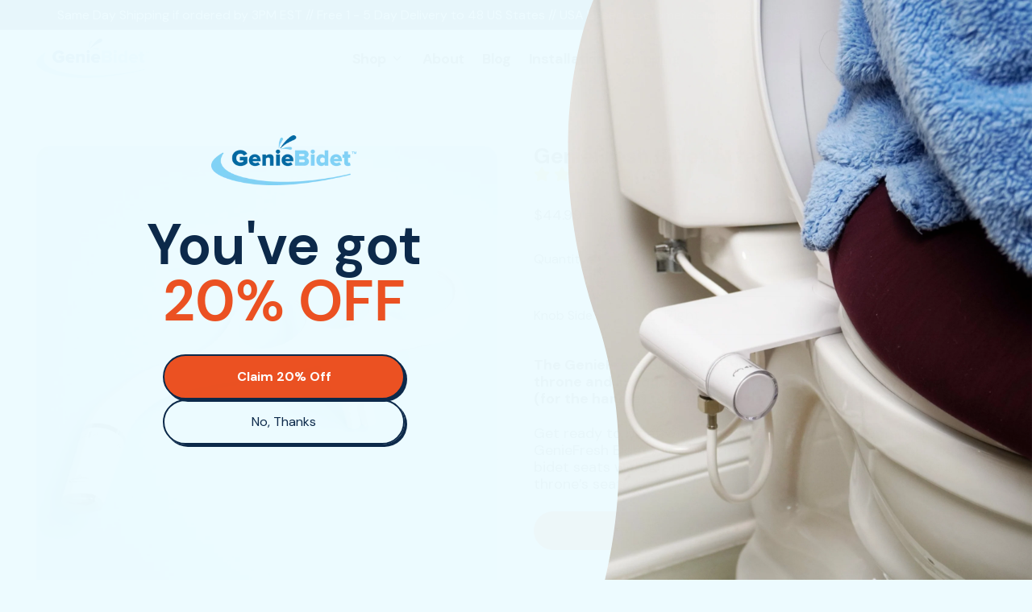

--- FILE ---
content_type: text/html; charset=utf-8
request_url: https://geniebidet.com/collections/all-products/products/geniebidet-decor-bidet-attachment
body_size: 47445
content:
<!doctype html>
  <html class="no-js" lang="en">
    <head>
 
      <meta charset="utf-8">
      <meta http-equiv="X-UA-Compatible" content="IE=edge">
      <meta name="viewport" content="width=device-width,initial-scale=1">
      <meta name="theme-color" content="">
      <link rel="canonical" href="https://geniebidet.com/products/geniebidet-decor-bidet-attachment">
      <link rel="preconnect" href="https://fonts.shopifycdn.com" crossorigin>
      <link rel="preconnect" href="https://cdn.shopify.com" crossorigin>
      <link rel="preconnect" href="https://fonts.shopify.com" crossorigin>
      <link rel="preconnect" href="https://monorail-edge.shopifysvc.com"><link rel="icon" type="image/png" href="//geniebidet.com/cdn/shop/files/GenieBidet_-_LogoSPLASH.png?v=1670616474&width=32"><link rel="preconnect" href="https://fonts.shopifycdn.com" crossorigin><title>
        GenieFresh Bidet Attachment (DECOR)
 &ndash; GenieBidet</title>
  
      
        <meta name="description" content="The GenieFresh Bidet Attachment is the perfect addition to your throne and includes 4 different colored trim rings and end caps (for the handle) to match the decor of your bathroom. Get ready to bidet without changing your bathroom&#39;s look. The GenieFresh Bidet Attachment offers the same clean as our magical bidet seats">
      


<meta property="og:site_name" content="GenieBidet">
<meta property="og:url" content="https://geniebidet.com/products/geniebidet-decor-bidet-attachment">
<meta property="og:title" content="GenieFresh Bidet Attachment (DECOR)">
<meta property="og:type" content="product">
<meta property="og:description" content="The GenieFresh Bidet Attachment is the perfect addition to your throne and includes 4 different colored trim rings and end caps (for the handle) to match the decor of your bathroom. Get ready to bidet without changing your bathroom&#39;s look. The GenieFresh Bidet Attachment offers the same clean as our magical bidet seats"><meta property="og:image" content="http://geniebidet.com/cdn/shop/products/9_5b30c927-d3bb-4c30-be41-7bb6de18c961.png?v=1677085141">
  <meta property="og:image:secure_url" content="https://geniebidet.com/cdn/shop/products/9_5b30c927-d3bb-4c30-be41-7bb6de18c961.png?v=1677085141">
  <meta property="og:image:width" content="2160">
  <meta property="og:image:height" content="2160"><meta property="og:price:amount" content="42.99">
  <meta property="og:price:currency" content="USD"><meta name="twitter:card" content="summary_large_image">
<meta name="twitter:title" content="GenieFresh Bidet Attachment (DECOR)">
<meta name="twitter:description" content="The GenieFresh Bidet Attachment is the perfect addition to your throne and includes 4 different colored trim rings and end caps (for the handle) to match the decor of your bathroom. Get ready to bidet without changing your bathroom&#39;s look. The GenieFresh Bidet Attachment offers the same clean as our magical bidet seats">
<script>window.performance && window.performance.mark && window.performance.mark('shopify.content_for_header.start');</script><meta name="google-site-verification" content="otl2e-yrtswQwE7vo6h7YTO9RRpLCUDNGcWCuj5xUro">
<meta name="facebook-domain-verification" content="jok4wzryi1rkehg68tocmi949yptxc">
<meta id="shopify-digital-wallet" name="shopify-digital-wallet" content="/11431234/digital_wallets/dialog">
<meta name="shopify-checkout-api-token" content="2459a103315c3dcedc980e62d744e842">
<meta id="in-context-paypal-metadata" data-shop-id="11431234" data-venmo-supported="false" data-environment="production" data-locale="en_US" data-paypal-v4="true" data-currency="USD">
<link rel="alternate" hreflang="x-default" href="https://geniebidet.com/products/geniebidet-decor-bidet-attachment">
<link rel="alternate" hreflang="en" href="https://geniebidet.com/products/geniebidet-decor-bidet-attachment">
<link rel="alternate" hreflang="en-CA" href="https://geniebidet.com/en-ca/products/geniebidet-decor-bidet-attachment">
<link rel="alternate" type="application/json+oembed" href="https://geniebidet.com/products/geniebidet-decor-bidet-attachment.oembed">
<script async="async" src="/checkouts/internal/preloads.js?locale=en-US"></script>
<link rel="preconnect" href="https://shop.app" crossorigin="anonymous">
<script async="async" src="https://shop.app/checkouts/internal/preloads.js?locale=en-US&shop_id=11431234" crossorigin="anonymous"></script>
<script id="apple-pay-shop-capabilities" type="application/json">{"shopId":11431234,"countryCode":"US","currencyCode":"USD","merchantCapabilities":["supports3DS"],"merchantId":"gid:\/\/shopify\/Shop\/11431234","merchantName":"GenieBidet","requiredBillingContactFields":["postalAddress","email"],"requiredShippingContactFields":["postalAddress","email"],"shippingType":"shipping","supportedNetworks":["visa","masterCard","amex","discover","elo","jcb"],"total":{"type":"pending","label":"GenieBidet","amount":"1.00"},"shopifyPaymentsEnabled":true,"supportsSubscriptions":true}</script>
<script id="shopify-features" type="application/json">{"accessToken":"2459a103315c3dcedc980e62d744e842","betas":["rich-media-storefront-analytics"],"domain":"geniebidet.com","predictiveSearch":true,"shopId":11431234,"locale":"en"}</script>
<script>var Shopify = Shopify || {};
Shopify.shop = "geniebidet.myshopify.com";
Shopify.locale = "en";
Shopify.currency = {"active":"USD","rate":"1.0"};
Shopify.country = "US";
Shopify.theme = {"name":"Shapes - DEC 2022 New Vibrant Colors","id":133331976377,"schema_name":"Shapes","schema_version":"1.4.4","theme_store_id":1535,"role":"main"};
Shopify.theme.handle = "null";
Shopify.theme.style = {"id":null,"handle":null};
Shopify.cdnHost = "geniebidet.com/cdn";
Shopify.routes = Shopify.routes || {};
Shopify.routes.root = "/";</script>
<script type="module">!function(o){(o.Shopify=o.Shopify||{}).modules=!0}(window);</script>
<script>!function(o){function n(){var o=[];function n(){o.push(Array.prototype.slice.apply(arguments))}return n.q=o,n}var t=o.Shopify=o.Shopify||{};t.loadFeatures=n(),t.autoloadFeatures=n()}(window);</script>
<script>
  window.ShopifyPay = window.ShopifyPay || {};
  window.ShopifyPay.apiHost = "shop.app\/pay";
  window.ShopifyPay.redirectState = null;
</script>
<script id="shop-js-analytics" type="application/json">{"pageType":"product"}</script>
<script defer="defer" async type="module" src="//geniebidet.com/cdn/shopifycloud/shop-js/modules/v2/client.init-shop-cart-sync_C5BV16lS.en.esm.js"></script>
<script defer="defer" async type="module" src="//geniebidet.com/cdn/shopifycloud/shop-js/modules/v2/chunk.common_CygWptCX.esm.js"></script>
<script type="module">
  await import("//geniebidet.com/cdn/shopifycloud/shop-js/modules/v2/client.init-shop-cart-sync_C5BV16lS.en.esm.js");
await import("//geniebidet.com/cdn/shopifycloud/shop-js/modules/v2/chunk.common_CygWptCX.esm.js");

  window.Shopify.SignInWithShop?.initShopCartSync?.({"fedCMEnabled":true,"windoidEnabled":true});

</script>
<script defer="defer" async type="module" src="//geniebidet.com/cdn/shopifycloud/shop-js/modules/v2/client.payment-terms_CZxnsJam.en.esm.js"></script>
<script defer="defer" async type="module" src="//geniebidet.com/cdn/shopifycloud/shop-js/modules/v2/chunk.common_CygWptCX.esm.js"></script>
<script defer="defer" async type="module" src="//geniebidet.com/cdn/shopifycloud/shop-js/modules/v2/chunk.modal_D71HUcav.esm.js"></script>
<script type="module">
  await import("//geniebidet.com/cdn/shopifycloud/shop-js/modules/v2/client.payment-terms_CZxnsJam.en.esm.js");
await import("//geniebidet.com/cdn/shopifycloud/shop-js/modules/v2/chunk.common_CygWptCX.esm.js");
await import("//geniebidet.com/cdn/shopifycloud/shop-js/modules/v2/chunk.modal_D71HUcav.esm.js");

  
</script>
<script>
  window.Shopify = window.Shopify || {};
  if (!window.Shopify.featureAssets) window.Shopify.featureAssets = {};
  window.Shopify.featureAssets['shop-js'] = {"shop-cart-sync":["modules/v2/client.shop-cart-sync_ZFArdW7E.en.esm.js","modules/v2/chunk.common_CygWptCX.esm.js"],"init-fed-cm":["modules/v2/client.init-fed-cm_CmiC4vf6.en.esm.js","modules/v2/chunk.common_CygWptCX.esm.js"],"shop-button":["modules/v2/client.shop-button_tlx5R9nI.en.esm.js","modules/v2/chunk.common_CygWptCX.esm.js"],"shop-cash-offers":["modules/v2/client.shop-cash-offers_DOA2yAJr.en.esm.js","modules/v2/chunk.common_CygWptCX.esm.js","modules/v2/chunk.modal_D71HUcav.esm.js"],"init-windoid":["modules/v2/client.init-windoid_sURxWdc1.en.esm.js","modules/v2/chunk.common_CygWptCX.esm.js"],"shop-toast-manager":["modules/v2/client.shop-toast-manager_ClPi3nE9.en.esm.js","modules/v2/chunk.common_CygWptCX.esm.js"],"init-shop-email-lookup-coordinator":["modules/v2/client.init-shop-email-lookup-coordinator_B8hsDcYM.en.esm.js","modules/v2/chunk.common_CygWptCX.esm.js"],"init-shop-cart-sync":["modules/v2/client.init-shop-cart-sync_C5BV16lS.en.esm.js","modules/v2/chunk.common_CygWptCX.esm.js"],"avatar":["modules/v2/client.avatar_BTnouDA3.en.esm.js"],"pay-button":["modules/v2/client.pay-button_FdsNuTd3.en.esm.js","modules/v2/chunk.common_CygWptCX.esm.js"],"init-customer-accounts":["modules/v2/client.init-customer-accounts_DxDtT_ad.en.esm.js","modules/v2/client.shop-login-button_C5VAVYt1.en.esm.js","modules/v2/chunk.common_CygWptCX.esm.js","modules/v2/chunk.modal_D71HUcav.esm.js"],"init-shop-for-new-customer-accounts":["modules/v2/client.init-shop-for-new-customer-accounts_ChsxoAhi.en.esm.js","modules/v2/client.shop-login-button_C5VAVYt1.en.esm.js","modules/v2/chunk.common_CygWptCX.esm.js","modules/v2/chunk.modal_D71HUcav.esm.js"],"shop-login-button":["modules/v2/client.shop-login-button_C5VAVYt1.en.esm.js","modules/v2/chunk.common_CygWptCX.esm.js","modules/v2/chunk.modal_D71HUcav.esm.js"],"init-customer-accounts-sign-up":["modules/v2/client.init-customer-accounts-sign-up_CPSyQ0Tj.en.esm.js","modules/v2/client.shop-login-button_C5VAVYt1.en.esm.js","modules/v2/chunk.common_CygWptCX.esm.js","modules/v2/chunk.modal_D71HUcav.esm.js"],"shop-follow-button":["modules/v2/client.shop-follow-button_Cva4Ekp9.en.esm.js","modules/v2/chunk.common_CygWptCX.esm.js","modules/v2/chunk.modal_D71HUcav.esm.js"],"checkout-modal":["modules/v2/client.checkout-modal_BPM8l0SH.en.esm.js","modules/v2/chunk.common_CygWptCX.esm.js","modules/v2/chunk.modal_D71HUcav.esm.js"],"lead-capture":["modules/v2/client.lead-capture_Bi8yE_yS.en.esm.js","modules/v2/chunk.common_CygWptCX.esm.js","modules/v2/chunk.modal_D71HUcav.esm.js"],"shop-login":["modules/v2/client.shop-login_D6lNrXab.en.esm.js","modules/v2/chunk.common_CygWptCX.esm.js","modules/v2/chunk.modal_D71HUcav.esm.js"],"payment-terms":["modules/v2/client.payment-terms_CZxnsJam.en.esm.js","modules/v2/chunk.common_CygWptCX.esm.js","modules/v2/chunk.modal_D71HUcav.esm.js"]};
</script>
<script>(function() {
  var isLoaded = false;
  function asyncLoad() {
    if (isLoaded) return;
    isLoaded = true;
    var urls = ["https:\/\/cdn.opinew.com\/js\/opinew-active.js?shop=geniebidet.myshopify.com","https:\/\/chimpstatic.com\/mcjs-connected\/js\/users\/56a15a4dfad2e3ec3413a4613\/897c8fd3692a433626433b122.js?shop=geniebidet.myshopify.com"];
    for (var i = 0; i < urls.length; i++) {
      var s = document.createElement('script');
      s.type = 'text/javascript';
      s.async = true;
      s.src = urls[i];
      var x = document.getElementsByTagName('script')[0];
      x.parentNode.insertBefore(s, x);
    }
  };
  if(window.attachEvent) {
    window.attachEvent('onload', asyncLoad);
  } else {
    window.addEventListener('load', asyncLoad, false);
  }
})();</script>
<script id="__st">var __st={"a":11431234,"offset":-18000,"reqid":"7dd94200-5534-4fc6-916f-4b276aaef9aa-1768627509","pageurl":"geniebidet.com\/collections\/all-products\/products\/geniebidet-decor-bidet-attachment","u":"b48b1e9c3547","p":"product","rtyp":"product","rid":6721228800185};</script>
<script>window.ShopifyPaypalV4VisibilityTracking = true;</script>
<script id="captcha-bootstrap">!function(){'use strict';const t='contact',e='account',n='new_comment',o=[[t,t],['blogs',n],['comments',n],[t,'customer']],c=[[e,'customer_login'],[e,'guest_login'],[e,'recover_customer_password'],[e,'create_customer']],r=t=>t.map((([t,e])=>`form[action*='/${t}']:not([data-nocaptcha='true']) input[name='form_type'][value='${e}']`)).join(','),a=t=>()=>t?[...document.querySelectorAll(t)].map((t=>t.form)):[];function s(){const t=[...o],e=r(t);return a(e)}const i='password',u='form_key',d=['recaptcha-v3-token','g-recaptcha-response','h-captcha-response',i],f=()=>{try{return window.sessionStorage}catch{return}},m='__shopify_v',_=t=>t.elements[u];function p(t,e,n=!1){try{const o=window.sessionStorage,c=JSON.parse(o.getItem(e)),{data:r}=function(t){const{data:e,action:n}=t;return t[m]||n?{data:e,action:n}:{data:t,action:n}}(c);for(const[e,n]of Object.entries(r))t.elements[e]&&(t.elements[e].value=n);n&&o.removeItem(e)}catch(o){console.error('form repopulation failed',{error:o})}}const l='form_type',E='cptcha';function T(t){t.dataset[E]=!0}const w=window,h=w.document,L='Shopify',v='ce_forms',y='captcha';let A=!1;((t,e)=>{const n=(g='f06e6c50-85a8-45c8-87d0-21a2b65856fe',I='https://cdn.shopify.com/shopifycloud/storefront-forms-hcaptcha/ce_storefront_forms_captcha_hcaptcha.v1.5.2.iife.js',D={infoText:'Protected by hCaptcha',privacyText:'Privacy',termsText:'Terms'},(t,e,n)=>{const o=w[L][v],c=o.bindForm;if(c)return c(t,g,e,D).then(n);var r;o.q.push([[t,g,e,D],n]),r=I,A||(h.body.append(Object.assign(h.createElement('script'),{id:'captcha-provider',async:!0,src:r})),A=!0)});var g,I,D;w[L]=w[L]||{},w[L][v]=w[L][v]||{},w[L][v].q=[],w[L][y]=w[L][y]||{},w[L][y].protect=function(t,e){n(t,void 0,e),T(t)},Object.freeze(w[L][y]),function(t,e,n,w,h,L){const[v,y,A,g]=function(t,e,n){const i=e?o:[],u=t?c:[],d=[...i,...u],f=r(d),m=r(i),_=r(d.filter((([t,e])=>n.includes(e))));return[a(f),a(m),a(_),s()]}(w,h,L),I=t=>{const e=t.target;return e instanceof HTMLFormElement?e:e&&e.form},D=t=>v().includes(t);t.addEventListener('submit',(t=>{const e=I(t);if(!e)return;const n=D(e)&&!e.dataset.hcaptchaBound&&!e.dataset.recaptchaBound,o=_(e),c=g().includes(e)&&(!o||!o.value);(n||c)&&t.preventDefault(),c&&!n&&(function(t){try{if(!f())return;!function(t){const e=f();if(!e)return;const n=_(t);if(!n)return;const o=n.value;o&&e.removeItem(o)}(t);const e=Array.from(Array(32),(()=>Math.random().toString(36)[2])).join('');!function(t,e){_(t)||t.append(Object.assign(document.createElement('input'),{type:'hidden',name:u})),t.elements[u].value=e}(t,e),function(t,e){const n=f();if(!n)return;const o=[...t.querySelectorAll(`input[type='${i}']`)].map((({name:t})=>t)),c=[...d,...o],r={};for(const[a,s]of new FormData(t).entries())c.includes(a)||(r[a]=s);n.setItem(e,JSON.stringify({[m]:1,action:t.action,data:r}))}(t,e)}catch(e){console.error('failed to persist form',e)}}(e),e.submit())}));const S=(t,e)=>{t&&!t.dataset[E]&&(n(t,e.some((e=>e===t))),T(t))};for(const o of['focusin','change'])t.addEventListener(o,(t=>{const e=I(t);D(e)&&S(e,y())}));const B=e.get('form_key'),M=e.get(l),P=B&&M;t.addEventListener('DOMContentLoaded',(()=>{const t=y();if(P)for(const e of t)e.elements[l].value===M&&p(e,B);[...new Set([...A(),...v().filter((t=>'true'===t.dataset.shopifyCaptcha))])].forEach((e=>S(e,t)))}))}(h,new URLSearchParams(w.location.search),n,t,e,['guest_login'])})(!0,!0)}();</script>
<script integrity="sha256-4kQ18oKyAcykRKYeNunJcIwy7WH5gtpwJnB7kiuLZ1E=" data-source-attribution="shopify.loadfeatures" defer="defer" src="//geniebidet.com/cdn/shopifycloud/storefront/assets/storefront/load_feature-a0a9edcb.js" crossorigin="anonymous"></script>
<script crossorigin="anonymous" defer="defer" src="//geniebidet.com/cdn/shopifycloud/storefront/assets/shopify_pay/storefront-65b4c6d7.js?v=20250812"></script>
<script data-source-attribution="shopify.dynamic_checkout.dynamic.init">var Shopify=Shopify||{};Shopify.PaymentButton=Shopify.PaymentButton||{isStorefrontPortableWallets:!0,init:function(){window.Shopify.PaymentButton.init=function(){};var t=document.createElement("script");t.src="https://geniebidet.com/cdn/shopifycloud/portable-wallets/latest/portable-wallets.en.js",t.type="module",document.head.appendChild(t)}};
</script>
<script data-source-attribution="shopify.dynamic_checkout.buyer_consent">
  function portableWalletsHideBuyerConsent(e){var t=document.getElementById("shopify-buyer-consent"),n=document.getElementById("shopify-subscription-policy-button");t&&n&&(t.classList.add("hidden"),t.setAttribute("aria-hidden","true"),n.removeEventListener("click",e))}function portableWalletsShowBuyerConsent(e){var t=document.getElementById("shopify-buyer-consent"),n=document.getElementById("shopify-subscription-policy-button");t&&n&&(t.classList.remove("hidden"),t.removeAttribute("aria-hidden"),n.addEventListener("click",e))}window.Shopify?.PaymentButton&&(window.Shopify.PaymentButton.hideBuyerConsent=portableWalletsHideBuyerConsent,window.Shopify.PaymentButton.showBuyerConsent=portableWalletsShowBuyerConsent);
</script>
<script data-source-attribution="shopify.dynamic_checkout.cart.bootstrap">document.addEventListener("DOMContentLoaded",(function(){function t(){return document.querySelector("shopify-accelerated-checkout-cart, shopify-accelerated-checkout")}if(t())Shopify.PaymentButton.init();else{new MutationObserver((function(e,n){t()&&(Shopify.PaymentButton.init(),n.disconnect())})).observe(document.body,{childList:!0,subtree:!0})}}));
</script>
<link id="shopify-accelerated-checkout-styles" rel="stylesheet" media="screen" href="https://geniebidet.com/cdn/shopifycloud/portable-wallets/latest/accelerated-checkout-backwards-compat.css" crossorigin="anonymous">
<style id="shopify-accelerated-checkout-cart">
        #shopify-buyer-consent {
  margin-top: 1em;
  display: inline-block;
  width: 100%;
}

#shopify-buyer-consent.hidden {
  display: none;
}

#shopify-subscription-policy-button {
  background: none;
  border: none;
  padding: 0;
  text-decoration: underline;
  font-size: inherit;
  cursor: pointer;
}

#shopify-subscription-policy-button::before {
  box-shadow: none;
}

      </style>

<script>window.performance && window.performance.mark && window.performance.mark('shopify.content_for_header.end');</script>
  
      <script>
  window.THEMENAME = 'Shapes';
  window.THEMEVERSION = '1.0.1';

  document.documentElement.className = document.documentElement.className.replace('no-js', 'js');

  window.theme = {
    strings: {
      itemCountOne: "{{ count }} item",
      itemCountOther: "{{ count }} items",
      loading: "Loading",
      addToCart: "Add to Cart",
      preOrder: "Pre-order",
      soldOut: "Sold Out",
      unavailable: "Unavailable",
      regularPrice: "Regular price",
      salePrice: "Sale price",
      sale: "On Sale",
      unitPrice: "Unit price",
      unitPriceSeparator: "per",
      cartEmpty: "Your cart is currently empty.",
      cartCookies: "Enable cookies to use the shopping cart",
      update: "Update Cart",
      quantity: "Quantity",
      discountedTotal: "Discounted total",
      regularTotal: "Regular total",
      priceColumn: "See Price column for discount details.",
      addedToCart: "Added to Cart!",
      cartError: "There was an error while updating your cart. Please try again.",
      cartAddError: "All {{ title }} are in your cart."
    },
    routes: {
      root_url: "\/",
      cart_url: "\/cart",
      cart_add_url: "\/cart\/add",
      cart_change_url: "\/cart\/change",
      cart_update_url: "\/cart\/update",
      cart_clear_url: "\/cart\/clear",
      predictive_search_url: '/search/suggest'
    },
    moneyFormat: "${{amount}}",
    moneyWithCurrencyFormat: "${{amount}} USD",
    cartItemCount: 0,
    settings: {
      cart_type: "modal",
      open_modal_on_add_to_cart: true,
      parallax_intensity: 50
    },
    info: {
      name: 'Shapes',
    }
  };
</script>

  
      <script>document.documentElement.className = document.documentElement.className.replace('no-js', 'js');</script>
      <script src="//geniebidet.com/cdn/shop/t/23/assets/utils.js?v=90445657178213470931670411091" defer></script>
      <script src="//geniebidet.com/cdn/shop/t/23/assets/global.bundle.min.js?v=122706202059175747341670411091" type="module"></script>
      
        <script src="//geniebidet.com/cdn/shop/t/23/assets/cart-items.js?v=171228637692183293801670411091" type="module"></script>
        <script src="//geniebidet.com/cdn/shop/t/23/assets/cart-footer.js?v=19450439644493414491670411091" type="module"></script>
        
          <script src="//geniebidet.com/cdn/shop/t/23/assets/cart-note.js?v=175945663109345311611670411091" type="module"></script>
        
      
      
      <script src="//geniebidet.com/cdn/shop/t/23/assets/alpine-extensions.js?v=95811398729610723851670411091" defer></script>
      <link rel="stylesheet" href="//geniebidet.com/cdn/shop/t/23/assets/base.bundle.css?v=57641254432520928411670482787">
      
      
      <style>
        :root {
          --max-site-width: 1820px;
        }
      </style>
      <style data-shopify>
        @font-face {
  font-family: "DM Sans";
  font-weight: 400;
  font-style: normal;
  font-display: swap;
  src: url("//geniebidet.com/cdn/fonts/dm_sans/dmsans_n4.ec80bd4dd7e1a334c969c265873491ae56018d72.woff2") format("woff2"),
       url("//geniebidet.com/cdn/fonts/dm_sans/dmsans_n4.87bdd914d8a61247b911147ae68e754d695c58a6.woff") format("woff");
}

        @font-face {
  font-family: "DM Sans";
  font-weight: 700;
  font-style: normal;
  font-display: swap;
  src: url("//geniebidet.com/cdn/fonts/dm_sans/dmsans_n7.97e21d81502002291ea1de8aefb79170c6946ce5.woff2") format("woff2"),
       url("//geniebidet.com/cdn/fonts/dm_sans/dmsans_n7.af5c214f5116410ca1d53a2090665620e78e2e1b.woff") format("woff");
}

        
@font-face {
  font-family: "DM Sans";
  font-weight: 700;
  font-style: normal;
  font-display: swap;
  src: url("//geniebidet.com/cdn/fonts/dm_sans/dmsans_n7.97e21d81502002291ea1de8aefb79170c6946ce5.woff2") format("woff2"),
       url("//geniebidet.com/cdn/fonts/dm_sans/dmsans_n7.af5c214f5116410ca1d53a2090665620e78e2e1b.woff") format("woff");
}
@font-face {
  font-family: "DM Sans";
  font-weight: 400;
  font-style: italic;
  font-display: swap;
  src: url("//geniebidet.com/cdn/fonts/dm_sans/dmsans_i4.b8fe05e69ee95d5a53155c346957d8cbf5081c1a.woff2") format("woff2"),
       url("//geniebidet.com/cdn/fonts/dm_sans/dmsans_i4.403fe28ee2ea63e142575c0aa47684d65f8c23a0.woff") format("woff");
}
@font-face {
  font-family: "DM Sans";
  font-weight: 700;
  font-style: italic;
  font-display: swap;
  src: url("//geniebidet.com/cdn/fonts/dm_sans/dmsans_i7.52b57f7d7342eb7255084623d98ab83fd96e7f9b.woff2") format("woff2"),
       url("//geniebidet.com/cdn/fonts/dm_sans/dmsans_i7.d5e14ef18a1d4a8ce78a4187580b4eb1759c2eda.woff") format("woff");
}
@font-face {
  font-family: "DM Sans";
  font-weight: 700;
  font-style: normal;
  font-display: swap;
  src: url("//geniebidet.com/cdn/fonts/dm_sans/dmsans_n7.97e21d81502002291ea1de8aefb79170c6946ce5.woff2") format("woff2"),
       url("//geniebidet.com/cdn/fonts/dm_sans/dmsans_n7.af5c214f5116410ca1d53a2090665620e78e2e1b.woff") format("woff");
}
:root {
          --heading-font-stack: "DM Sans", sans-serif;
          --heading-font-weight: 700;
          --heading-font-style: normal;
          --heading-letterspacing: -0.025em;
          --heading-capitalize: none;
          --main-font-stack: "DM Sans", sans-serif;
          --main-font-weight: 400;
          --main-font-style: normal;
          --accent-font-stack: , ;
          --accent-font-weight: ;
          --accent-font-style: ;
        }
      </style>
<style>
  :root {
    --payment-button-height: 48px;
    --section-x-padding: 1.25rem;
    --grid-gap: 1.25rem;
    --icon-thickness: 1.1;
    --header-height: 60px;

    --transparent: transparent;
    --color-primary-text: 43, 43, 43;
    --color-primary-background: 237, 251, 255;
    --color-primary-accent: 235, 81, 34;

    --color-primary-card: 255, 255, 255;
    --color-primary-gradient: linear-gradient(135deg, rgba(128, 208, 243, 1) 10%, rgba(152, 73, 255, 1) 92%);--color-primary-text-overlay: 237, 251, 255;
--color-primary-card-text-overlay: 255, 255, 255;
--color-primary-accent-overlay: 255, 255, 255;
--color-secondary-text: 43, 43, 43;
    --color-secondary-background: 247, 255, 211;
    --color-secondary-accent: 235, 81, 34;
    --color-secondary-card: 247, 255, 211;
    --color-secondary-gradient: linear-gradient(117deg, rgba(11, 42, 74, 1) 5%, rgba(253, 110, 75, 1) 97%);--color-secondary-text-overlay: 247, 255, 211;
--color-secondary-card-text-overlay: 247, 255, 211;
--color-secondary-accent-overlay: 255, 255, 255;
--color-tertiary-text: 43, 43, 43;
    --color-tertiary-background: 255, 255, 255;
    --color-tertiary-accent: 222, 243, 255;
    --color-tertiary-card: 39, 168, 202;
    --color-tertiary-gradient: linear-gradient(135deg, rgba(152, 73, 255, 1) 7%, rgba(235, 81, 34, 1) 90%);--color-tertiary-text-overlay: 255, 255, 255;
--color-tertiary-card-text-overlay: 39, 168, 202;
--color-tertiary-accent-overlay: 43, 43, 43;
--color-quaternary-text: 255, 255, 255;
    --color-quaternary-background: 11, 42, 74;
    --color-quaternary-accent: 235, 81, 34;
    --color-quaternary-card: 255, 255, 255;
    --color-quaternary-gradient: linear-gradient(127deg, rgba(152, 73, 255, 1) 11%, rgba(253, 110, 75, 1) 94%);--color-quaternary-text-overlay: 11, 42, 74;
--color-quaternary-card-text-overlay: 11, 42, 74;
--color-quaternary-accent-overlay: 255, 255, 255;
--color-border: 0, 0, 0;
    --section-border-thickness: 0px;
    --drop-down-offset: 2px;
    --shape-divider-offset: 2px;

  
    --button-border-radius: 9999px;
    --textarea-border-radius: 1rem;
    --button-border-width: 0;
    --input-border-width: 1px;
    --button-shadow-border-width: var(--button-border-width);
    --button-text-transform: none;
    --button-drop-shadow-size:  00px;
    --button-drop-shadow-top-size: 0px;
    --button-drop-shadow-left-size: 0px;
    --button-hover-top-size: -0.25rem;
    --button-hover-left-size: var(--button-drop-shadow-left-size);
    --button-shadow-display: none;
    --sticker-border-radius: 0;  
    --sticker-border-width: 0;
    --sticker-shadow-border-width: 0;
    --sticker-text-transform: none; 
    --sticker-drop-shadow-top-size: -0px;
    --sticker-drop-shadow-left-size: -0px;
    --card-border-radius: 1rem;
    --card-drop-shadow-size: 0px;
    --card-drop-shadow-top-size: 0px;
    --card-drop-shadow-left-size: 0px;
    --card-border-width: 0;
    --card-shadow-border-width: 0;
    --media-border-radius: 1rem;
    --media-drop-shadow-size: 0px;
    --media-drop-shadow-top-size: 0px;
    --media-drop-shadow-left-size: 0px;
    --media-drop-shadow-size-half: 0.0px;
    --media-drop-shadow-top-size-half: 0.0px;
    --media-drop-shadow-left-size-half: 0.0px;
    --media-border-width: 0;
    --media-shadow-border-width: var(--media-border-width);
    --heading-shadow-spread: 6px;
    --heading-stroke-thickness: 2px;
    --product-tiles-text-transform: none;
    --select-svg: url("data:image/svg+xml,%3Csvg width='48' height='48' viewBox='0 0 48 48' fill='none' xmlns='http://www.w3.org/2000/svg'%3E%3Cpath d='M2 12L23.2826 36.0527C23.3724 36.1542 23.4826 36.2354 23.6062 36.291C23.7297 36.3467 23.8636 36.3755 23.999 36.3755C24.1345 36.3755 24.2684 36.3467 24.3919 36.291C24.5154 36.2354 24.6257 36.1542 24.7155 36.0527L46 12' stroke='currentColor' stroke-width='1.1' stroke-linecap='round' stroke-linejoin='round' vector-effect='non-scaling-stroke'/%3E%3C/svg%3E%0A");
  }



  [data-color-scheme="primary"] {
    --color-scheme-text: var(--color-primary-text);
    --color-scheme-background: var(--color-primary-background);
    --color-scheme-accent: var(--color-primary-accent);
    --color-scheme-card: var(--color-primary-card);
    --color-scheme-gradient: var(--color-primary-gradient);
    --color-scheme-text-overlay: var(--color-primary-text-overlay);
    --color-scheme-card-text-overlay: var(--color-primary-card-text-overlay);
    --color-scheme-accent-overlay: var(--color-primary-accent-overlay);
    --color-scheme-secondary-background: var(--color-primary-background);
    --select-svg: url("data:image/svg+xml,%3Csvg width='48' height='48' viewBox='0 0 48 48' fill='none' xmlns='http://www.w3.org/2000/svg'%3E%3Cpath d='M2 12L23.2826 36.0527C23.3724 36.1542 23.4826 36.2354 23.6062 36.291C23.7297 36.3467 23.8636 36.3755 23.999 36.3755C24.1345 36.3755 24.2684 36.3467 24.3919 36.291C24.5154 36.2354 24.6257 36.1542 24.7155 36.0527L46 12' stroke='%232b2b2b' stroke-width='1.1' stroke-linecap='round' stroke-linejoin='round' vector-effect='non-scaling-stroke'/%3E%3C/svg%3E%0A");
  }


  [data-color-scheme="secondary"] {
    --color-scheme-text: var(--color-secondary-text);
    --color-scheme-background: var(--color-secondary-background);
    --color-scheme-gradient: var(--color-secondary-gradient);
    --color-scheme-accent: var(--color-secondary-accent);
    --color-scheme-card: var(--color-secondary-card);
    --color-scheme-text-overlay: var(--color-secondary-text-overlay);
    --color-scheme-card-text-overlay: var(--color-secondary-card-text-overlay);
    --color-scheme-accent-overlay: var(--color-secondary-accent-overlay);
    --color-scheme-secondary-background: var(--color-secondary-background);
    --select-svg: url("data:image/svg+xml,%3Csvg width='48' height='48' viewBox='0 0 48 48' fill='none' xmlns='http://www.w3.org/2000/svg'%3E%3Cpath d='M2 12L23.2826 36.0527C23.3724 36.1542 23.4826 36.2354 23.6062 36.291C23.7297 36.3467 23.8636 36.3755 23.999 36.3755C24.1345 36.3755 24.2684 36.3467 24.3919 36.291C24.5154 36.2354 24.6257 36.1542 24.7155 36.0527L46 12' stroke='%232b2b2b' stroke-width='1.1' stroke-linecap='round' stroke-linejoin='round' vector-effect='non-scaling-stroke'/%3E%3C/svg%3E%0A");
  }


  [data-color-scheme="tertiary"] {
    --color-scheme-text: var(--color-tertiary-text);
    --color-scheme-background: var(--color-tertiary-background);
    --color-scheme-accent: var(--color-tertiary-accent);
    --color-scheme-card: var(--color-tertiary-card);
    --color-scheme-gradient: var(--color-tertiary-gradient);
    --color-scheme-text-overlay: var(--color-tertiary-text-overlay);
    --color-scheme-card-text-overlay: var(--color-tertiary-card-text-overlay);
    --color-scheme-accent-overlay: var(--color-tertiary-accent-overlay);
    --color-scheme-secondary-background: var(--color-tertiary-background);
    --select-svg: url("data:image/svg+xml,%3Csvg width='48' height='48' viewBox='0 0 48 48' fill='none' xmlns='http://www.w3.org/2000/svg'%3E%3Cpath d='M2 12L23.2826 36.0527C23.3724 36.1542 23.4826 36.2354 23.6062 36.291C23.7297 36.3467 23.8636 36.3755 23.999 36.3755C24.1345 36.3755 24.2684 36.3467 24.3919 36.291C24.5154 36.2354 24.6257 36.1542 24.7155 36.0527L46 12' stroke='%232b2b2b' stroke-width='1.1' stroke-linecap='round' stroke-linejoin='round' vector-effect='non-scaling-stroke'/%3E%3C/svg%3E%0A");
  }

  [data-color-scheme="quaternary"] {
    --color-scheme-text: var(--color-quaternary-text);
    --color-scheme-background: var(--color-quaternary-background);
    --color-scheme-accent: var(--color-quaternary-accent);
    --color-scheme-card: var(--color-quaternary-card);
    --color-scheme-gradient: var(--color-quaternary-gradient);
    --color-scheme-text-overlay: var(--color-quaternary-text-overlay);
    --color-scheme-card-text-overlay: var(--color-quaternary-card-text-overlay);
    --color-scheme-accent-overlay: var(--color-quaternary-accent-overlay);
    --color-scheme-secondary-background: var(--color-quaternary-background);
    --select-svg: url("data:image/svg+xml,%3Csvg width='48' height='48' viewBox='0 0 48 48' fill='none' xmlns='http://www.w3.org/2000/svg'%3E%3Cpath d='M2 12L23.2826 36.0527C23.3724 36.1542 23.4826 36.2354 23.6062 36.291C23.7297 36.3467 23.8636 36.3755 23.999 36.3755C24.1345 36.3755 24.2684 36.3467 24.3919 36.291C24.5154 36.2354 24.6257 36.1542 24.7155 36.0527L46 12' stroke='%23ffffff' stroke-width='1.1' stroke-linecap='round' stroke-linejoin='round' vector-effect='non-scaling-stroke'/%3E%3C/svg%3E%0A");
  }

  [data-color-scheme="white"] {
    --color-scheme-text: 255,255,255;
    --color-scheme-accent: 255,255,255;
    --color-scheme-background: 0,0,0;
    --color-scheme-card: 0,0,0;
    --color-scheme-text-overlay: 0,0,0;
    --color-scheme-accent-overlay: 0,0,0;
    --color-border: 255,255,255;
  }
  
  [data-color-scheme="black"] {
    --color-scheme-text: 0,0,0;
    --color-scheme-accent: 0,0,0;
    --color-scheme-background: 255,255,255;
    --color-scheme-card: 255,255,255;
    --color-scheme-text-overlay: 255,255,255;
    --color-scheme-accent-overlay: 255,255,255;
    --color-border: 0,0,0;
  }


  
  [data-color-scheme="primary"] .card {
    --color-scheme-secondary-background: var(--color-primary-card);
  }

  [data-color-scheme="secondary"] .card {
    --color-scheme-secondary-background: var(--color-secondary-card);
  }

  [data-color-scheme="tertiary"] .card {
    --color-scheme-secondary-background: var(--color-tertiary-card);
  }

  [data-color-scheme="quaternary"] .card {
    --color-scheme-secondary-background: var(--color-quaternary-card);
  }
  
[data-color-scheme] {
    --color-heading-shadow: var(--color-scheme-accent);
    --color-heading-stroke: var(--color-scheme-text);
    --color-button-background: var(--color-scheme-accent);
    --color-button-text: var(--color-scheme-accent-overlay);
    --color-button-border: var(--color-scheme-text);
    --color-button-shadow: var(--color-scheme-gradient);
    --color-card-border: var(--color-scheme-text);
    --color-card-shadow: var(--color-scheme-gradient);
    --color-sticker-border: var(--color-scheme-text);
    --color-sticker-shadow: var(--transparent);
    --color-media-border: var(--color-scheme-text);
    --color-media-shadow: var(--color-scheme-gradient);
    --color-media-shadow-fill: rgb(var(--color-scheme-gradient));
    --color-sticker-shadow: var(--transparent);
    --color-sticker-shadow-fill: rgb(var(--transparent));--color-sticker-shadow-fill: none;--heading-color: var(--color-scheme-accent);
    --heading-text-shadow:}

  [data-color-scheme] .card {
    --color-scheme-text-overlay: var(--color-scheme-card-text-overlay);
  }
  


  /*
  Typography and spacing sizes
  */:root {
    --base-font-size: 112.5%;
    --base-line-height: 1.2;
    --line-height-heading: 1;
    --font-size-ratio-xs: 0.7491535;
    --font-size-ratio-sm: 0.8908985;
    --font-size-ratio-base: 1;
    --font-size-ratio-lg: 1.33484;
    --font-size-ratio-xl: 1.498307;
    --font-size-ratio-2xl: 1.681793;
    --font-size-ratio-3xl: 2;
    --font-size-ratio-4xl: 2.66968;
    --font-size-ratio-5xl: 2.996614;
    --font-size-ratio-6xl: 3.563594;
    --font-size-ratio-7xl: 4;
    --font-size-ratio-8xl: 4.519842;
    --font-size-ratio-9xl: 4.996614;
    --font-size-xs: calc(var(--font-size-ratio-xs) * 1rem);
    --font-size-sm: calc(var(--font-size-ratio-sm) * 1rem);
    --font-size-base: calc(var(--font-size-ratio-base) * 1rem);
    --font-size-lg: calc(var(--font-size-ratio-lg) * 1rem);
    --font-size-xl: calc(var(--font-size-ratio-xl) * 1rem);
    --font-size-2xl: calc(var(--font-size-ratio-2xl) * 1rem);
    --font-size-3xl: calc(var(--font-size-ratio-3xl) * 1rem);
    --font-size-4xl: calc(var(--font-size-ratio-4xl) * 1rem);
    --font-size-5xl: calc(var(--font-size-ratio-5xl) * 1rem);
    --font-size-6xl: calc(var(--font-size-ratio-6xl) * 1rem);
    --font-size-7xl: calc(var(--font-size-ratio-7xl) * 1rem);
    --font-size-8xl: calc(var(--font-size-ratio-8xl) * 1rem);
    --font-size-9xl: calc(var(--font-size-ratio-9xl) * 1rem);

    --base-heading-size: var(--font-size-2xl);
    --template-heading-size: var(--font-size-xl);
    --secondary-heading-size: var(--font-size-xl);
    --section-vertical-spacing: 2rem;
  }
  @media (min-width: 990px) {
    :root {
      --base-heading-size: var(--font-size-2xl);
      --template-heading-size: var(--font-size-xl);
      --secondary-heading-size: var(--font-size-xl);
      --section-vertical-spacing: 4rem;
      --section-x-padding: 2.5rem;
      --grid-gap: 2.5rem;
    }
  }


  .heading-effects {
    color: rgb(var(--heading-color));
    text-shadow: var(--heading-text-shadow);
    -webkit-text-stroke: var(--heading-stroke-thickness) rgb(var(--color-heading-stroke));
    text-stroke: var(--heading-stroke-thickness) rgb(var(--color-heading-stroke));
  }
  
  .heading-base {
    font-size: var(--base-heading-size);
    
  }

  .heading-template {
    font-size: var(--template-heading-size);
    
  }

  .heading-secondary {
    font-size: var(--secondary-heading-size);
    
  }

 
  /*
  Cards
  */
  .card-container::after {-webkit-mask-image: url("data:image/svg+xml,%3Csvg width='24' height='24' viewBox='0 0 24 24' fill='none' xmlns='http://www.w3.org/2000/svg'%3E%3Cpath fill-rule='evenodd' clip-rule='evenodd' d='M24 0H20L0 20V24L24 0ZM24 24V20L20 24H24Z' fill='black'/%3E%3C/svg%3E%0A");
        mask-image: url("data:image/svg+xml,%3Csvg width='24' height='24' viewBox='0 0 24 24' fill='none' xmlns='http://www.w3.org/2000/svg'%3E%3Cpath fill-rule='evenodd' clip-rule='evenodd' d='M24 0H20L0 20V24L24 0ZM24 24V20L20 24H24Z' fill='black'/%3E%3C/svg%3E%0A");-webkit-mask-position: right top;
      mask-position: right top;}

  /*
  Media
  */
  .media-style-container::after,
  .media-shape-drop-shadow {-webkit-mask-image: url("data:image/svg+xml,%3Csvg width='20' height='20' viewBox='0 0 20 20' fill='none' xmlns='http://www.w3.org/2000/svg'%3E%3Cg clip-path='url(%23clip0_101_3)'%3E%3Cpath fill-rule='evenodd' clip-rule='evenodd' d='M21.7088 13.9473L10 2.29458L-1.70881 13.9473L0.0577438 15.7054L10 5.81077L19.9423 15.7054L21.7088 13.9473Z' fill='black'/%3E%3C/g%3E%3Cdefs%3E%3CclipPath id='clip0_101_3'%3E%3Crect width='20' height='20' fill='white'/%3E%3C/clipPath%3E%3C/defs%3E%3C/svg%3E");
        mask-image: url("data:image/svg+xml,%3Csvg width='20' height='20' viewBox='0 0 20 20' fill='none' xmlns='http://www.w3.org/2000/svg'%3E%3Cg clip-path='url(%23clip0_101_3)'%3E%3Cpath fill-rule='evenodd' clip-rule='evenodd' d='M21.7088 13.9473L10 2.29458L-1.70881 13.9473L0.0577438 15.7054L10 5.81077L19.9423 15.7054L21.7088 13.9473Z' fill='black'/%3E%3C/g%3E%3Cdefs%3E%3CclipPath id='clip0_101_3'%3E%3Crect width='20' height='20' fill='white'/%3E%3C/clipPath%3E%3C/defs%3E%3C/svg%3E");}


  /*
  Custom cursor
  */</style>

  
      
      <style id="generated-critical-css">
.max-w-site{max-width:var(--max-site-width)}
</style>
      
      <style id="manual-critical-css">
        [x-cloak] {
          display: none;
        }
        [data-parallax-container] {
          will-change: opacity;
          opacity: 0;
          transition: opacity 0.2s cubic-bezier(0.215, 0.61, 0.355, 1);
        }
        .no-js [data-parallax-container],
        [data-parallax-container].animated {
          opacity: 1;
        }

        @media (prefers-reduced-motion) {
          [data-parallax-container] {
            opacity: 1;
          }
        }
      </style>
  
      
        <link rel="preload" as="font" href="//geniebidet.com/cdn/fonts/dm_sans/dmsans_n7.97e21d81502002291ea1de8aefb79170c6946ce5.woff2" type="font/woff2" crossorigin>
      
      
        <link rel="preload" as="font" href="//geniebidet.com/cdn/fonts/dm_sans/dmsans_n4.ec80bd4dd7e1a334c969c265873491ae56018d72.woff2" type="font/woff2" crossorigin>
      
      <script>
        window.onYouTubeIframeAPIReady = () => {
          document.body.dispatchEvent(new CustomEvent('youtubeiframeapiready'));
        };
      </script>
    <script>(function(w,d,t,r,u){var f,n,i;w[u]=w[u]||[],f=function(){var o={ti:"343023625"};o.q=w[u],w[u]=new UET(o),w[u].push("pageLoad")},n=d.createElement(t),n.src=r,n.async=1,n.onload=n.onreadystatechange=function(){var s=this.readyState;s&&s!=="loaded"&&s!=="complete"||(f(),n.onload=n.onreadystatechange=null)},i=d.getElementsByTagName(t)[0],i.parentNode.insertBefore(n,i)})(window,document,"script","//bat.bing.com/bat.js","uetq");</script>

    <!-- BEGIN app block: shopify://apps/opinew-reviews/blocks/global/e1d8e0dc-17ff-4e4a-8a8a-1e73c8ef8676 --><link rel="preload" href="https://cdn.opinew.com/styles/opw-icons/style.css" as="style" onload="this.onload=null;this.rel='stylesheet'">
<noscript><link rel="stylesheet" href="https://cdn.opinew.com/styles/opw-icons/style.css"></noscript>
<style id='opinew_product_plugin_css'>
    .opinew-stars-plugin-product .opinew-star-plugin-inside .stars-color, 
    .opinew-stars-plugin-product .stars-color, 
    .stars-color {
        color:#ffc617 !important;
    }
    .opinew-stars-plugin-link {
        cursor: pointer;
    }
    .opinew-no-reviews-stars-plugin:hover {
        color: #C45500;
    }
    
    .opw-widget-wrapper-default {
        max-width: 1200px;
        margin: 0 auto;
    }
    
            #opinew-stars-plugin-product {
                text-align:left;
            }
            
            .opinew-stars-plugin-product-list {
                text-align:center;
            }
            
        .opinew-list-stars-disable {
            display:none;
        }
        .opinew-product-page-stars-disable {
            display:none;
        }
        
            .no-reviews-hide-widget{
                display: none;
               } .opinew-star-plugin-inside i.opw-noci:empty{display:inherit!important}#opinew_all_reviews_plugin_app:empty,#opinew_badge_plugin_app:empty,#opinew_carousel_plugin_app:empty,#opinew_product_floating_widget:empty,#opinew_product_plugin_app:empty,#opinew_review_request_app:empty,.opinew-all-reviews-plugin-dynamic:empty,.opinew-badge-plugin-dynamic:empty,.opinew-carousel-plugin-dynamic:empty,.opinew-product-plugin-dynamic:empty,.opinew-review-request-dynamic:empty,.opw-dynamic-stars-collection:empty,.opw-dynamic-stars:empty{display:block!important} </style>
<meta id='opinew_config_container' data-opwconfig='{&quot;server_url&quot;: &quot;https://api.opinew.com&quot;, &quot;shop&quot;: {&quot;id&quot;: 29562, &quot;name&quot;: &quot;GenieBidet&quot;, &quot;public_api_key&quot;: &quot;G9O0BZLU5YIQH5JPHI0C&quot;, &quot;logo_url&quot;: null}, &quot;permissions&quot;: {&quot;no_branding&quot;: true, &quot;up_to3_photos&quot;: false, &quot;up_to5_photos&quot;: true, &quot;q_and_a&quot;: true, &quot;video_reviews&quot;: false, &quot;optimised_images&quot;: true, &quot;link_shops_single&quot;: false, &quot;link_shops_double&quot;: false, &quot;link_shops_unlimited&quot;: false, &quot;bazaarvoice_integration&quot;: false}, &quot;review_publishing&quot;: &quot;email&quot;, &quot;badge_shop_reviews_link&quot;: &quot;http://api.opinew.com/shop-reviews/29562&quot;, &quot;stars_color_product_and_collections&quot;: &quot;#ffc617&quot;, &quot;theme_transparent_color&quot;: &quot;initial&quot;, &quot;navbar_color&quot;: &quot;#232323&quot;, &quot;questions_and_answers_active&quot;: false, &quot;number_reviews_per_page&quot;: 6, &quot;show_customer_images_section&quot;: true, &quot;display_stars_if_no_reviews&quot;: false, &quot;stars_alignment_product_page&quot;: &quot;left&quot;, &quot;stars_alignment_product_page_mobile&quot;: &quot;center&quot;, &quot;stars_alignment_collections&quot;: &quot;center&quot;, &quot;stars_alignment_collections_mobile&quot;: &quot;center&quot;, &quot;badge_stars_color&quot;: &quot;#ffc617&quot;, &quot;badge_border_color&quot;: &quot;#dae1e7&quot;, &quot;badge_background_color&quot;: &quot;#ffffff&quot;, &quot;badge_text_color&quot;: &quot;#000000&quot;, &quot;badge_secondary_text_color&quot;: &quot;#606f7b&quot;, &quot;carousel_theme_style&quot;: &quot;card&quot;, &quot;carousel_stars_color&quot;: &quot;#ffc617&quot;, &quot;carousel_border_color&quot;: &quot;#c5c5c5&quot;, &quot;carousel_background_color&quot;: &quot;#ffffff00&quot;, &quot;carousel_controls_color&quot;: &quot;#5a5a5a&quot;, &quot;carousel_verified_badge_color&quot;: &quot;#000000FF&quot;, &quot;carousel_text_color&quot;: &quot;#000000&quot;, &quot;carousel_secondary_text_color&quot;: &quot;#606f7b&quot;, &quot;carousel_product_name_color&quot;: &quot;#3d4852&quot;, &quot;carousel_widget_show_dates&quot;: true, &quot;carousel_border_active&quot;: false, &quot;carousel_auto_scroll&quot;: false, &quot;carousel_show_product_name&quot;: false, &quot;carousel_featured_reviews&quot;: [{&quot;id&quot;: 10813332, &quot;body&quot;: &quot;I love it. Clean bottom and great for hemorrhoids. The water feels wonderful.&quot;, &quot;star_rating&quot;: 5, &quot;verified_review&quot;: true, &quot;by_shop_owner&quot;: false, &quot;created_ts&quot;: &quot;2022-01-02 22:54:53+00:00&quot;, &quot;user_name&quot;: &quot;Andrea W.&quot;, &quot;score&quot;: 0, &quot;product_url&quot;: &quot;https://geniebidet.myshopify.com/products/classic-geniebidet-seat&quot;, &quot;product_name&quot;: &quot;Classic Bidet Seat (Slow Close)&quot;}, {&quot;id&quot;: 17256121, &quot;body&quot;: &quot;Works well and is from a company that is focused on customer service / satisfaction. Will continue to support GenieBidet.&quot;, &quot;star_rating&quot;: 5, &quot;verified_review&quot;: true, &quot;by_shop_owner&quot;: false, &quot;created_ts&quot;: &quot;2023-04-08 03:17:17.461087+00:00&quot;, &quot;user_name&quot;: &quot;Rosama A.&quot;, &quot;score&quot;: 10, &quot;product_url&quot;: &quot;https://geniebidet.myshopify.com/products/geniebidet-hand-held-bidet-sprayer-for-all-toilet-models-includes-our-best-selling-hybrid-t-adapter-quality-stainless-steel-hose-precision-adjustable-thumb-knob-with-solid-brass-valve&quot;, &quot;product_name&quot;: &quot;GenieBidet Hand Held Sprayer&quot;}, {&quot;id&quot;: 18142636, &quot;body&quot;: &quot;We are thrilled and absolutely delighted with our bidet purchase. Wishing we&#x27;d had this years ago. We&#x27;re encouraging all family and friends to get one too. Thank you for a great product! &quot;, &quot;star_rating&quot;: 5, &quot;verified_review&quot;: true, &quot;by_shop_owner&quot;: false, &quot;created_ts&quot;: &quot;2023-06-16 00:46:44.431530+00:00&quot;, &quot;user_name&quot;: &quot;Patricia P.&quot;, &quot;score&quot;: 10, &quot;product_url&quot;: &quot;https://geniebidet.myshopify.com/products/geniebidet-decor-bidet-attachment&quot;, &quot;product_name&quot;: &quot;GenieFresh Bidet Attachment (DECOR)&quot;}, {&quot;id&quot;: 18044228, &quot;body&quot;: &quot;Our most recent purchase was perfect and our 12th or more.  We have a friend who has loss the use of her right side.  However, you had the fix.  We were able to purchase a left side operation.  She was so happy an we were too.  Thank you  &quot;, &quot;star_rating&quot;: 5, &quot;verified_review&quot;: true, &quot;by_shop_owner&quot;: false, &quot;created_ts&quot;: &quot;2023-06-10 20:13:46.913570+00:00&quot;, &quot;user_name&quot;: &quot;j v.&quot;, &quot;score&quot;: 10, &quot;product_url&quot;: &quot;https://geniebidet.myshopify.com/products/stealth-genie-bidet-toilet-seat-by-geniebidet&quot;, &quot;product_name&quot;: &quot;Genie Stealth Bidet Seat&quot;}, {&quot;id&quot;: 17049107, &quot;body&quot;: &quot;I have had a severe case of Crohn&#x27;s Disease for over 30 years.  Three times I&#x27;ve had portions of my intestines removed.  This translates to 6-12 trips to the potty in 24 hours.  Imagine if every day was like a colonoscopy prep!  Four years ago I took the plunge and purchased the classic manual GenieBidet.  To say if was life changing is a vast understatement!  Going from raw and never quite clean to fresh, clean and comfortable....amazing!  Two years ago I purchased the electric model as an upgrade.  Wow!  I love it!  The heated water, heated seat, night light, dryer, etc., may not be absolutely necessary, but they sure are nice, especially when I spend so much time there.  Please do yourself a favor and get a GenieBidet!&quot;, &quot;star_rating&quot;: 5, &quot;verified_review&quot;: true, &quot;by_shop_owner&quot;: false, &quot;created_ts&quot;: &quot;2023-03-17 00:43:19.487589+00:00&quot;, &quot;user_name&quot;: &quot;Stephen&quot;, &quot;score&quot;: 10, &quot;product_url&quot;: &quot;https://geniebidet.myshopify.com/products/classic-geniebidet-seat&quot;, &quot;product_name&quot;: &quot;Classic Bidet Seat (Slow Close)&quot;}, {&quot;id&quot;: 17027107, &quot;body&quot;: &quot;Wonderful bidet, feeling clean down south to start your day is a great experience. Cutting down 90% on your toilet paper usage also helps the planet. Couldn\u2019t recommend enough. 3 years and still cleaning thoroughly.&quot;, &quot;star_rating&quot;: 5, &quot;verified_review&quot;: true, &quot;by_shop_owner&quot;: false, &quot;created_ts&quot;: &quot;2023-03-12 15:16:02.899392+00:00&quot;, &quot;user_name&quot;: &quot;Alberto G.&quot;, &quot;score&quot;: 10, &quot;product_url&quot;: &quot;https://geniebidet.myshopify.com/products/geniebidet-toilet-attachment&quot;, &quot;product_name&quot;: &quot;GenieClassic Bidet Attachment&quot;}, {&quot;id&quot;: 14729139, &quot;body&quot;: &quot;The genie bidet is a great product and the customer service is beyond compare. This is my second bidet and the new stealth model has some great improvements. I would recommend this to everyone. I can\u2019t understand why everyone doesn\u2019t have a bidet.&quot;, &quot;star_rating&quot;: 5, &quot;verified_review&quot;: false, &quot;by_shop_owner&quot;: false, &quot;created_ts&quot;: &quot;2022-11-22 22:53:59.804632+00:00&quot;, &quot;user_name&quot;: &quot;Louis J.&quot;, &quot;score&quot;: 10, &quot;product_url&quot;: &quot;https://geniebidet.myshopify.com/products/stealth-genie-bidet-toilet-seat-by-geniebidet&quot;, &quot;product_name&quot;: &quot;Genie Stealth Bidet Seat&quot;}, {&quot;id&quot;: 16016790, &quot;body&quot;: &quot;Update: customer service is spot on! Sending me a replacement for broken part. \nLooking forward to adding a second Genie Bidet to the house so we don\u2019t have to all share one toilet. I can\u2019t say enough good about these. How America got stuck on toilet paper I have no idea. The only problem is that you won\u2019t want to use any other toilets except yours with GenieBidet on it. \n\nOriginal post: Upon unboxing I found it to be broken. I\u2019ve emailed customer service and I\u2019m waiting for a reply. Will update later.&quot;, &quot;star_rating&quot;: 5, &quot;verified_review&quot;: true, &quot;by_shop_owner&quot;: false, &quot;created_ts&quot;: &quot;2022-12-22 02:39:40.166551+00:00&quot;, &quot;user_name&quot;: &quot;BC&quot;, &quot;score&quot;: 10, &quot;product_url&quot;: &quot;https://geniebidet.myshopify.com/products/stealth-genie-bidet-toilet-seat-by-geniebidet&quot;, &quot;product_name&quot;: &quot;Genie Stealth Bidet Seat&quot;}, {&quot;id&quot;: 16161058, &quot;body&quot;: &quot;Easy to install, quick to get started working. Quick to ship. &quot;, &quot;star_rating&quot;: 5, &quot;verified_review&quot;: true, &quot;by_shop_owner&quot;: false, &quot;created_ts&quot;: &quot;2023-01-04 23:49:21.939434+00:00&quot;, &quot;user_name&quot;: &quot;Frederic&quot;, &quot;score&quot;: 10, &quot;product_url&quot;: &quot;https://geniebidet.myshopify.com/products/genie-bidet-electric-heated-bidet-smart-toilet-seat-unlimited-warm-water-self-cleaning-heated-seat-elongated-wireless-remote-control-convenient-nightlight-oscillating-wash-ul-listed&quot;, &quot;product_name&quot;: &quot;Elongated Smart Bidet (Electric with Remote Control).&quot;}], &quot;display_widget_if_no_reviews&quot;: false, &quot;show_country_and_foreign_reviews&quot;: false, &quot;show_full_customer_names&quot;: false, &quot;custom_header_url&quot;: null, &quot;custom_card_url&quot;: null, &quot;custom_gallery_url&quot;: null, &quot;default_sorting&quot;: &quot;smart&quot;, &quot;enable_widget_review_search&quot;: false, &quot;center_stars_mobile&quot;: false, &quot;center_stars_mobile_breakpoint&quot;: &quot;1000px&quot;, &quot;ab_test_active&quot;: null, &quot;request_form_stars_color&quot;: &quot;#ffc617&quot;, &quot;request_form_image_url&quot;: &quot;https://opinew.imgix.net/https%3A%2F%2Fcdn.opinew.com%2Femail-template-images%2F29562%2F72GO6R6R4H.png?fit=max&amp;h=450&amp;orient=0&amp;s=d64eb7063fa8f20527a6a82a0f633e68&quot;, &quot;request_form_custom_css&quot;: null, &quot;request_form_show_ratings&quot;: null, &quot;request_form_display_shop_logo&quot;: null, &quot;request_form_display_product_image&quot;: null, &quot;request_form_progress_type&quot;: null, &quot;request_form_btn_color&quot;: &quot;#2f70ee&quot;, &quot;request_form_progress_bar_color&quot;: &quot;#2f70ee&quot;, &quot;request_form_background_color&quot;: &quot;#DCEBFC&quot;, &quot;request_form_card_background&quot;: &quot;#FFFFFF&quot;, &quot;can_display_photos&quot;: true, &quot;special_pagination&quot;: false, &quot;hide_review_count_widget&quot;: false, &quot;background_color&quot;: &quot;#ffffff00&quot;, &quot;buttons_color&quot;: &quot;#ffc617&quot;, &quot;display_floating_widget&quot;: false, &quot;display_review_source&quot;: false, &quot;floating_widget_button_background_color&quot;: &quot;#000000&quot;, &quot;floating_widget_button_text_color&quot;: &quot;#ffffff&quot;, &quot;floating_widget_button_position&quot;: &quot;left&quot;, &quot;navbar_text_color&quot;: &quot;#000000&quot;, &quot;number_review_columns&quot;: 2, &quot;pagination_color&quot;: &quot;#000000&quot;, &quot;preferred_date_format&quot;: &quot;MM/dd/yyyy&quot;, &quot;preferred_language&quot;: &quot;en&quot;, &quot;review_image_max_height&quot;: &quot;450px&quot;, &quot;reviews_card_border_active&quot;: false, &quot;reviews_card_border_color&quot;: &quot;#c5c5c5&quot;, &quot;secondary_text_color&quot;: &quot;#606f7b&quot;, &quot;show_large_review_image&quot;: true, &quot;show_review_images&quot;: true, &quot;show_star_bars&quot;: true, &quot;star_bars_width&quot;: &quot;300px&quot;, &quot;star_bars_width_auto&quot;: true, &quot;stars_color&quot;: &quot;#ffc617&quot;, &quot;text_color&quot;: &quot;#000000&quot;, &quot;verified_badge_color&quot;: &quot;#000000FF&quot;, &quot;widget_show_dates&quot;: true, &quot;widget_theme_style&quot;: &quot;card&quot;, &quot;widget_top_section_style&quot;: &quot;default&quot;, &quot;new_widget_version&quot;: true, &quot;shop_widgets_updated&quot;: true, &quot;display_verified_badge&quot;: true, &quot;filter_sort_by_button_color&quot;: &quot;#232323&quot;, &quot;pagination_arrows_button_color&quot;: &quot;#AEAEAE&quot;, &quot;review_card_border_radius&quot;: &quot;50px&quot;, &quot;review_source_label_color&quot;: &quot;#AEAEAE&quot;, &quot;reviews_number_color&quot;: &quot;#000000&quot;, &quot;search_icon_color&quot;: &quot;#232323&quot;, &quot;search_placeholder_color&quot;: &quot;#000000&quot;, &quot;write_review_button_color&quot;: &quot;#232323&quot;, &quot;write_review_button_text_color&quot;: &quot;#ffffff&quot;, &quot;fonts&quot;: {&quot;reviews_card_main_font_size&quot;: &quot;0.8rem&quot;, &quot;reviews_card_secondary_font_size&quot;: &quot;1.25rem&quot;, &quot;form_headings_font_size&quot;: &quot;0.875rem&quot;, &quot;form_input_font_size&quot;: &quot;1.125rem&quot;, &quot;paginator_font_size&quot;: &quot;1.125rem&quot;, &quot;badge_average_score&quot;: &quot;2rem&quot;, &quot;badge_primary&quot;: &quot;1.25rem&quot;, &quot;badge_secondary&quot;: &quot;1rem&quot;, &quot;carousel_primary&quot;: &quot;1rem&quot;, &quot;carousel_secondary&quot;: &quot;1rem&quot;, &quot;star_summary_overall_score_font_size&quot;: &quot;2.75rem&quot;, &quot;star_summary_progress_bars_font_size&quot;: &quot;0.875rem&quot;, &quot;filters_font_size&quot;: &quot;1rem&quot;, &quot;form_post_font_size&quot;: &quot;2.25rem&quot;, &quot;navbar_buttons_font_size&quot;: &quot;1.125rem&quot;, &quot;navbar_reviews_title_font_size&quot;: &quot;1rem&quot;, &quot;qna_title_font_size&quot;: &quot;1.5rem&quot;, &quot;star_summary_reviewsnum_font_size&quot;: &quot;1.5rem&quot;}}' >
<script> 
  var OPW_PUBLIC_KEY = "G9O0BZLU5YIQH5JPHI0C";
  var OPW_API_ENDPOINT = "https://api.opinew.com";
  var OPW_CHECKER_ENDPOINT = "https://shop-status.opinew.cloud";
  var OPW_BACKEND_VERSION = "25.41.1-0-ge32fade58";
</script>
<script src="https://cdn.opinew.com/shop-widgets/static/js/index.8ffabcca.js" defer></script>



<!-- END app block --><link href="https://monorail-edge.shopifysvc.com" rel="dns-prefetch">
<script>(function(){if ("sendBeacon" in navigator && "performance" in window) {try {var session_token_from_headers = performance.getEntriesByType('navigation')[0].serverTiming.find(x => x.name == '_s').description;} catch {var session_token_from_headers = undefined;}var session_cookie_matches = document.cookie.match(/_shopify_s=([^;]*)/);var session_token_from_cookie = session_cookie_matches && session_cookie_matches.length === 2 ? session_cookie_matches[1] : "";var session_token = session_token_from_headers || session_token_from_cookie || "";function handle_abandonment_event(e) {var entries = performance.getEntries().filter(function(entry) {return /monorail-edge.shopifysvc.com/.test(entry.name);});if (!window.abandonment_tracked && entries.length === 0) {window.abandonment_tracked = true;var currentMs = Date.now();var navigation_start = performance.timing.navigationStart;var payload = {shop_id: 11431234,url: window.location.href,navigation_start,duration: currentMs - navigation_start,session_token,page_type: "product"};window.navigator.sendBeacon("https://monorail-edge.shopifysvc.com/v1/produce", JSON.stringify({schema_id: "online_store_buyer_site_abandonment/1.1",payload: payload,metadata: {event_created_at_ms: currentMs,event_sent_at_ms: currentMs}}));}}window.addEventListener('pagehide', handle_abandonment_event);}}());</script>
<script id="web-pixels-manager-setup">(function e(e,d,r,n,o){if(void 0===o&&(o={}),!Boolean(null===(a=null===(i=window.Shopify)||void 0===i?void 0:i.analytics)||void 0===a?void 0:a.replayQueue)){var i,a;window.Shopify=window.Shopify||{};var t=window.Shopify;t.analytics=t.analytics||{};var s=t.analytics;s.replayQueue=[],s.publish=function(e,d,r){return s.replayQueue.push([e,d,r]),!0};try{self.performance.mark("wpm:start")}catch(e){}var l=function(){var e={modern:/Edge?\/(1{2}[4-9]|1[2-9]\d|[2-9]\d{2}|\d{4,})\.\d+(\.\d+|)|Firefox\/(1{2}[4-9]|1[2-9]\d|[2-9]\d{2}|\d{4,})\.\d+(\.\d+|)|Chrom(ium|e)\/(9{2}|\d{3,})\.\d+(\.\d+|)|(Maci|X1{2}).+ Version\/(15\.\d+|(1[6-9]|[2-9]\d|\d{3,})\.\d+)([,.]\d+|)( \(\w+\)|)( Mobile\/\w+|) Safari\/|Chrome.+OPR\/(9{2}|\d{3,})\.\d+\.\d+|(CPU[ +]OS|iPhone[ +]OS|CPU[ +]iPhone|CPU IPhone OS|CPU iPad OS)[ +]+(15[._]\d+|(1[6-9]|[2-9]\d|\d{3,})[._]\d+)([._]\d+|)|Android:?[ /-](13[3-9]|1[4-9]\d|[2-9]\d{2}|\d{4,})(\.\d+|)(\.\d+|)|Android.+Firefox\/(13[5-9]|1[4-9]\d|[2-9]\d{2}|\d{4,})\.\d+(\.\d+|)|Android.+Chrom(ium|e)\/(13[3-9]|1[4-9]\d|[2-9]\d{2}|\d{4,})\.\d+(\.\d+|)|SamsungBrowser\/([2-9]\d|\d{3,})\.\d+/,legacy:/Edge?\/(1[6-9]|[2-9]\d|\d{3,})\.\d+(\.\d+|)|Firefox\/(5[4-9]|[6-9]\d|\d{3,})\.\d+(\.\d+|)|Chrom(ium|e)\/(5[1-9]|[6-9]\d|\d{3,})\.\d+(\.\d+|)([\d.]+$|.*Safari\/(?![\d.]+ Edge\/[\d.]+$))|(Maci|X1{2}).+ Version\/(10\.\d+|(1[1-9]|[2-9]\d|\d{3,})\.\d+)([,.]\d+|)( \(\w+\)|)( Mobile\/\w+|) Safari\/|Chrome.+OPR\/(3[89]|[4-9]\d|\d{3,})\.\d+\.\d+|(CPU[ +]OS|iPhone[ +]OS|CPU[ +]iPhone|CPU IPhone OS|CPU iPad OS)[ +]+(10[._]\d+|(1[1-9]|[2-9]\d|\d{3,})[._]\d+)([._]\d+|)|Android:?[ /-](13[3-9]|1[4-9]\d|[2-9]\d{2}|\d{4,})(\.\d+|)(\.\d+|)|Mobile Safari.+OPR\/([89]\d|\d{3,})\.\d+\.\d+|Android.+Firefox\/(13[5-9]|1[4-9]\d|[2-9]\d{2}|\d{4,})\.\d+(\.\d+|)|Android.+Chrom(ium|e)\/(13[3-9]|1[4-9]\d|[2-9]\d{2}|\d{4,})\.\d+(\.\d+|)|Android.+(UC? ?Browser|UCWEB|U3)[ /]?(15\.([5-9]|\d{2,})|(1[6-9]|[2-9]\d|\d{3,})\.\d+)\.\d+|SamsungBrowser\/(5\.\d+|([6-9]|\d{2,})\.\d+)|Android.+MQ{2}Browser\/(14(\.(9|\d{2,})|)|(1[5-9]|[2-9]\d|\d{3,})(\.\d+|))(\.\d+|)|K[Aa][Ii]OS\/(3\.\d+|([4-9]|\d{2,})\.\d+)(\.\d+|)/},d=e.modern,r=e.legacy,n=navigator.userAgent;return n.match(d)?"modern":n.match(r)?"legacy":"unknown"}(),u="modern"===l?"modern":"legacy",c=(null!=n?n:{modern:"",legacy:""})[u],f=function(e){return[e.baseUrl,"/wpm","/b",e.hashVersion,"modern"===e.buildTarget?"m":"l",".js"].join("")}({baseUrl:d,hashVersion:r,buildTarget:u}),m=function(e){var d=e.version,r=e.bundleTarget,n=e.surface,o=e.pageUrl,i=e.monorailEndpoint;return{emit:function(e){var a=e.status,t=e.errorMsg,s=(new Date).getTime(),l=JSON.stringify({metadata:{event_sent_at_ms:s},events:[{schema_id:"web_pixels_manager_load/3.1",payload:{version:d,bundle_target:r,page_url:o,status:a,surface:n,error_msg:t},metadata:{event_created_at_ms:s}}]});if(!i)return console&&console.warn&&console.warn("[Web Pixels Manager] No Monorail endpoint provided, skipping logging."),!1;try{return self.navigator.sendBeacon.bind(self.navigator)(i,l)}catch(e){}var u=new XMLHttpRequest;try{return u.open("POST",i,!0),u.setRequestHeader("Content-Type","text/plain"),u.send(l),!0}catch(e){return console&&console.warn&&console.warn("[Web Pixels Manager] Got an unhandled error while logging to Monorail."),!1}}}}({version:r,bundleTarget:l,surface:e.surface,pageUrl:self.location.href,monorailEndpoint:e.monorailEndpoint});try{o.browserTarget=l,function(e){var d=e.src,r=e.async,n=void 0===r||r,o=e.onload,i=e.onerror,a=e.sri,t=e.scriptDataAttributes,s=void 0===t?{}:t,l=document.createElement("script"),u=document.querySelector("head"),c=document.querySelector("body");if(l.async=n,l.src=d,a&&(l.integrity=a,l.crossOrigin="anonymous"),s)for(var f in s)if(Object.prototype.hasOwnProperty.call(s,f))try{l.dataset[f]=s[f]}catch(e){}if(o&&l.addEventListener("load",o),i&&l.addEventListener("error",i),u)u.appendChild(l);else{if(!c)throw new Error("Did not find a head or body element to append the script");c.appendChild(l)}}({src:f,async:!0,onload:function(){if(!function(){var e,d;return Boolean(null===(d=null===(e=window.Shopify)||void 0===e?void 0:e.analytics)||void 0===d?void 0:d.initialized)}()){var d=window.webPixelsManager.init(e)||void 0;if(d){var r=window.Shopify.analytics;r.replayQueue.forEach((function(e){var r=e[0],n=e[1],o=e[2];d.publishCustomEvent(r,n,o)})),r.replayQueue=[],r.publish=d.publishCustomEvent,r.visitor=d.visitor,r.initialized=!0}}},onerror:function(){return m.emit({status:"failed",errorMsg:"".concat(f," has failed to load")})},sri:function(e){var d=/^sha384-[A-Za-z0-9+/=]+$/;return"string"==typeof e&&d.test(e)}(c)?c:"",scriptDataAttributes:o}),m.emit({status:"loading"})}catch(e){m.emit({status:"failed",errorMsg:(null==e?void 0:e.message)||"Unknown error"})}}})({shopId: 11431234,storefrontBaseUrl: "https://geniebidet.com",extensionsBaseUrl: "https://extensions.shopifycdn.com/cdn/shopifycloud/web-pixels-manager",monorailEndpoint: "https://monorail-edge.shopifysvc.com/unstable/produce_batch",surface: "storefront-renderer",enabledBetaFlags: ["2dca8a86"],webPixelsConfigList: [{"id":"1786380473","configuration":"{\"hashed_organization_id\":\"59da80a64eddfbafd9ba88cae0d9435a_v1\",\"app_key\":\"geniebidet\",\"allow_collect_personal_data\":\"true\"}","eventPayloadVersion":"v1","runtimeContext":"STRICT","scriptVersion":"c3e64302e4c6a915b615bb03ddf3784a","type":"APP","apiClientId":111542,"privacyPurposes":["ANALYTICS","MARKETING","SALE_OF_DATA"],"dataSharingAdjustments":{"protectedCustomerApprovalScopes":["read_customer_address","read_customer_email","read_customer_name","read_customer_personal_data","read_customer_phone"]}},{"id":"432865465","configuration":"{\"config\":\"{\\\"pixel_id\\\":\\\"G-8XN0GC0Q3E\\\",\\\"target_country\\\":\\\"US\\\",\\\"gtag_events\\\":[{\\\"type\\\":\\\"search\\\",\\\"action_label\\\":[\\\"G-8XN0GC0Q3E\\\",\\\"AW-951751351\\\/_uIpCM6PwLUBELel6sUD\\\"]},{\\\"type\\\":\\\"begin_checkout\\\",\\\"action_label\\\":[\\\"G-8XN0GC0Q3E\\\",\\\"AW-951751351\\\/XNgFCMuPwLUBELel6sUD\\\"]},{\\\"type\\\":\\\"view_item\\\",\\\"action_label\\\":[\\\"G-8XN0GC0Q3E\\\",\\\"AW-951751351\\\/oyE1CM2OwLUBELel6sUD\\\",\\\"MC-BJQ78P03M3\\\"]},{\\\"type\\\":\\\"purchase\\\",\\\"action_label\\\":[\\\"G-8XN0GC0Q3E\\\",\\\"AW-951751351\\\/44QbCMqOwLUBELel6sUD\\\",\\\"MC-BJQ78P03M3\\\"]},{\\\"type\\\":\\\"page_view\\\",\\\"action_label\\\":[\\\"G-8XN0GC0Q3E\\\",\\\"AW-951751351\\\/h7pWCMeOwLUBELel6sUD\\\",\\\"MC-BJQ78P03M3\\\"]},{\\\"type\\\":\\\"add_payment_info\\\",\\\"action_label\\\":[\\\"G-8XN0GC0Q3E\\\",\\\"AW-951751351\\\/R2ByCNGPwLUBELel6sUD\\\"]},{\\\"type\\\":\\\"add_to_cart\\\",\\\"action_label\\\":[\\\"G-8XN0GC0Q3E\\\",\\\"AW-951751351\\\/Y9x-CMiPwLUBELel6sUD\\\"]}],\\\"enable_monitoring_mode\\\":false}\"}","eventPayloadVersion":"v1","runtimeContext":"OPEN","scriptVersion":"b2a88bafab3e21179ed38636efcd8a93","type":"APP","apiClientId":1780363,"privacyPurposes":[],"dataSharingAdjustments":{"protectedCustomerApprovalScopes":["read_customer_address","read_customer_email","read_customer_name","read_customer_personal_data","read_customer_phone"]}},{"id":"181665977","configuration":"{\"pixel_id\":\"174871879926620\",\"pixel_type\":\"facebook_pixel\",\"metaapp_system_user_token\":\"-\"}","eventPayloadVersion":"v1","runtimeContext":"OPEN","scriptVersion":"ca16bc87fe92b6042fbaa3acc2fbdaa6","type":"APP","apiClientId":2329312,"privacyPurposes":["ANALYTICS","MARKETING","SALE_OF_DATA"],"dataSharingAdjustments":{"protectedCustomerApprovalScopes":["read_customer_address","read_customer_email","read_customer_name","read_customer_personal_data","read_customer_phone"]}},{"id":"100925625","configuration":"{\"myshopifyDomain\":\"geniebidet.myshopify.com\"}","eventPayloadVersion":"v1","runtimeContext":"STRICT","scriptVersion":"23b97d18e2aa74363140dc29c9284e87","type":"APP","apiClientId":2775569,"privacyPurposes":["ANALYTICS","MARKETING","SALE_OF_DATA"],"dataSharingAdjustments":{"protectedCustomerApprovalScopes":["read_customer_address","read_customer_email","read_customer_name","read_customer_phone","read_customer_personal_data"]}},{"id":"50626745","eventPayloadVersion":"v1","runtimeContext":"LAX","scriptVersion":"1","type":"CUSTOM","privacyPurposes":["MARKETING"],"name":"Meta pixel (migrated)"},{"id":"shopify-app-pixel","configuration":"{}","eventPayloadVersion":"v1","runtimeContext":"STRICT","scriptVersion":"0450","apiClientId":"shopify-pixel","type":"APP","privacyPurposes":["ANALYTICS","MARKETING"]},{"id":"shopify-custom-pixel","eventPayloadVersion":"v1","runtimeContext":"LAX","scriptVersion":"0450","apiClientId":"shopify-pixel","type":"CUSTOM","privacyPurposes":["ANALYTICS","MARKETING"]}],isMerchantRequest: false,initData: {"shop":{"name":"GenieBidet","paymentSettings":{"currencyCode":"USD"},"myshopifyDomain":"geniebidet.myshopify.com","countryCode":"US","storefrontUrl":"https:\/\/geniebidet.com"},"customer":null,"cart":null,"checkout":null,"productVariants":[{"price":{"amount":44.99,"currencyCode":"USD"},"product":{"title":"GenieFresh Bidet Attachment (DECOR)","vendor":"Genie Bidet","id":"6721228800185","untranslatedTitle":"GenieFresh Bidet Attachment (DECOR)","url":"\/products\/geniebidet-decor-bidet-attachment","type":"GenieBidet Attachment"},"id":"43112257880249","image":{"src":"\/\/geniebidet.com\/cdn\/shop\/products\/9_5b30c927-d3bb-4c30-be41-7bb6de18c961.png?v=1677085141"},"sku":"Decor-shopify","title":"Right","untranslatedTitle":"Right"},{"price":{"amount":42.99,"currencyCode":"USD"},"product":{"title":"GenieFresh Bidet Attachment (DECOR)","vendor":"Genie Bidet","id":"6721228800185","untranslatedTitle":"GenieFresh Bidet Attachment (DECOR)","url":"\/products\/geniebidet-decor-bidet-attachment","type":"GenieBidet Attachment"},"id":"43112257913017","image":{"src":"\/\/geniebidet.com\/cdn\/shop\/products\/14_7694becf-b519-4e5b-b25d-1dc5fe89d44e.png?v=1687268759"},"sku":"Decor LEFT shopify","title":"Left","untranslatedTitle":"Left"}],"purchasingCompany":null},},"https://geniebidet.com/cdn","fcfee988w5aeb613cpc8e4bc33m6693e112",{"modern":"","legacy":""},{"shopId":"11431234","storefrontBaseUrl":"https:\/\/geniebidet.com","extensionBaseUrl":"https:\/\/extensions.shopifycdn.com\/cdn\/shopifycloud\/web-pixels-manager","surface":"storefront-renderer","enabledBetaFlags":"[\"2dca8a86\"]","isMerchantRequest":"false","hashVersion":"fcfee988w5aeb613cpc8e4bc33m6693e112","publish":"custom","events":"[[\"page_viewed\",{}],[\"product_viewed\",{\"productVariant\":{\"price\":{\"amount\":44.99,\"currencyCode\":\"USD\"},\"product\":{\"title\":\"GenieFresh Bidet Attachment (DECOR)\",\"vendor\":\"Genie Bidet\",\"id\":\"6721228800185\",\"untranslatedTitle\":\"GenieFresh Bidet Attachment (DECOR)\",\"url\":\"\/products\/geniebidet-decor-bidet-attachment\",\"type\":\"GenieBidet Attachment\"},\"id\":\"43112257880249\",\"image\":{\"src\":\"\/\/geniebidet.com\/cdn\/shop\/products\/9_5b30c927-d3bb-4c30-be41-7bb6de18c961.png?v=1677085141\"},\"sku\":\"Decor-shopify\",\"title\":\"Right\",\"untranslatedTitle\":\"Right\"}}]]"});</script><script>
  window.ShopifyAnalytics = window.ShopifyAnalytics || {};
  window.ShopifyAnalytics.meta = window.ShopifyAnalytics.meta || {};
  window.ShopifyAnalytics.meta.currency = 'USD';
  var meta = {"product":{"id":6721228800185,"gid":"gid:\/\/shopify\/Product\/6721228800185","vendor":"Genie Bidet","type":"GenieBidet Attachment","handle":"geniebidet-decor-bidet-attachment","variants":[{"id":43112257880249,"price":4499,"name":"GenieFresh Bidet Attachment (DECOR) - Right","public_title":"Right","sku":"Decor-shopify"},{"id":43112257913017,"price":4299,"name":"GenieFresh Bidet Attachment (DECOR) - Left","public_title":"Left","sku":"Decor LEFT shopify"}],"remote":false},"page":{"pageType":"product","resourceType":"product","resourceId":6721228800185,"requestId":"7dd94200-5534-4fc6-916f-4b276aaef9aa-1768627509"}};
  for (var attr in meta) {
    window.ShopifyAnalytics.meta[attr] = meta[attr];
  }
</script>
<script class="analytics">
  (function () {
    var customDocumentWrite = function(content) {
      var jquery = null;

      if (window.jQuery) {
        jquery = window.jQuery;
      } else if (window.Checkout && window.Checkout.$) {
        jquery = window.Checkout.$;
      }

      if (jquery) {
        jquery('body').append(content);
      }
    };

    var hasLoggedConversion = function(token) {
      if (token) {
        return document.cookie.indexOf('loggedConversion=' + token) !== -1;
      }
      return false;
    }

    var setCookieIfConversion = function(token) {
      if (token) {
        var twoMonthsFromNow = new Date(Date.now());
        twoMonthsFromNow.setMonth(twoMonthsFromNow.getMonth() + 2);

        document.cookie = 'loggedConversion=' + token + '; expires=' + twoMonthsFromNow;
      }
    }

    var trekkie = window.ShopifyAnalytics.lib = window.trekkie = window.trekkie || [];
    if (trekkie.integrations) {
      return;
    }
    trekkie.methods = [
      'identify',
      'page',
      'ready',
      'track',
      'trackForm',
      'trackLink'
    ];
    trekkie.factory = function(method) {
      return function() {
        var args = Array.prototype.slice.call(arguments);
        args.unshift(method);
        trekkie.push(args);
        return trekkie;
      };
    };
    for (var i = 0; i < trekkie.methods.length; i++) {
      var key = trekkie.methods[i];
      trekkie[key] = trekkie.factory(key);
    }
    trekkie.load = function(config) {
      trekkie.config = config || {};
      trekkie.config.initialDocumentCookie = document.cookie;
      var first = document.getElementsByTagName('script')[0];
      var script = document.createElement('script');
      script.type = 'text/javascript';
      script.onerror = function(e) {
        var scriptFallback = document.createElement('script');
        scriptFallback.type = 'text/javascript';
        scriptFallback.onerror = function(error) {
                var Monorail = {
      produce: function produce(monorailDomain, schemaId, payload) {
        var currentMs = new Date().getTime();
        var event = {
          schema_id: schemaId,
          payload: payload,
          metadata: {
            event_created_at_ms: currentMs,
            event_sent_at_ms: currentMs
          }
        };
        return Monorail.sendRequest("https://" + monorailDomain + "/v1/produce", JSON.stringify(event));
      },
      sendRequest: function sendRequest(endpointUrl, payload) {
        // Try the sendBeacon API
        if (window && window.navigator && typeof window.navigator.sendBeacon === 'function' && typeof window.Blob === 'function' && !Monorail.isIos12()) {
          var blobData = new window.Blob([payload], {
            type: 'text/plain'
          });

          if (window.navigator.sendBeacon(endpointUrl, blobData)) {
            return true;
          } // sendBeacon was not successful

        } // XHR beacon

        var xhr = new XMLHttpRequest();

        try {
          xhr.open('POST', endpointUrl);
          xhr.setRequestHeader('Content-Type', 'text/plain');
          xhr.send(payload);
        } catch (e) {
          console.log(e);
        }

        return false;
      },
      isIos12: function isIos12() {
        return window.navigator.userAgent.lastIndexOf('iPhone; CPU iPhone OS 12_') !== -1 || window.navigator.userAgent.lastIndexOf('iPad; CPU OS 12_') !== -1;
      }
    };
    Monorail.produce('monorail-edge.shopifysvc.com',
      'trekkie_storefront_load_errors/1.1',
      {shop_id: 11431234,
      theme_id: 133331976377,
      app_name: "storefront",
      context_url: window.location.href,
      source_url: "//geniebidet.com/cdn/s/trekkie.storefront.cd680fe47e6c39ca5d5df5f0a32d569bc48c0f27.min.js"});

        };
        scriptFallback.async = true;
        scriptFallback.src = '//geniebidet.com/cdn/s/trekkie.storefront.cd680fe47e6c39ca5d5df5f0a32d569bc48c0f27.min.js';
        first.parentNode.insertBefore(scriptFallback, first);
      };
      script.async = true;
      script.src = '//geniebidet.com/cdn/s/trekkie.storefront.cd680fe47e6c39ca5d5df5f0a32d569bc48c0f27.min.js';
      first.parentNode.insertBefore(script, first);
    };
    trekkie.load(
      {"Trekkie":{"appName":"storefront","development":false,"defaultAttributes":{"shopId":11431234,"isMerchantRequest":null,"themeId":133331976377,"themeCityHash":"7944460730269649301","contentLanguage":"en","currency":"USD","eventMetadataId":"eca3952b-5603-4ffa-adf1-c96adcb4e00f"},"isServerSideCookieWritingEnabled":true,"monorailRegion":"shop_domain","enabledBetaFlags":["65f19447"]},"Session Attribution":{},"S2S":{"facebookCapiEnabled":true,"source":"trekkie-storefront-renderer","apiClientId":580111}}
    );

    var loaded = false;
    trekkie.ready(function() {
      if (loaded) return;
      loaded = true;

      window.ShopifyAnalytics.lib = window.trekkie;

      var originalDocumentWrite = document.write;
      document.write = customDocumentWrite;
      try { window.ShopifyAnalytics.merchantGoogleAnalytics.call(this); } catch(error) {};
      document.write = originalDocumentWrite;

      window.ShopifyAnalytics.lib.page(null,{"pageType":"product","resourceType":"product","resourceId":6721228800185,"requestId":"7dd94200-5534-4fc6-916f-4b276aaef9aa-1768627509","shopifyEmitted":true});

      var match = window.location.pathname.match(/checkouts\/(.+)\/(thank_you|post_purchase)/)
      var token = match? match[1]: undefined;
      if (!hasLoggedConversion(token)) {
        setCookieIfConversion(token);
        window.ShopifyAnalytics.lib.track("Viewed Product",{"currency":"USD","variantId":43112257880249,"productId":6721228800185,"productGid":"gid:\/\/shopify\/Product\/6721228800185","name":"GenieFresh Bidet Attachment (DECOR) - Right","price":"44.99","sku":"Decor-shopify","brand":"Genie Bidet","variant":"Right","category":"GenieBidet Attachment","nonInteraction":true,"remote":false},undefined,undefined,{"shopifyEmitted":true});
      window.ShopifyAnalytics.lib.track("monorail:\/\/trekkie_storefront_viewed_product\/1.1",{"currency":"USD","variantId":43112257880249,"productId":6721228800185,"productGid":"gid:\/\/shopify\/Product\/6721228800185","name":"GenieFresh Bidet Attachment (DECOR) - Right","price":"44.99","sku":"Decor-shopify","brand":"Genie Bidet","variant":"Right","category":"GenieBidet Attachment","nonInteraction":true,"remote":false,"referer":"https:\/\/geniebidet.com\/collections\/all-products\/products\/geniebidet-decor-bidet-attachment"});
      }
    });


        var eventsListenerScript = document.createElement('script');
        eventsListenerScript.async = true;
        eventsListenerScript.src = "//geniebidet.com/cdn/shopifycloud/storefront/assets/shop_events_listener-3da45d37.js";
        document.getElementsByTagName('head')[0].appendChild(eventsListenerScript);

})();</script>
  <script>
  if (!window.ga || (window.ga && typeof window.ga !== 'function')) {
    window.ga = function ga() {
      (window.ga.q = window.ga.q || []).push(arguments);
      if (window.Shopify && window.Shopify.analytics && typeof window.Shopify.analytics.publish === 'function') {
        window.Shopify.analytics.publish("ga_stub_called", {}, {sendTo: "google_osp_migration"});
      }
      console.error("Shopify's Google Analytics stub called with:", Array.from(arguments), "\nSee https://help.shopify.com/manual/promoting-marketing/pixels/pixel-migration#google for more information.");
    };
    if (window.Shopify && window.Shopify.analytics && typeof window.Shopify.analytics.publish === 'function') {
      window.Shopify.analytics.publish("ga_stub_initialized", {}, {sendTo: "google_osp_migration"});
    }
  }
</script>
<script
  defer
  src="https://geniebidet.com/cdn/shopifycloud/perf-kit/shopify-perf-kit-3.0.4.min.js"
  data-application="storefront-renderer"
  data-shop-id="11431234"
  data-render-region="gcp-us-central1"
  data-page-type="product"
  data-theme-instance-id="133331976377"
  data-theme-name="Shapes"
  data-theme-version="1.4.4"
  data-monorail-region="shop_domain"
  data-resource-timing-sampling-rate="10"
  data-shs="true"
  data-shs-beacon="true"
  data-shs-export-with-fetch="true"
  data-shs-logs-sample-rate="1"
  data-shs-beacon-endpoint="https://geniebidet.com/api/collect"
></script>
</head>
  
    <body data-color-scheme="primary">
      
      <a class="skip-link" href="#MainContent">Skip to content</a>
       <div id="shopify-section-announcement-bar" class="shopify-section"><style>
    :root {
      --ab-height: 3rem;
    }

    #MainContent > .shopify-section.banner-section:first-child [data-blocks-container].h-screen {
      height: calc(100vh - var(--ab-height));
    }

    @media (min-width: 990px) {
      #MainContent > .shopify-section.banner-section:first-child [data-blocks-container].lg\:h-auto {
        height: auto;
      }

      #MainContent > .shopify-section.banner-section:first-child [data-blocks-container].lg\:h-screen {
        height: calc(100vh - var(--ab-height));
      }
    }
  </style>
  <section class="relative bg-scheme-background text-scheme-text hover:bg-scheme-accent hover:text-scheme-accent-overlay text-center min-h-12 border-b-section border-border " data-color-scheme="quaternary" id="AnnouncementBar"><a class="block text-sm text-current  py-1 lg:py-2 px-5 lg:px-0 w-full" href="/collections/bidet-products-1">
          Same Day Shipping if ordered by 3PM EST // Free 1 - 5 Day Delivery to 48 US States // USA based Customer Service CS@GenieBidet.com // +1-888-999-6241
        </a></section>
  <script>
    document.documentElement.style.setProperty(
      '--ab-height',
      `${document.getElementById('AnnouncementBar').clientHeight}px`
    );
  </script>
</div><div id="shopify-section-header" class="shopify-section section-site-header relative z-40">









  <script src="//geniebidet.com/cdn/shop/t/23/assets/header.js?v=176215311206649928031670411091" type="module"></script>

<script src="//geniebidet.com/cdn/shop/t/23/assets/cart-count.js?v=51561485870383068741670411091" type="module"></script>

<header
  class="
    site-header w-full text-scheme-text
    
      relative bg-scheme-background text-scheme-text border-b-section border-border
    
    transition-colors ease-in-out duration-200
    
      lg:w-auto
    "
  role="banner"
  data-section-type="header"
  data-section-id="header"
  x-data="ThemeSection_header(1)"
  x-init="mounted()"
  data-color-scheme="primary"
  
    data-sticky-header
    :class="{ 'header-is-active' : menuIsActive }"
  
>
  <div id="headerBorderWrap" class="headerBorderWrap">
    <div id="headerContainer"
          class="z-10">
      <div
        class="py-2 lg:py-0 px-section overflow-hidden">
        <div class="flex justify-between items-center">
          
          <div class="flex flex-grow w-1/3  justify-start items-stretch">

            

            
              <div class="lg:flex-grow-1 ">
                <div class="h1 font-heading font-heading text-xl lg:text-3xl py-2.5">
      
      <a href="/" class="site-header__logo-link inline w-full">
        
        
        <div style="max-width: 140px;">
          <img src="//geniebidet.com/cdn/shop/files/GenieBidet_Logo.png?v=1613149370&width=280" alt="GenieBidet" width="511" height="179" loading="eager">
        </div>
      </a>
    
</div>
              </div>
            
            
          </div>

          
          
            <div class="flex justify-center text-center w-0 flex-grow-0 lg:flex-grow lg:w-3/4 xl:4/5">
              
              
                <div class="hidden lg:block">
                  
  <nav role="navigation">
    <ul  x-ref="navigation" class="flex flex-wrap -mx-2.5 justify-center items-center text-base  ">
        <li class="inline-block no-js-focus-wrapper h-full">
            <button class="items-stretch h-full relative font-heading px-2.5 py-5 flex items-center transition normal-case"
              :class="{'text-scheme-text': menuOpen.menu0 }"
              @click="openMenu(0)"
              x-bind:aria-expanded="menuOpen.menu0? true: 'false'"
              aria-controls="menu0">
              <span x-cloak :class="{'opacity-100': menuOpen.menu0, 'opacity-0': !menuOpen.menu0, 'h-screen  -translate-y-1/2': !navWrapped }" class="bg-scheme-card absolute top-0 left-0 right-0 bottom-0  absolute top-0 left-0 right-0 bottom-0  z-0  pointer-events-none" ></span>
              <span class="flex h-full items-center relative text-center">
                <span class="inline-block pr-1">Shop</span>
                <span class="inline-block w-2 h-2 align-middle svg-scale mr-1 transform origin-center rotate transition duration-150 ml-1" :class="{'rotate-180': menuOpen.menu0}"><svg class="theme-icon" viewBox="0 0 48 48" fill="none" xmlns="http://www.w3.org/2000/svg">
<path d="M2 12L23.2826 36.0527C23.3724 36.1542 23.4826 36.2354 23.6062 36.291C23.7297 36.3467 23.8636 36.3755 23.999 36.3755C24.1345 36.3755 24.2684 36.3467 24.3919 36.291C24.5154 36.2354 24.6257 36.1542 24.7155 36.0527L46 12" stroke="black" stroke-width="2" stroke-linecap="round" stroke-linejoin="round"/>
</svg>
  </span>
              </span>
            </button>
            <div class="no-js-focus-container absolute left-0 bottom-0 w-full py-section-vertical-spacing px-section transform translate-y-[calc(100%-var(--drop-down-offset))] z-100 text-center max-h-three-quarters-screen-height overflow-hidden overflow-y-auto bg-scheme-card  text-scheme-text"
                  id="menu0"
                  x-cloak
                  x-show="menuOpen.menu0"
                  x-transition:enter="transition ease duration-200"
                  x-transition:enter-start="opacity-0"
                  x-transition:enter-end="opacity-100"
                  x-transition:leave="transition ease duration-00"
                  x-transition:leave-start="opacity-100"
                  x-transition:leave-end="opacity-0"
                  data-header-dropdown
                  @focusout="focusOut($event, 'menu0')"
                  @click.away.prevent="menuOpen.menu0 = false">

              <ul class="grid grid-cols-1 lg:grid-cols-12 lg:gap-10 grid-flow-row-dense text-center">

                
                
                  
<li class="lg:col-span-2 -mt-2">
                      
<div>
  <a href="/collections/all-products"><div class="image-wrapper aspect-w-4 aspect-h-3">
        <img src="//geniebidet.com/cdn/shop/collections/10.png?v=1677082159&amp;width=700" alt="Shop All" srcset="//geniebidet.com/cdn/shop/collections/10.png?v=1677082159&amp;width=352 352w, //geniebidet.com/cdn/shop/collections/10.png?v=1677082159&amp;width=700 700w" width="700" height="700" class="media-style">
      </div><div class="mt-2 text-center">
      Shop All
    </div>
  </a>
</div>


                    </li>
                  
<li class="lg:col-span-2 -mt-2">
                      
<div>
  <a href="/collections/geniebidet-bidet-seats-and-toilet-seats"><div class="image-wrapper aspect-w-4 aspect-h-3">
        <img src="//geniebidet.com/cdn/shop/collections/InShot_20230221_162853212.jpg?v=1677085262&amp;width=700" alt="Bidet Seats and Toilet Seats" srcset="//geniebidet.com/cdn/shop/collections/InShot_20230221_162853212.jpg?v=1677085262&amp;width=352 352w, //geniebidet.com/cdn/shop/collections/InShot_20230221_162853212.jpg?v=1677085262&amp;width=700 700w" width="700" height="700" class="media-style">
      </div><div class="mt-2 text-center">
      Bidet Seats and Toilet Seats
    </div>
  </a>
</div>


                    </li>
                  
<li class="lg:col-span-2 -mt-2">
                      
<div>
  <a href="/collections/bidet-attachment"><div class="image-wrapper aspect-w-4 aspect-h-3">
        <img src="//geniebidet.com/cdn/shop/collections/InShot_20230221_164014428.jpg?v=1677085205&amp;width=700" alt="Bidet Attachments" srcset="//geniebidet.com/cdn/shop/collections/InShot_20230221_164014428.jpg?v=1677085205&amp;width=352 352w, //geniebidet.com/cdn/shop/collections/InShot_20230221_164014428.jpg?v=1677085205&amp;width=700 700w" width="700" height="700" class="media-style">
      </div><div class="mt-2 text-center">
      Bidet Attachments
    </div>
  </a>
</div>


                    </li>
                  
<li class="lg:col-span-2 -mt-2">
                      
<div>
  <a href="/collections/geniebidet-toilet-additions-travel"><div class="image-wrapper aspect-w-4 aspect-h-3">
        <img src="//geniebidet.com/cdn/shop/collections/InShot_20230221_181752958.jpg?v=1677086571&amp;width=700" alt="GenieBidet Toilet Additions &amp; Travel" srcset="//geniebidet.com/cdn/shop/collections/InShot_20230221_181752958.jpg?v=1677086571&amp;width=352 352w, //geniebidet.com/cdn/shop/collections/InShot_20230221_181752958.jpg?v=1677086571&amp;width=700 700w" width="700" height="700" class="media-style">
      </div><div class="mt-2 text-center">
      GenieBidet Toilet Additions & Travel
    </div>
  </a>
</div>


                    </li>
                  
<li class="lg:col-span-2 -mt-2">
                      
<div>
  <a href="/collections/t-connectors-and-plumbing-adapters"><div class="image-wrapper aspect-w-4 aspect-h-3">
        <img src="//geniebidet.com/cdn/shop/products/TVALVE_clipped_rev_1.jpg?v=1680022392&amp;width=700" alt="" srcset="//geniebidet.com/cdn/shop/products/TVALVE_clipped_rev_1.jpg?v=1680022392&amp;width=352 352w, //geniebidet.com/cdn/shop/products/TVALVE_clipped_rev_1.jpg?v=1680022392&amp;width=700 700w" width="700" height="700" class="media-style">
      </div><div class="mt-2 text-center">
      Parts & Connectors
    </div>
  </a>
</div>


                    </li>

                

              </ul>
              
            </div>
          
        </li>
      
        <li class="inline-block no-js-focus-wrapper h-full">
            <a  href="/pages/about" class="font-heading px-2.5 py-5 flex items-center transition normal-case">
              About
            </a>
          
        </li>
      
        <li class="inline-block no-js-focus-wrapper h-full">
            <a  href="/blogs/news" class="font-heading px-2.5 py-5 flex items-center transition normal-case">
              Blog
            </a>
          
        </li>
      
        <li class="inline-block no-js-focus-wrapper h-full">
            <a  href="/pages/installation-tips-tricks" class="font-heading px-2.5 py-5 flex items-center transition normal-case">
              Installation
            </a>
          
        </li>
      
        <li class="inline-block no-js-focus-wrapper h-full">
            <a  href="/pages/return-and-exchange-policy" class="font-heading px-2.5 py-5 flex items-center transition normal-case">
              Shipping
            </a>
          
        </li>
      
    </ul>
  </nav>

                </div>
              
            </div>
          

          
          <div class="flex flex-grow w-1/3 items-center justify-end">
            
              <div class="lg:hidden mr-5">
                <button
  class="font-heading normal-case js-enabled inline-block -m-1 p-1 lg:hidden"
  type="button"
  x-bind:aria-expanded="$store.modals.leftDrawer.contents === 'nav'"
  @click="$store.modals.open('nav')"
  data-menu-drawer-toggle>

  <span class="visually-hidden">Menu</span><span class="block icon">
    <span class="w-6 h-6 inline-block align-middle"><svg class="theme-icon" viewBox="0 0 48 48" fill="none" xmlns="http://www.w3.org/2000/svg">
  <path d="M46 40H2" stroke="black" stroke-width="2" stroke-linecap="round" stroke-linejoin="round"/>
  <path d="M46 24H2" stroke="black" stroke-width="2" stroke-linecap="round" stroke-linejoin="round"/>
  <path d="M46 8H2" stroke="black" stroke-width="2" stroke-linecap="round" stroke-linejoin="round"/>
</svg>
  </span>
  </span></button>
<noscript>
  <div class="no-js-focus-wrapper">
    <button
      class="inline-block -m-1 p-1 lg:hidden"
      type="button"
      data-menu-drawer-toggle>
      <span class="visually-hidden">Menu</span><span class="block icon">
        <span class="w-6 h-6 inline-block align-middle"><svg class="theme-icon" viewBox="0 0 48 48" fill="none" xmlns="http://www.w3.org/2000/svg">
  <path d="M46 40H2" stroke="black" stroke-width="2" stroke-linecap="round" stroke-linejoin="round"/>
  <path d="M46 24H2" stroke="black" stroke-width="2" stroke-linecap="round" stroke-linejoin="round"/>
  <path d="M46 8H2" stroke="black" stroke-width="2" stroke-linecap="round" stroke-linejoin="round"/>
</svg>
  </span>
      </span></button>
    <div class="hidden no-js-focus-container absolute left-0 bottom-0 w-11/12 md:w-7/12 lg:w-5/12 py-section-vertical-spacing px-section transform translate-y-[calc(100%-var(--section-border-thickness))] z-100 text-center max-h-three-quarters-screen-height overflow-hidden overflow-y-auto bg-scheme-card  text-scheme-text"><div
    class="sidebar-nav "
  >
  <div class="relative flex items-center justify-between pb-5">
    <h2 class="sr-only" class="" tabindex="-1">
      New Menu
    </h2>
  </div>
  <ul class="mt-5">
    
      
      
      <li class="text-lg lg:text-xl" style="--first-delay-tap: 0;">
        
          <div
            x-data="
              {
                expanded: false
              }
            "
          >
            <button
              class="w-full flex flex-row justify-between items-center font-heading py-2.5"
              @click="expanded = ! expanded"
              :aria-expanded="expanded"
            >
              <span>Shop</span>
              <div class="ml-auto">
                <span class="w-3 h-3 block" :class="{'rotate-180': expanded}"><svg class="theme-icon" viewBox="0 0 48 48" fill="none" xmlns="http://www.w3.org/2000/svg">
<path d="M2 12L23.2826 36.0527C23.3724 36.1542 23.4826 36.2354 23.6062 36.291C23.7297 36.3467 23.8636 36.3755 23.999 36.3755C24.1345 36.3755 24.2684 36.3467 24.3919 36.291C24.5154 36.2354 24.6257 36.1542 24.7155 36.0527L46 12" stroke="black" stroke-width="2" stroke-linecap="round" stroke-linejoin="round"/>
</svg>
  </span>
              </div>
            </button>
            <div x-show="expanded" x-collapse>

              <ul class="pb-5 text-base font-main">
                
                  
                  
                  
                  
                  
              </ul>
              
                <ul class="mb-5 nav-item grid gap-5 grid-cols-2">
                  <li><div>
  <a href="/collections/all-products"><div class="image-wrapper aspect-w-4 aspect-h-3">
        <img src="//geniebidet.com/cdn/shop/collections/10.png?v=1677082159&amp;width=700" alt="Shop All" srcset="//geniebidet.com/cdn/shop/collections/10.png?v=1677082159&amp;width=352 352w, //geniebidet.com/cdn/shop/collections/10.png?v=1677082159&amp;width=700 700w" width="700" height="700" class="media-style">
      </div><div class="mt-2 text-center">
      Shop All
    </div>
  </a>
</div>

                      </li><li><div>
  <a href="/collections/geniebidet-bidet-seats-and-toilet-seats"><div class="image-wrapper aspect-w-4 aspect-h-3">
        <img src="//geniebidet.com/cdn/shop/collections/InShot_20230221_162853212.jpg?v=1677085262&amp;width=700" alt="Bidet Seats and Toilet Seats" srcset="//geniebidet.com/cdn/shop/collections/InShot_20230221_162853212.jpg?v=1677085262&amp;width=352 352w, //geniebidet.com/cdn/shop/collections/InShot_20230221_162853212.jpg?v=1677085262&amp;width=700 700w" width="700" height="700" class="media-style">
      </div><div class="mt-2 text-center">
      Bidet Seats and Toilet Seats
    </div>
  </a>
</div>

                      </li><li><div>
  <a href="/collections/bidet-attachment"><div class="image-wrapper aspect-w-4 aspect-h-3">
        <img src="//geniebidet.com/cdn/shop/collections/InShot_20230221_164014428.jpg?v=1677085205&amp;width=700" alt="Bidet Attachments" srcset="//geniebidet.com/cdn/shop/collections/InShot_20230221_164014428.jpg?v=1677085205&amp;width=352 352w, //geniebidet.com/cdn/shop/collections/InShot_20230221_164014428.jpg?v=1677085205&amp;width=700 700w" width="700" height="700" class="media-style">
      </div><div class="mt-2 text-center">
      Bidet Attachments
    </div>
  </a>
</div>

                      </li><li><div>
  <a href="/collections/geniebidet-toilet-additions-travel"><div class="image-wrapper aspect-w-4 aspect-h-3">
        <img src="//geniebidet.com/cdn/shop/collections/InShot_20230221_181752958.jpg?v=1677086571&amp;width=700" alt="GenieBidet Toilet Additions &amp; Travel" srcset="//geniebidet.com/cdn/shop/collections/InShot_20230221_181752958.jpg?v=1677086571&amp;width=352 352w, //geniebidet.com/cdn/shop/collections/InShot_20230221_181752958.jpg?v=1677086571&amp;width=700 700w" width="700" height="700" class="media-style">
      </div><div class="mt-2 text-center">
      GenieBidet Toilet Additions & Travel
    </div>
  </a>
</div>

                      </li><li><div>
  <a href="/collections/t-connectors-and-plumbing-adapters"><div class="image-wrapper aspect-w-4 aspect-h-3">
        <img src="//geniebidet.com/cdn/shop/products/TVALVE_clipped_rev_1.jpg?v=1680022392&amp;width=700" alt="" srcset="//geniebidet.com/cdn/shop/products/TVALVE_clipped_rev_1.jpg?v=1680022392&amp;width=352 352w, //geniebidet.com/cdn/shop/products/TVALVE_clipped_rev_1.jpg?v=1680022392&amp;width=700 700w" width="700" height="700" class="media-style">
      </div><div class="mt-2 text-center">
      Parts & Connectors
    </div>
  </a>
</div>

                      </li>
                </ul>
              
            </div>
          </div>
      
      </li>
    
      
      
      <li class="text-lg lg:text-xl" style="--first-delay-tap: 1;">
        
        <a class="block font-heading py-2.5" href="/pages/about">
          About
        </a>
      
      </li>
    
      
      
      <li class="text-lg lg:text-xl" style="--first-delay-tap: 2;">
        
        <a class="block font-heading py-2.5" href="/blogs/news">
          Blog
        </a>
      
      </li>
    
      
      
      <li class="text-lg lg:text-xl" style="--first-delay-tap: 3;">
        
        <a class="block font-heading py-2.5" href="/pages/installation-tips-tricks">
          Installation
        </a>
      
      </li>
    
      
      
      <li class="text-lg lg:text-xl" style="--first-delay-tap: 4;">
        
        <a class="block font-heading py-2.5" href="/pages/return-and-exchange-policy">
          Shipping
        </a>
      
      </li>
    
  </ul>


  <div class="mt-5 space-y-5">
      <ul class="space-y-1.5">
        
          <li>
            <a href="https://geniebidet.com/customer_authentication/redirect?locale=en&amp;region_country=US" id="customer_login_link">Log in</a>
          </li>
          <li>
            <a href="https://shopify.com/11431234/account?locale=en" id="customer_register_link">Create account</a>
          </li>
        
      </ul>
    <ul class="flex flex-wrap -mx-2 -mt-2 justify-start">
  

    
    
      
        <li class="mx-2 mt-2">
          <a class="fill-current hover:text--accent" href="https://www.facebook.com/GenieBidet" target="_blank">
            <span class="inline-block w-5 h-5" aria-hidden="true"><svg aria-hidden="true" focusable="false" role="presentation" class="icon fill-current icon-facebook" viewBox="0 0 20 20"><path d="M18.05.811q.439 0 .744.305t.305.744v16.637q0 .439-.305.744t-.744.305h-4.732v-7.221h2.415l.342-2.854h-2.757v-1.83q0-.659.293-1t1.073-.342h1.488V3.762q-.976-.098-2.171-.098-1.634 0-2.635.964t-1 2.72V9.47H7.951v2.854h2.415v7.221H1.413q-.439 0-.744-.305t-.305-.744V1.859q0-.439.305-.744T1.413.81H18.05z"></path></svg></span>
            <span class="visually-hidden">Facebook</span>
          </a>
        </li>
      
    
  

    
    
  

    
    
  

    
    
      
        <li class="mx-2 mt-2">
          <a class="fill-current hover:text--accent" href="https://www.instagram.com/thegeniebidet/" target="_blank">
            <span class="inline-block w-5 h-5" aria-hidden="true"><svg aria-hidden="true" focusable="false" role="presentation" class="icon fill-current icon-instagram" viewBox="0 0 512 512"><path d="M256 49.5c67.3 0 75.2.3 101.8 1.5 24.6 1.1 37.9 5.2 46.8 8.7 11.8 4.6 20.2 10 29 18.8s14.3 17.2 18.8 29c3.4 8.9 7.6 22.2 8.7 46.8 1.2 26.6 1.5 34.5 1.5 101.8s-.3 75.2-1.5 101.8c-1.1 24.6-5.2 37.9-8.7 46.8-4.6 11.8-10 20.2-18.8 29s-17.2 14.3-29 18.8c-8.9 3.4-22.2 7.6-46.8 8.7-26.6 1.2-34.5 1.5-101.8 1.5s-75.2-.3-101.8-1.5c-24.6-1.1-37.9-5.2-46.8-8.7-11.8-4.6-20.2-10-29-18.8s-14.3-17.2-18.8-29c-3.4-8.9-7.6-22.2-8.7-46.8-1.2-26.6-1.5-34.5-1.5-101.8s.3-75.2 1.5-101.8c1.1-24.6 5.2-37.9 8.7-46.8 4.6-11.8 10-20.2 18.8-29s17.2-14.3 29-18.8c8.9-3.4 22.2-7.6 46.8-8.7 26.6-1.3 34.5-1.5 101.8-1.5m0-45.4c-68.4 0-77 .3-103.9 1.5C125.3 6.8 107 11.1 91 17.3c-16.6 6.4-30.6 15.1-44.6 29.1-14 14-22.6 28.1-29.1 44.6-6.2 16-10.5 34.3-11.7 61.2C4.4 179 4.1 187.6 4.1 256s.3 77 1.5 103.9c1.2 26.8 5.5 45.1 11.7 61.2 6.4 16.6 15.1 30.6 29.1 44.6 14 14 28.1 22.6 44.6 29.1 16 6.2 34.3 10.5 61.2 11.7 26.9 1.2 35.4 1.5 103.9 1.5s77-.3 103.9-1.5c26.8-1.2 45.1-5.5 61.2-11.7 16.6-6.4 30.6-15.1 44.6-29.1 14-14 22.6-28.1 29.1-44.6 6.2-16 10.5-34.3 11.7-61.2 1.2-26.9 1.5-35.4 1.5-103.9s-.3-77-1.5-103.9c-1.2-26.8-5.5-45.1-11.7-61.2-6.4-16.6-15.1-30.6-29.1-44.6-14-14-28.1-22.6-44.6-29.1-16-6.2-34.3-10.5-61.2-11.7-27-1.1-35.6-1.4-104-1.4z"></path><path d="M256 126.6c-71.4 0-129.4 57.9-129.4 129.4s58 129.4 129.4 129.4 129.4-58 129.4-129.4-58-129.4-129.4-129.4zm0 213.4c-46.4 0-84-37.6-84-84s37.6-84 84-84 84 37.6 84 84-37.6 84-84 84z"></path><circle cx="390.5" cy="121.5" r="30.2"></circle></svg></span>
            <span class="visually-hidden">Instagram</span>
          </a>
        </li>
      
    
  

    
    
  

    
    
      
        <li class="mx-2 mt-2">
          <a class="fill-current hover:text--accent" href="https://www.tiktok.com/@geniebidet" target="_blank">
            <span class="inline-block w-5 h-5" aria-hidden="true"><svg aria-hidden="true" focusable="false" role="presentation" class="icon fill-current icon-tiktok" viewBox="0 0 48 48"><path d="M45.733 20.815v-8.178c-3.83 0-6.752-1.022-8.639-3.009a12.814 12.814 0 01-3.066-8.12v-.59L26.296.73v33.217a7.2 7.2 0 11-4.665-8.078V17.95a15.32 15.32 0 00-2.448-.201A14.916 14.916 0 1034.1 32.665a15.204 15.204 0 00-.116-1.828V17.662a20.849 20.849 0 0011.75 3.153z"></path></svg></span>
            <span class="visually-hidden">TikTok</span>
          </a>
        </li>
      
    
  

    
    
  

    
    
  

    
    
  

    
    
  

    
    
      
        <li class="mx-2 mt-2">
          <a class="fill-current hover:text--accent" href="mailto:cs@geniebidet.com" target="_blank">
            <span class="inline-block w-5 h-5" aria-hidden="true"><svg aria-hidden="true" focusable="false" role="presentation" class="icon fill-current icon-email" viewBox="0 0 24 24"><path fill-rule="evenodd" d="M21.6 2.4H2.4A2.397 2.397 0 00.012 4.8L0 19.2c0 1.32 1.08 2.4 2.4 2.4h19.2c1.32 0 2.4-1.08 2.4-2.4V4.8c0-1.32-1.08-2.4-2.4-2.4zm0 16.8H2.4v-12l9.6 6 9.6-6v12zM12 10.8l-9.6-6h19.2l-9.6 6z"></path></svg></span>
            <span class="visually-hidden">Email</span>
          </a>
        </li>
      
    
  
</ul>
</div>

</div>

    </div>
  </div>
</noscript>
<div x-data>
  <div>
    
<template data-should-teleport="#left-drawer-slot">
  <div
    :data-modal-label="$store.modals.leftDrawer.contents === 'nav' ? 'New Menu' : false"
    x-show="$store.modals.leftDrawer.contents === 'nav'"
    class="sidebar-nav py-5 px-section "
  >
    <div class="relative flex items-center justify-between pb-5">
      <h2 class="sr-only" class="" tabindex="-1">
        New Menu
      </h2>
      <button @click.prevent="$store.modals.close('nav')" class="block top-0">
        <span class="sr-only">Close (esc)</span>
        <span class="inline-block w-5 h-5"><svg class="theme-icon" viewBox="0 0 48 48" fill="none" xmlns="http://www.w3.org/2000/svg">
  <path d="M46 2L2 46" stroke="black" stroke-width="2" stroke-linecap="round" stroke-linejoin="round"/>
  <path d="M46 46L2 2" stroke="black" stroke-width="2" stroke-linecap="round" stroke-linejoin="round"/>
</svg></span>
      </button>
    </div>
    <ul class="mt-5">
      
        
        
        <li class="text-lg lg:text-xl" style="--first-delay-tap: 0;">
          
            <div
              x-data="
                {
                  expanded: false
                }
              "
            >
              <button
                class="w-full flex flex-row justify-between items-center font-heading py-2.5 text-left"
                @click="expanded = ! expanded"
                :aria-expanded="expanded"
              >
                <span>Shop</span>
                <div class="ml-auto">
                  <span class="w-3 h-3 block" :class="{'rotate-180': expanded}"><svg class="theme-icon" viewBox="0 0 48 48" fill="none" xmlns="http://www.w3.org/2000/svg">
<path d="M2 12L23.2826 36.0527C23.3724 36.1542 23.4826 36.2354 23.6062 36.291C23.7297 36.3467 23.8636 36.3755 23.999 36.3755C24.1345 36.3755 24.2684 36.3467 24.3919 36.291C24.5154 36.2354 24.6257 36.1542 24.7155 36.0527L46 12" stroke="black" stroke-width="2" stroke-linecap="round" stroke-linejoin="round"/>
</svg>
  </span>
                </div>
              </button>
              <div x-show="expanded" x-collapse>

                <ul class="pb-5 text-base font-main">
                  
                    
                      <li class="my-3 text-base" style="--second-delay-tap: 0;">
                        
                          <a class="" href="/collections/all-products">
                            Shop All
                          </a>
                        
                      </li>
                    
                    
                      <li class="my-3 text-base" style="--second-delay-tap: 1;">
                        
                          <a class="" href="/collections/geniebidet-bidet-seats-and-toilet-seats">
                            GenieBidet Seats
                          </a>
                        
                      </li>
                    
                    
                      <li class="my-3 text-base" style="--second-delay-tap: 2;">
                        
                          <a class="" href="/collections/bidet-attachment">
                            Toilet Attachments
                          </a>
                        
                      </li>
                    
                    
                      <li class="my-3 text-base" style="--second-delay-tap: 3;">
                        
                          <a class="" href="/collections/geniebidet-toilet-additions-travel">
                            Toilet Additions & Travel
                          </a>
                        
                      </li>
                    
                    
                      <li class="my-3 text-base" style="--second-delay-tap: 4;">
                        
                          <a class="" href="/collections/t-connectors-and-plumbing-adapters">
                            Parts & Connectors
                          </a>
                        
                      </li>
                    
                </ul>
                
              </div>
            </div>
        
        </li>
      
        
        
        <li class="text-lg lg:text-xl" style="--first-delay-tap: 1;">
          
          <a class="block font-heading py-2.5" href="/pages/about">
            About
          </a>
        
        </li>
      
        
        
        <li class="text-lg lg:text-xl" style="--first-delay-tap: 2;">
          
          <a class="block font-heading py-2.5" href="/blogs/news">
            Blog
          </a>
        
        </li>
      
        
        
        <li class="text-lg lg:text-xl" style="--first-delay-tap: 3;">
          
          <a class="block font-heading py-2.5" href="/pages/installation-tips-tricks">
            Installation
          </a>
        
        </li>
      
        
        
        <li class="text-lg lg:text-xl" style="--first-delay-tap: 4;">
          
          <a class="block font-heading py-2.5" href="/pages/return-and-exchange-policy">
            Shipping
          </a>
        
        </li>
      
    </ul>


    <div class="mt-5 space-y-5">
        <ul class="space-y-1.5">
          
            <li>
              <a href="https://geniebidet.com/customer_authentication/redirect?locale=en&amp;region_country=US" id="customer_login_link">Log in</a>
            </li>
            <li>
              <a href="https://shopify.com/11431234/account?locale=en" id="customer_register_link">Create account</a>
            </li>
          
        </ul>
      <form class="relative mt-10 max-w-2xl mx-auto block" action="/search" method="get" role="search">
        <label for="Search" class="visually-hidden">
          Search
        </label>
        <input type="search"
              name="q"
              id="Search"
              class="pr-12 placeholder-current input w-full"
              value=""
              placeholder="Search">
        <button class="absolute right-2 top-1/2 transform -translate-y-1/2 p-1" type="submit" class="button">
          <span class="inline-block w-5 h-5"><svg class="theme-icon" viewBox="0 0 48 48" fill="none" xmlns="http://www.w3.org/2000/svg">
  <path d="M2 21.1304C2 26.2041 4.01552 31.07 7.60317 34.6577C11.1908 38.2453 16.0567 40.2609 21.1304 40.2609C26.2041 40.2609 31.07 38.2453 34.6577 34.6577C38.2453 31.07 40.2609 26.2041 40.2609 21.1304C40.2609 16.0567 38.2453 11.1908 34.6577 7.60317C31.07 4.01552 26.2041 2 21.1304 2C16.0567 2 11.1908 4.01552 7.60317 7.60317C4.01552 11.1908 2 16.0567 2 21.1304V21.1304Z" stroke="black" stroke-width="2" stroke-linecap="round" stroke-linejoin="round"/>
  <path d="M46 46L34.6576 34.6576" stroke="black" stroke-width="2" stroke-linecap="round" stroke-linejoin="round"/>
</svg>
  </span>
          <span class="visually-hidden">Search</span>
        </button>
      </form><ul class="flex flex-wrap -mx-2 -mt-2 justify-start">
  

    
    
      
        <li class="mx-2 mt-2">
          <a class="fill-current hover:text--accent" href="https://www.facebook.com/GenieBidet" target="_blank">
            <span class="inline-block w-5 h-5" aria-hidden="true"><svg aria-hidden="true" focusable="false" role="presentation" class="icon fill-current icon-facebook" viewBox="0 0 20 20"><path d="M18.05.811q.439 0 .744.305t.305.744v16.637q0 .439-.305.744t-.744.305h-4.732v-7.221h2.415l.342-2.854h-2.757v-1.83q0-.659.293-1t1.073-.342h1.488V3.762q-.976-.098-2.171-.098-1.634 0-2.635.964t-1 2.72V9.47H7.951v2.854h2.415v7.221H1.413q-.439 0-.744-.305t-.305-.744V1.859q0-.439.305-.744T1.413.81H18.05z"></path></svg></span>
            <span class="visually-hidden">Facebook</span>
          </a>
        </li>
      
    
  

    
    
  

    
    
  

    
    
      
        <li class="mx-2 mt-2">
          <a class="fill-current hover:text--accent" href="https://www.instagram.com/thegeniebidet/" target="_blank">
            <span class="inline-block w-5 h-5" aria-hidden="true"><svg aria-hidden="true" focusable="false" role="presentation" class="icon fill-current icon-instagram" viewBox="0 0 512 512"><path d="M256 49.5c67.3 0 75.2.3 101.8 1.5 24.6 1.1 37.9 5.2 46.8 8.7 11.8 4.6 20.2 10 29 18.8s14.3 17.2 18.8 29c3.4 8.9 7.6 22.2 8.7 46.8 1.2 26.6 1.5 34.5 1.5 101.8s-.3 75.2-1.5 101.8c-1.1 24.6-5.2 37.9-8.7 46.8-4.6 11.8-10 20.2-18.8 29s-17.2 14.3-29 18.8c-8.9 3.4-22.2 7.6-46.8 8.7-26.6 1.2-34.5 1.5-101.8 1.5s-75.2-.3-101.8-1.5c-24.6-1.1-37.9-5.2-46.8-8.7-11.8-4.6-20.2-10-29-18.8s-14.3-17.2-18.8-29c-3.4-8.9-7.6-22.2-8.7-46.8-1.2-26.6-1.5-34.5-1.5-101.8s.3-75.2 1.5-101.8c1.1-24.6 5.2-37.9 8.7-46.8 4.6-11.8 10-20.2 18.8-29s17.2-14.3 29-18.8c8.9-3.4 22.2-7.6 46.8-8.7 26.6-1.3 34.5-1.5 101.8-1.5m0-45.4c-68.4 0-77 .3-103.9 1.5C125.3 6.8 107 11.1 91 17.3c-16.6 6.4-30.6 15.1-44.6 29.1-14 14-22.6 28.1-29.1 44.6-6.2 16-10.5 34.3-11.7 61.2C4.4 179 4.1 187.6 4.1 256s.3 77 1.5 103.9c1.2 26.8 5.5 45.1 11.7 61.2 6.4 16.6 15.1 30.6 29.1 44.6 14 14 28.1 22.6 44.6 29.1 16 6.2 34.3 10.5 61.2 11.7 26.9 1.2 35.4 1.5 103.9 1.5s77-.3 103.9-1.5c26.8-1.2 45.1-5.5 61.2-11.7 16.6-6.4 30.6-15.1 44.6-29.1 14-14 22.6-28.1 29.1-44.6 6.2-16 10.5-34.3 11.7-61.2 1.2-26.9 1.5-35.4 1.5-103.9s-.3-77-1.5-103.9c-1.2-26.8-5.5-45.1-11.7-61.2-6.4-16.6-15.1-30.6-29.1-44.6-14-14-28.1-22.6-44.6-29.1-16-6.2-34.3-10.5-61.2-11.7-27-1.1-35.6-1.4-104-1.4z"></path><path d="M256 126.6c-71.4 0-129.4 57.9-129.4 129.4s58 129.4 129.4 129.4 129.4-58 129.4-129.4-58-129.4-129.4-129.4zm0 213.4c-46.4 0-84-37.6-84-84s37.6-84 84-84 84 37.6 84 84-37.6 84-84 84z"></path><circle cx="390.5" cy="121.5" r="30.2"></circle></svg></span>
            <span class="visually-hidden">Instagram</span>
          </a>
        </li>
      
    
  

    
    
  

    
    
      
        <li class="mx-2 mt-2">
          <a class="fill-current hover:text--accent" href="https://www.tiktok.com/@geniebidet" target="_blank">
            <span class="inline-block w-5 h-5" aria-hidden="true"><svg aria-hidden="true" focusable="false" role="presentation" class="icon fill-current icon-tiktok" viewBox="0 0 48 48"><path d="M45.733 20.815v-8.178c-3.83 0-6.752-1.022-8.639-3.009a12.814 12.814 0 01-3.066-8.12v-.59L26.296.73v33.217a7.2 7.2 0 11-4.665-8.078V17.95a15.32 15.32 0 00-2.448-.201A14.916 14.916 0 1034.1 32.665a15.204 15.204 0 00-.116-1.828V17.662a20.849 20.849 0 0011.75 3.153z"></path></svg></span>
            <span class="visually-hidden">TikTok</span>
          </a>
        </li>
      
    
  

    
    
  

    
    
  

    
    
  

    
    
  

    
    
      
        <li class="mx-2 mt-2">
          <a class="fill-current hover:text--accent" href="mailto:cs@geniebidet.com" target="_blank">
            <span class="inline-block w-5 h-5" aria-hidden="true"><svg aria-hidden="true" focusable="false" role="presentation" class="icon fill-current icon-email" viewBox="0 0 24 24"><path fill-rule="evenodd" d="M21.6 2.4H2.4A2.397 2.397 0 00.012 4.8L0 19.2c0 1.32 1.08 2.4 2.4 2.4h19.2c1.32 0 2.4-1.08 2.4-2.4V4.8c0-1.32-1.08-2.4-2.4-2.4zm0 16.8H2.4v-12l9.6 6 9.6-6v12zM12 10.8l-9.6-6h19.2l-9.6 6z"></path></svg></span>
            <span class="visually-hidden">Email</span>
          </a>
        </li>
      
    
  
</ul>
</div>

  </div>
</template>

  </div>
</div>
              </div>
            

            

            

            <div class="hidden lg:block h-full">
              
    
      <a class="font-heading normal-case px-2.5 py-1 h-full flex items-center" href="https://geniebidet.com/customer_authentication/redirect?locale=en&region_country=US">
        <span class="visually-hidden">Log in</span><span class="inline-block w-6 h-6 align-middle"><svg class="theme-icon" viewBox="0 0 48 48" fill="none" xmlns="http://www.w3.org/2000/svg">
  <path d="M13.1628 13.2558C13.1628 16.241 14.3487 19.104 16.4595 21.2149C18.5704 23.3258 21.4334 24.5116 24.4186 24.5116C27.4038 24.5116 30.2668 23.3258 32.3777 21.2149C34.4885 19.104 35.6744 16.241 35.6744 13.2558C35.6744 10.2706 34.4885 7.40763 32.3777 5.29675C30.2668 3.18588 27.4038 2 24.4186 2C21.4334 2 18.5704 3.18588 16.4595 5.29675C14.3487 7.40763 13.1628 10.2706 13.1628 13.2558V13.2558Z" stroke="black" stroke-width="2" stroke-linecap="round" stroke-linejoin="round"/>
  <path d="M6 46C6 41.1151 7.94053 36.4302 11.3947 32.9761C14.8488 29.5219 19.5337 27.5814 24.4186 27.5814C29.3035 27.5814 33.9884 29.5219 37.4425 32.9761C40.8967 36.4302 42.8372 41.1151 42.8372 46H6Z" stroke="black" stroke-width="2" stroke-linecap="round" stroke-linejoin="round"/>
</svg>
  </span></a>
    
  

            </div>

            
              <a data-open-search x-ref="search" @click.prevent="openSearch()" @keydown.space="openSearch()" href="/search" class="font-heading normal-case px-2.5 py-1 h-full flex items-center">
                <span class="inline-block w-6 h-6 fill-current align-middle"><svg class="theme-icon" viewBox="0 0 48 48" fill="none" xmlns="http://www.w3.org/2000/svg">
  <path d="M2 21.1304C2 26.2041 4.01552 31.07 7.60317 34.6577C11.1908 38.2453 16.0567 40.2609 21.1304 40.2609C26.2041 40.2609 31.07 38.2453 34.6577 34.6577C38.2453 31.07 40.2609 26.2041 40.2609 21.1304C40.2609 16.0567 38.2453 11.1908 34.6577 7.60317C31.07 4.01552 26.2041 2 21.1304 2C16.0567 2 11.1908 4.01552 7.60317 7.60317C4.01552 11.1908 2 16.0567 2 21.1304V21.1304Z" stroke="black" stroke-width="2" stroke-linecap="round" stroke-linejoin="round"/>
  <path d="M46 46L34.6576 34.6576" stroke="black" stroke-width="2" stroke-linecap="round" stroke-linejoin="round"/>
</svg>
  </span>
                <span class="visually-hidden">Search our site</span>
              </a>
              <div
                class="absolute top-0 left-0 right-0 bottom-0 w-full flex items-center bg-scheme-background text-scheme-text z-20 px-section"
                x-cloak
                x-show="searchOpen"
                x-transition:enter="transition ease duration-200"
                x-transition:enter-start="opacity-0"
                x-transition:enter-end="opacity-100"
                x-transition:leave="transition ease duration-00"
                x-transition:leave-start="opacity-100"
                x-transition:leave-end="opacity-0"
                @click.away.prevent="searchOpen = false"
                data-header-search
                >
                <div class="w-full" x-data='ThemeComponent_PredictiveSearch("product,collection,article,page")' x-init="mounted()" @focusOut="onFocusOut" @keyup="onKeyup" @keydown="onKeydown" >
                  <form x-ref="searchForm" action="/search" method="get" role="search"  @submit="onFormSubmit"">
    <div class="relative">
      <input
        id="header-search"
        type="search"
        name="q"
        value=""
        class="header-search-input pl-9 py-2 placeholder:text-scheme-text font-secondary w-full border-0 shadow-none bg-transparent"
        placeholder="Search"aria-expanded="false"
          aria-owns="predictive-search-results-list"
          aria-controls="predictive-search-results-list"
          aria-autocomplete="list"
          autocorrect="off"
          autocomplete="off"
          autocapitalize="off"
          spellcheck="false"
          x-ref="input"
          x-model="rawQuery"
          @input.debounce.300="onChange"
          @focus="onFocus">
      <label class="visually-hidden" for="header-search">Search</label>
      <input type="hidden" name="options[prefix]" value="last"><button class="absolute left-0 top-1/2 transform -translate-y-1/2 p-1" aria-label="Search">
        <span class="inline-block w-6 h-6"><svg class="theme-icon" viewBox="0 0 48 48" fill="none" xmlns="http://www.w3.org/2000/svg">
  <path d="M2 21.1304C2 26.2041 4.01552 31.07 7.60317 34.6577C11.1908 38.2453 16.0567 40.2609 21.1304 40.2609C26.2041 40.2609 31.07 38.2453 34.6577 34.6577C38.2453 31.07 40.2609 26.2041 40.2609 21.1304C40.2609 16.0567 38.2453 11.1908 34.6577 7.60317C31.07 4.01552 26.2041 2 21.1304 2C16.0567 2 11.1908 4.01552 7.60317 7.60317C4.01552 11.1908 2 16.0567 2 21.1304V21.1304Z" stroke="black" stroke-width="2" stroke-linecap="round" stroke-linejoin="round"/>
  <path d="M46 46L34.6576 34.6576" stroke="black" stroke-width="2" stroke-linecap="round" stroke-linejoin="round"/>
</svg>
  </span>
      </button>
      <button x-cloak  @click="close(true,true)" class="block p-1 absolute right-0 top-1/2 transform -translate-y-1/2" type="button">
        <span class="visually-hidden">Close (esc)</span>
        <span class="inline-block w-6 h-6"><svg class="theme-icon" viewBox="0 0 48 48" fill="none" xmlns="http://www.w3.org/2000/svg">
  <path d="M46 2L2 46" stroke="black" stroke-width="2" stroke-linecap="round" stroke-linejoin="round"/>
  <path d="M46 46L2 2" stroke="black" stroke-width="2" stroke-linecap="round" stroke-linejoin="round"/>
</svg></span>
      </button>
    </div><div id="predictiveSearchResults" :class="{'opacity-0': !isOpen }" tabindex="-1" x-cloak class="bg-scheme-background text-scheme-text pb-5 lg:pb-10 px-section absolute  left-0 right-0 z-50 max-h-three-quarters-screen-height overflow-hidden overflow-y-auto">
      <template x-if="loading && !results">
        <div class="w-6 h-6 mx-auto" data-predictive-loading>
          <div class="loading"></div>
        </div>
      </template>
      <template x-if="isOpen">
        <div  x-ref="results">
        </div>
      </template>
    </div>
    <span class="predictive-search-status visually-hidden" role="status" aria-hidden="true"></span></form>
                </div>
              </div>
            

            <div class="flex items-center justify-end  -mr-2.5  h-full">
              
    <button
      class="js-enabled whitespace-nowrap font-heading normal-case px-2.5 py-1 h-full flex items-center"
      type="button"
      id="CartButton"
      @click.prevent="$store.modals.open('cart')"
      >
      
<div class="relative my-auto align-middle">
      <span class="inline-block w-6 h-6 fill-current align-top"><svg class="theme-icon" viewBox="0 0 48 48" fill="none" xmlns="http://www.w3.org/2000/svg">
  <path d="M7.84052 11.5652H43.4958C43.79 11.5652 44.0802 11.6329 44.3439 11.7633C44.6076 11.8936 44.8377 12.0831 45.0163 12.3168C45.1949 12.5506 45.3172 12.8223 45.3737 13.111C45.4301 13.3997 45.4193 13.6976 45.3419 13.9814L41.4144 28.379C41.0833 29.5936 40.362 30.6657 39.3615 31.4301C38.3611 32.1944 37.1371 32.6085 35.8781 32.6087H12.2711" stroke="black" stroke-width="2" stroke-linecap="round" stroke-linejoin="round"/>
  <path d="M2 2H2.72313C3.60097 2.00005 4.45209 2.30195 5.13375 2.85508C5.8154 3.4082 6.28612 4.1789 6.46696 5.03791L12.8393 35.3099C13.0201 36.1689 13.4909 36.9396 14.1725 37.4927C14.8542 38.0459 15.7053 38.3478 16.5831 38.3478H38.3478" stroke="black" stroke-width="2" stroke-linecap="round" stroke-linejoin="round"/>
  <path d="M12.5217 43.1304C12.5217 43.8915 12.8241 44.6214 13.3622 45.1595C13.9004 45.6977 14.6302 46 15.3913 46C16.1523 46 16.8822 45.6977 17.4204 45.1595C17.9585 44.6214 18.2609 43.8915 18.2609 43.1304C18.2609 42.3694 17.9585 41.6395 17.4204 41.1013C16.8822 40.5632 16.1523 40.2609 15.3913 40.2609C14.6302 40.2609 13.9004 40.5632 13.3622 41.1013C12.8241 41.6395 12.5217 42.3694 12.5217 43.1304V43.1304Z" stroke="black" stroke-width="2" stroke-linecap="round" stroke-linejoin="round"/>
  <path d="M31.6522 43.1304C31.6522 43.8915 31.9545 44.6214 32.4926 45.1595C33.0308 45.6977 33.7607 46 34.5217 46C35.2828 46 36.0127 45.6977 36.5508 45.1595C37.089 44.6214 37.3913 43.8915 37.3913 43.1304C37.3913 42.3694 37.089 41.6395 36.5508 41.1013C36.0127 40.5632 35.2828 40.2609 34.5217 40.2609C33.7607 40.2609 33.0308 40.5632 32.4926 41.1013C31.9545 41.6395 31.6522 42.3694 31.6522 43.1304V43.1304Z" stroke="black" stroke-width="2" stroke-linecap="round" stroke-linejoin="round"/>
</svg>
<span class="visually-hidden">Cart </span>
      </span><span class="visually-hidden">items</span>
    </div>
    </button>
    <noscript>
      <a
        class="whitespace-nowrap font-heading px-2.5 py-5 flex items-center transition normal-case"
        href="/cart"
      >
        
<div class="relative my-auto align-middle">
      <span class="inline-block w-6 h-6 fill-current align-top"><svg class="theme-icon" viewBox="0 0 48 48" fill="none" xmlns="http://www.w3.org/2000/svg">
  <path d="M7.84052 11.5652H43.4958C43.79 11.5652 44.0802 11.6329 44.3439 11.7633C44.6076 11.8936 44.8377 12.0831 45.0163 12.3168C45.1949 12.5506 45.3172 12.8223 45.3737 13.111C45.4301 13.3997 45.4193 13.6976 45.3419 13.9814L41.4144 28.379C41.0833 29.5936 40.362 30.6657 39.3615 31.4301C38.3611 32.1944 37.1371 32.6085 35.8781 32.6087H12.2711" stroke="black" stroke-width="2" stroke-linecap="round" stroke-linejoin="round"/>
  <path d="M2 2H2.72313C3.60097 2.00005 4.45209 2.30195 5.13375 2.85508C5.8154 3.4082 6.28612 4.1789 6.46696 5.03791L12.8393 35.3099C13.0201 36.1689 13.4909 36.9396 14.1725 37.4927C14.8542 38.0459 15.7053 38.3478 16.5831 38.3478H38.3478" stroke="black" stroke-width="2" stroke-linecap="round" stroke-linejoin="round"/>
  <path d="M12.5217 43.1304C12.5217 43.8915 12.8241 44.6214 13.3622 45.1595C13.9004 45.6977 14.6302 46 15.3913 46C16.1523 46 16.8822 45.6977 17.4204 45.1595C17.9585 44.6214 18.2609 43.8915 18.2609 43.1304C18.2609 42.3694 17.9585 41.6395 17.4204 41.1013C16.8822 40.5632 16.1523 40.2609 15.3913 40.2609C14.6302 40.2609 13.9004 40.5632 13.3622 41.1013C12.8241 41.6395 12.5217 42.3694 12.5217 43.1304V43.1304Z" stroke="black" stroke-width="2" stroke-linecap="round" stroke-linejoin="round"/>
  <path d="M31.6522 43.1304C31.6522 43.8915 31.9545 44.6214 32.4926 45.1595C33.0308 45.6977 33.7607 46 34.5217 46C35.2828 46 36.0127 45.6977 36.5508 45.1595C37.089 44.6214 37.3913 43.8915 37.3913 43.1304C37.3913 42.3694 37.089 41.6395 36.5508 41.1013C36.0127 40.5632 35.2828 40.2609 34.5217 40.2609C33.7607 40.2609 33.0308 40.5632 32.4926 41.1013C31.9545 41.6395 31.6522 42.3694 31.6522 43.1304V43.1304Z" stroke="black" stroke-width="2" stroke-linecap="round" stroke-linejoin="round"/>
</svg>
<span class="visually-hidden">Cart </span>
      </span><span class="visually-hidden">items</span>
    </div>
      </a>
    </noscript>
  

            </div>

            

          </div>
        </div>
      </div>
    </div>
  </div>
</header>
<noscript>
  <style>
    .no-js-focus-wrapper:focus-within > .no-js-focus-container {
      display: block !important;
    }
  </style>
</noscript>

  <style>
    #shopify-section-header {
      position: sticky;
      top: 0;
      z-index: 40;
    }

    #HeaderBackdrop {
      position: absolute;
      width: 100%;
      top: var(--ab-height);
      height: var(--header-height);
      background: rgb(var(--color-primary-background));
    }
  </style>


  <style>
    .logo-image {
      display: block;
      max-width: 140px;
    }
  </style>

<script src="//geniebidet.com/cdn/shop/t/23/assets/modules-predictive-search.bundle.min.js?v=105942931596463251861670411091" type="module"></script>



<script type="application/ld+json">
{
  "@context": "http://schema.org",
  "@type": "Organization",
  "name": "GenieBidet",
  
    
    "logo": "https:\/\/geniebidet.com\/cdn\/shop\/files\/GenieBidet_Logo.png?v=1613149370\u0026width=511",
  
  "sameAs": [
    null,
    null,
    null,
    null,
    null,
    null,
    null,
    null,
    null,
    null,
    null,
    null,
    null,
    null,
    null,
    null,
    null
  ],
  "url": "https:\/\/geniebidet.com"
}
</script>


</div>
      <main id="MainContent" class="overflow-hidden">
        <div id="shopify-section-template--16162149335225__main" class="shopify-section">


  <script src="//geniebidet.com/cdn/shop/t/23/assets/vendor-product.bundle.min.js?v=15873297638032180311670411091" type="module"></script>
  <script src="//geniebidet.com/cdn/shop/t/23/assets/product.js?v=4436955848862653471670411091" type="module"></script>


<style>
  :root {
    --max-possible-width: min(var(--max-site-width), 100vw);
    --column-width: calc((var(--max-possible-width) - (var(--section-x-padding) * 2)  - var(--grid-gap)*11) / 12);
    --media-width: calc((var(--column-width) * 6) + (var(--grid-gap) * 5));
    --media-column-width: calc((var(--media-width) - (calc(var(--grid-gap)/2)*11)) / 12);
    --feature-media-width: calc((var(--media-width) - (var(--media-column-width)*2) - (calc(var(--grid-gap)/2)*2)));
    --largest-media-aspect-ratio: 0.666748046875;
    --thumbnails-height:  calc(var(--feature-media-width) / var(--largest-media-aspect-ratio));
  }
</style>


<section
  class="text-scheme-text bg-scheme-background relative overflow-hidden "
  data-color-scheme="primary"
  x-data="
    ThemeSection_Product({
      product: {&quot;id&quot;:6721228800185,&quot;title&quot;:&quot;GenieFresh Bidet Attachment (DECOR)&quot;,&quot;handle&quot;:&quot;geniebidet-decor-bidet-attachment&quot;,&quot;description&quot;:&quot;\u003cp class=\&quot;a-size-large a-spacing-none\&quot; data-mce-fragment=\&quot;1\&quot;\u003e\u003cstrong\u003e\u003cspan class=\&quot;a-size-large product-title-word-break\&quot; id=\&quot;productTitle\&quot; data-mce-fragment=\&quot;1\&quot;\u003eThe GenieFresh Bidet Attachment is the perfect addition to your throne and includes 4 different colored trim rings and end caps (for the handle) to match the decor of your bathroom.\u003c\/span\u003e\u003c\/strong\u003e\u003c\/p\u003e\n\u003cp class=\&quot;p1\&quot;\u003eGet ready to bidet without changing your bathroom&#39;s look. The GenieFresh Bidet Attachment offers the same clean as our magical bidet seats without the intrusive installation or change in your throne’s seat.\u003c\/p\u003e&quot;,&quot;published_at&quot;:&quot;2021-05-17T12:07:39-04:00&quot;,&quot;created_at&quot;:&quot;2021-05-17T12:07:37-04:00&quot;,&quot;vendor&quot;:&quot;Genie Bidet&quot;,&quot;type&quot;:&quot;GenieBidet Attachment&quot;,&quot;tags&quot;:[],&quot;price&quot;:4299,&quot;price_min&quot;:4299,&quot;price_max&quot;:4499,&quot;available&quot;:true,&quot;price_varies&quot;:true,&quot;compare_at_price&quot;:null,&quot;compare_at_price_min&quot;:0,&quot;compare_at_price_max&quot;:0,&quot;compare_at_price_varies&quot;:false,&quot;variants&quot;:[{&quot;id&quot;:43112257880249,&quot;title&quot;:&quot;Right&quot;,&quot;option1&quot;:&quot;Right&quot;,&quot;option2&quot;:null,&quot;option3&quot;:null,&quot;sku&quot;:&quot;Decor-shopify&quot;,&quot;requires_shipping&quot;:true,&quot;taxable&quot;:true,&quot;featured_image&quot;:{&quot;id&quot;:34429698015417,&quot;product_id&quot;:6721228800185,&quot;position&quot;:1,&quot;created_at&quot;:&quot;2023-02-22T11:58:14-05:00&quot;,&quot;updated_at&quot;:&quot;2023-02-22T11:59:01-05:00&quot;,&quot;alt&quot;:null,&quot;width&quot;:2160,&quot;height&quot;:2160,&quot;src&quot;:&quot;\/\/geniebidet.com\/cdn\/shop\/products\/9_5b30c927-d3bb-4c30-be41-7bb6de18c961.png?v=1677085141&quot;,&quot;variant_ids&quot;:[43112257880249]},&quot;available&quot;:true,&quot;name&quot;:&quot;GenieFresh Bidet Attachment (DECOR) - Right&quot;,&quot;public_title&quot;:&quot;Right&quot;,&quot;options&quot;:[&quot;Right&quot;],&quot;price&quot;:4499,&quot;weight&quot;:680,&quot;compare_at_price&quot;:null,&quot;inventory_quantity&quot;:6,&quot;inventory_management&quot;:&quot;shopify&quot;,&quot;inventory_policy&quot;:&quot;deny&quot;,&quot;barcode&quot;:&quot;860006250430&quot;,&quot;featured_media&quot;:{&quot;alt&quot;:null,&quot;id&quot;:26808662655161,&quot;position&quot;:1,&quot;preview_image&quot;:{&quot;aspect_ratio&quot;:1.0,&quot;height&quot;:2160,&quot;width&quot;:2160,&quot;src&quot;:&quot;\/\/geniebidet.com\/cdn\/shop\/products\/9_5b30c927-d3bb-4c30-be41-7bb6de18c961.png?v=1677085141&quot;}},&quot;requires_selling_plan&quot;:false,&quot;selling_plan_allocations&quot;:[]},{&quot;id&quot;:43112257913017,&quot;title&quot;:&quot;Left&quot;,&quot;option1&quot;:&quot;Left&quot;,&quot;option2&quot;:null,&quot;option3&quot;:null,&quot;sku&quot;:&quot;Decor LEFT shopify&quot;,&quot;requires_shipping&quot;:true,&quot;taxable&quot;:true,&quot;featured_image&quot;:{&quot;id&quot;:34429697949881,&quot;product_id&quot;:6721228800185,&quot;position&quot;:7,&quot;created_at&quot;:&quot;2023-02-22T11:58:14-05:00&quot;,&quot;updated_at&quot;:&quot;2023-06-20T09:45:59-04:00&quot;,&quot;alt&quot;:null,&quot;width&quot;:2160,&quot;height&quot;:2160,&quot;src&quot;:&quot;\/\/geniebidet.com\/cdn\/shop\/products\/14_7694becf-b519-4e5b-b25d-1dc5fe89d44e.png?v=1687268759&quot;,&quot;variant_ids&quot;:[43112257913017]},&quot;available&quot;:true,&quot;name&quot;:&quot;GenieFresh Bidet Attachment (DECOR) - Left&quot;,&quot;public_title&quot;:&quot;Left&quot;,&quot;options&quot;:[&quot;Left&quot;],&quot;price&quot;:4299,&quot;weight&quot;:680,&quot;compare_at_price&quot;:null,&quot;inventory_quantity&quot;:11,&quot;inventory_management&quot;:&quot;shopify&quot;,&quot;inventory_policy&quot;:&quot;deny&quot;,&quot;barcode&quot;:&quot;860006250423&quot;,&quot;featured_media&quot;:{&quot;alt&quot;:null,&quot;id&quot;:26808662819001,&quot;position&quot;:7,&quot;preview_image&quot;:{&quot;aspect_ratio&quot;:1.0,&quot;height&quot;:2160,&quot;width&quot;:2160,&quot;src&quot;:&quot;\/\/geniebidet.com\/cdn\/shop\/products\/14_7694becf-b519-4e5b-b25d-1dc5fe89d44e.png?v=1687268759&quot;}},&quot;requires_selling_plan&quot;:false,&quot;selling_plan_allocations&quot;:[]}],&quot;images&quot;:[&quot;\/\/geniebidet.com\/cdn\/shop\/products\/9_5b30c927-d3bb-4c30-be41-7bb6de18c961.png?v=1677085141&quot;,&quot;\/\/geniebidet.com\/cdn\/shop\/products\/10_251dfd99-b700-4657-bc45-b1f3f98e22cf.png?v=1677085141&quot;,&quot;\/\/geniebidet.com\/cdn\/shop\/products\/11_01ff686c-5245-43e2-b411-4ca44ee0d6f8.png?v=1677085141&quot;,&quot;\/\/geniebidet.com\/cdn\/shop\/products\/12_aaacd54b-f828-4edc-8579-d5c09c8946db.png?v=1677085141&quot;,&quot;\/\/geniebidet.com\/cdn\/shop\/files\/DecorativeCaps-Attachments_5.gif?v=1687268759&quot;,&quot;\/\/geniebidet.com\/cdn\/shop\/products\/13_e9a6a238-f489-441d-810b-4b5406181dbd.png?v=1687268759&quot;,&quot;\/\/geniebidet.com\/cdn\/shop\/products\/14_7694becf-b519-4e5b-b25d-1dc5fe89d44e.png?v=1687268759&quot;,&quot;\/\/geniebidet.com\/cdn\/shop\/products\/15_8187412c-2028-4ccd-a64f-60c0eb5a9cc6.png?v=1687268759&quot;,&quot;\/\/geniebidet.com\/cdn\/shop\/products\/16_9b12c357-8447-4e04-801a-53a2b9378fb9.png?v=1687268759&quot;,&quot;\/\/geniebidet.com\/cdn\/shop\/products\/17.png?v=1687268759&quot;,&quot;\/\/geniebidet.com\/cdn\/shop\/products\/18.png?v=1687268759&quot;,&quot;\/\/geniebidet.com\/cdn\/shop\/products\/19.png?v=1687268759&quot;,&quot;\/\/geniebidet.com\/cdn\/shop\/files\/GenieFreshattachment-min.gif?v=1691612137&quot;,&quot;\/\/geniebidet.com\/cdn\/shop\/files\/InShot_20230822_142714377.jpg?v=1692741773&quot;,&quot;\/\/geniebidet.com\/cdn\/shop\/files\/InShot_20230822_142748193.jpg?v=1692741748&quot;,&quot;\/\/geniebidet.com\/cdn\/shop\/files\/InShot_20230822_175214447.jpg?v=1692741708&quot;],&quot;featured_image&quot;:&quot;\/\/geniebidet.com\/cdn\/shop\/products\/9_5b30c927-d3bb-4c30-be41-7bb6de18c961.png?v=1677085141&quot;,&quot;options&quot;:[&quot;Knob Side&quot;],&quot;media&quot;:[{&quot;alt&quot;:null,&quot;id&quot;:26808662655161,&quot;position&quot;:1,&quot;preview_image&quot;:{&quot;aspect_ratio&quot;:1.0,&quot;height&quot;:2160,&quot;width&quot;:2160,&quot;src&quot;:&quot;\/\/geniebidet.com\/cdn\/shop\/products\/9_5b30c927-d3bb-4c30-be41-7bb6de18c961.png?v=1677085141&quot;},&quot;aspect_ratio&quot;:1.0,&quot;height&quot;:2160,&quot;media_type&quot;:&quot;image&quot;,&quot;src&quot;:&quot;\/\/geniebidet.com\/cdn\/shop\/products\/9_5b30c927-d3bb-4c30-be41-7bb6de18c961.png?v=1677085141&quot;,&quot;width&quot;:2160},{&quot;alt&quot;:null,&quot;id&quot;:26808662687929,&quot;position&quot;:2,&quot;preview_image&quot;:{&quot;aspect_ratio&quot;:1.0,&quot;height&quot;:2160,&quot;width&quot;:2160,&quot;src&quot;:&quot;\/\/geniebidet.com\/cdn\/shop\/products\/10_251dfd99-b700-4657-bc45-b1f3f98e22cf.png?v=1677085141&quot;},&quot;aspect_ratio&quot;:1.0,&quot;height&quot;:2160,&quot;media_type&quot;:&quot;image&quot;,&quot;src&quot;:&quot;\/\/geniebidet.com\/cdn\/shop\/products\/10_251dfd99-b700-4657-bc45-b1f3f98e22cf.png?v=1677085141&quot;,&quot;width&quot;:2160},{&quot;alt&quot;:null,&quot;id&quot;:26808662720697,&quot;position&quot;:3,&quot;preview_image&quot;:{&quot;aspect_ratio&quot;:1.0,&quot;height&quot;:2160,&quot;width&quot;:2160,&quot;src&quot;:&quot;\/\/geniebidet.com\/cdn\/shop\/products\/11_01ff686c-5245-43e2-b411-4ca44ee0d6f8.png?v=1677085141&quot;},&quot;aspect_ratio&quot;:1.0,&quot;height&quot;:2160,&quot;media_type&quot;:&quot;image&quot;,&quot;src&quot;:&quot;\/\/geniebidet.com\/cdn\/shop\/products\/11_01ff686c-5245-43e2-b411-4ca44ee0d6f8.png?v=1677085141&quot;,&quot;width&quot;:2160},{&quot;alt&quot;:null,&quot;id&quot;:26808662753465,&quot;position&quot;:4,&quot;preview_image&quot;:{&quot;aspect_ratio&quot;:1.0,&quot;height&quot;:2160,&quot;width&quot;:2160,&quot;src&quot;:&quot;\/\/geniebidet.com\/cdn\/shop\/products\/12_aaacd54b-f828-4edc-8579-d5c09c8946db.png?v=1677085141&quot;},&quot;aspect_ratio&quot;:1.0,&quot;height&quot;:2160,&quot;media_type&quot;:&quot;image&quot;,&quot;src&quot;:&quot;\/\/geniebidet.com\/cdn\/shop\/products\/12_aaacd54b-f828-4edc-8579-d5c09c8946db.png?v=1677085141&quot;,&quot;width&quot;:2160},{&quot;alt&quot;:null,&quot;id&quot;:27094207201465,&quot;position&quot;:5,&quot;preview_image&quot;:{&quot;aspect_ratio&quot;:1.0,&quot;height&quot;:1080,&quot;width&quot;:1080,&quot;src&quot;:&quot;\/\/geniebidet.com\/cdn\/shop\/files\/DecorativeCaps-Attachments_5.gif?v=1687268759&quot;},&quot;aspect_ratio&quot;:1.0,&quot;height&quot;:1080,&quot;media_type&quot;:&quot;image&quot;,&quot;src&quot;:&quot;\/\/geniebidet.com\/cdn\/shop\/files\/DecorativeCaps-Attachments_5.gif?v=1687268759&quot;,&quot;width&quot;:1080},{&quot;alt&quot;:null,&quot;id&quot;:26808662786233,&quot;position&quot;:6,&quot;preview_image&quot;:{&quot;aspect_ratio&quot;:1.0,&quot;height&quot;:2160,&quot;width&quot;:2160,&quot;src&quot;:&quot;\/\/geniebidet.com\/cdn\/shop\/products\/13_e9a6a238-f489-441d-810b-4b5406181dbd.png?v=1687268759&quot;},&quot;aspect_ratio&quot;:1.0,&quot;height&quot;:2160,&quot;media_type&quot;:&quot;image&quot;,&quot;src&quot;:&quot;\/\/geniebidet.com\/cdn\/shop\/products\/13_e9a6a238-f489-441d-810b-4b5406181dbd.png?v=1687268759&quot;,&quot;width&quot;:2160},{&quot;alt&quot;:null,&quot;id&quot;:26808662819001,&quot;position&quot;:7,&quot;preview_image&quot;:{&quot;aspect_ratio&quot;:1.0,&quot;height&quot;:2160,&quot;width&quot;:2160,&quot;src&quot;:&quot;\/\/geniebidet.com\/cdn\/shop\/products\/14_7694becf-b519-4e5b-b25d-1dc5fe89d44e.png?v=1687268759&quot;},&quot;aspect_ratio&quot;:1.0,&quot;height&quot;:2160,&quot;media_type&quot;:&quot;image&quot;,&quot;src&quot;:&quot;\/\/geniebidet.com\/cdn\/shop\/products\/14_7694becf-b519-4e5b-b25d-1dc5fe89d44e.png?v=1687268759&quot;,&quot;width&quot;:2160},{&quot;alt&quot;:null,&quot;id&quot;:26805758591161,&quot;position&quot;:8,&quot;preview_image&quot;:{&quot;aspect_ratio&quot;:1.0,&quot;height&quot;:2160,&quot;width&quot;:2160,&quot;src&quot;:&quot;\/\/geniebidet.com\/cdn\/shop\/products\/15_8187412c-2028-4ccd-a64f-60c0eb5a9cc6.png?v=1687268759&quot;},&quot;aspect_ratio&quot;:1.0,&quot;height&quot;:2160,&quot;media_type&quot;:&quot;image&quot;,&quot;src&quot;:&quot;\/\/geniebidet.com\/cdn\/shop\/products\/15_8187412c-2028-4ccd-a64f-60c0eb5a9cc6.png?v=1687268759&quot;,&quot;width&quot;:2160},{&quot;alt&quot;:null,&quot;id&quot;:26805758623929,&quot;position&quot;:9,&quot;preview_image&quot;:{&quot;aspect_ratio&quot;:1.0,&quot;height&quot;:2160,&quot;width&quot;:2160,&quot;src&quot;:&quot;\/\/geniebidet.com\/cdn\/shop\/products\/16_9b12c357-8447-4e04-801a-53a2b9378fb9.png?v=1687268759&quot;},&quot;aspect_ratio&quot;:1.0,&quot;height&quot;:2160,&quot;media_type&quot;:&quot;image&quot;,&quot;src&quot;:&quot;\/\/geniebidet.com\/cdn\/shop\/products\/16_9b12c357-8447-4e04-801a-53a2b9378fb9.png?v=1687268759&quot;,&quot;width&quot;:2160},{&quot;alt&quot;:null,&quot;id&quot;:26805758656697,&quot;position&quot;:10,&quot;preview_image&quot;:{&quot;aspect_ratio&quot;:1.0,&quot;height&quot;:2160,&quot;width&quot;:2160,&quot;src&quot;:&quot;\/\/geniebidet.com\/cdn\/shop\/products\/17.png?v=1687268759&quot;},&quot;aspect_ratio&quot;:1.0,&quot;height&quot;:2160,&quot;media_type&quot;:&quot;image&quot;,&quot;src&quot;:&quot;\/\/geniebidet.com\/cdn\/shop\/products\/17.png?v=1687268759&quot;,&quot;width&quot;:2160},{&quot;alt&quot;:null,&quot;id&quot;:26805758689465,&quot;position&quot;:11,&quot;preview_image&quot;:{&quot;aspect_ratio&quot;:1.0,&quot;height&quot;:2160,&quot;width&quot;:2160,&quot;src&quot;:&quot;\/\/geniebidet.com\/cdn\/shop\/products\/18.png?v=1687268759&quot;},&quot;aspect_ratio&quot;:1.0,&quot;height&quot;:2160,&quot;media_type&quot;:&quot;image&quot;,&quot;src&quot;:&quot;\/\/geniebidet.com\/cdn\/shop\/products\/18.png?v=1687268759&quot;,&quot;width&quot;:2160},{&quot;alt&quot;:null,&quot;id&quot;:26805758722233,&quot;position&quot;:12,&quot;preview_image&quot;:{&quot;aspect_ratio&quot;:1.0,&quot;height&quot;:2160,&quot;width&quot;:2160,&quot;src&quot;:&quot;\/\/geniebidet.com\/cdn\/shop\/products\/19.png?v=1687268759&quot;},&quot;aspect_ratio&quot;:1.0,&quot;height&quot;:2160,&quot;media_type&quot;:&quot;image&quot;,&quot;src&quot;:&quot;\/\/geniebidet.com\/cdn\/shop\/products\/19.png?v=1687268759&quot;,&quot;width&quot;:2160},{&quot;alt&quot;:null,&quot;id&quot;:27176183234745,&quot;position&quot;:13,&quot;preview_image&quot;:{&quot;aspect_ratio&quot;:1.778,&quot;height&quot;:432,&quot;width&quot;:768,&quot;src&quot;:&quot;\/\/geniebidet.com\/cdn\/shop\/files\/GenieFreshattachment-min.gif?v=1691612137&quot;},&quot;aspect_ratio&quot;:1.778,&quot;height&quot;:432,&quot;media_type&quot;:&quot;image&quot;,&quot;src&quot;:&quot;\/\/geniebidet.com\/cdn\/shop\/files\/GenieFreshattachment-min.gif?v=1691612137&quot;,&quot;width&quot;:768},{&quot;alt&quot;:null,&quot;id&quot;:27195221147833,&quot;position&quot;:14,&quot;preview_image&quot;:{&quot;aspect_ratio&quot;:0.744,&quot;height&quot;:3549,&quot;width&quot;:2639,&quot;src&quot;:&quot;\/\/geniebidet.com\/cdn\/shop\/files\/InShot_20230822_142714377.jpg?v=1692741773&quot;},&quot;aspect_ratio&quot;:0.744,&quot;height&quot;:3549,&quot;media_type&quot;:&quot;image&quot;,&quot;src&quot;:&quot;\/\/geniebidet.com\/cdn\/shop\/files\/InShot_20230822_142714377.jpg?v=1692741773&quot;,&quot;width&quot;:2639},{&quot;alt&quot;:null,&quot;id&quot;:27195221180601,&quot;position&quot;:15,&quot;preview_image&quot;:{&quot;aspect_ratio&quot;:0.667,&quot;height&quot;:4096,&quot;width&quot;:2731,&quot;src&quot;:&quot;\/\/geniebidet.com\/cdn\/shop\/files\/InShot_20230822_142748193.jpg?v=1692741748&quot;},&quot;aspect_ratio&quot;:0.667,&quot;height&quot;:4096,&quot;media_type&quot;:&quot;image&quot;,&quot;src&quot;:&quot;\/\/geniebidet.com\/cdn\/shop\/files\/InShot_20230822_142748193.jpg?v=1692741748&quot;,&quot;width&quot;:2731},{&quot;alt&quot;:null,&quot;id&quot;:27195303329977,&quot;position&quot;:16,&quot;preview_image&quot;:{&quot;aspect_ratio&quot;:1.0,&quot;height&quot;:2669,&quot;width&quot;:2669,&quot;src&quot;:&quot;\/\/geniebidet.com\/cdn\/shop\/files\/InShot_20230822_175214447.jpg?v=1692741708&quot;},&quot;aspect_ratio&quot;:1.0,&quot;height&quot;:2669,&quot;media_type&quot;:&quot;image&quot;,&quot;src&quot;:&quot;\/\/geniebidet.com\/cdn\/shop\/files\/InShot_20230822_175214447.jpg?v=1692741708&quot;,&quot;width&quot;:2669}],&quot;requires_selling_plan&quot;:false,&quot;selling_plan_groups&quot;:[],&quot;content&quot;:&quot;\u003cp class=\&quot;a-size-large a-spacing-none\&quot; data-mce-fragment=\&quot;1\&quot;\u003e\u003cstrong\u003e\u003cspan class=\&quot;a-size-large product-title-word-break\&quot; id=\&quot;productTitle\&quot; data-mce-fragment=\&quot;1\&quot;\u003eThe GenieFresh Bidet Attachment is the perfect addition to your throne and includes 4 different colored trim rings and end caps (for the handle) to match the decor of your bathroom.\u003c\/span\u003e\u003c\/strong\u003e\u003c\/p\u003e\n\u003cp class=\&quot;p1\&quot;\u003eGet ready to bidet without changing your bathroom&#39;s look. The GenieFresh Bidet Attachment offers the same clean as our magical bidet seats without the intrusive installation or change in your throne’s seat.\u003c\/p\u003e&quot;},
      variant: {&quot;id&quot;:43112257880249,&quot;title&quot;:&quot;Right&quot;,&quot;option1&quot;:&quot;Right&quot;,&quot;option2&quot;:null,&quot;option3&quot;:null,&quot;sku&quot;:&quot;Decor-shopify&quot;,&quot;requires_shipping&quot;:true,&quot;taxable&quot;:true,&quot;featured_image&quot;:{&quot;id&quot;:34429698015417,&quot;product_id&quot;:6721228800185,&quot;position&quot;:1,&quot;created_at&quot;:&quot;2023-02-22T11:58:14-05:00&quot;,&quot;updated_at&quot;:&quot;2023-02-22T11:59:01-05:00&quot;,&quot;alt&quot;:null,&quot;width&quot;:2160,&quot;height&quot;:2160,&quot;src&quot;:&quot;\/\/geniebidet.com\/cdn\/shop\/products\/9_5b30c927-d3bb-4c30-be41-7bb6de18c961.png?v=1677085141&quot;,&quot;variant_ids&quot;:[43112257880249]},&quot;available&quot;:true,&quot;name&quot;:&quot;GenieFresh Bidet Attachment (DECOR) - Right&quot;,&quot;public_title&quot;:&quot;Right&quot;,&quot;options&quot;:[&quot;Right&quot;],&quot;price&quot;:4499,&quot;weight&quot;:680,&quot;compare_at_price&quot;:null,&quot;inventory_quantity&quot;:6,&quot;inventory_management&quot;:&quot;shopify&quot;,&quot;inventory_policy&quot;:&quot;deny&quot;,&quot;barcode&quot;:&quot;860006250430&quot;,&quot;featured_media&quot;:{&quot;alt&quot;:null,&quot;id&quot;:26808662655161,&quot;position&quot;:1,&quot;preview_image&quot;:{&quot;aspect_ratio&quot;:1.0,&quot;height&quot;:2160,&quot;width&quot;:2160,&quot;src&quot;:&quot;\/\/geniebidet.com\/cdn\/shop\/products\/9_5b30c927-d3bb-4c30-be41-7bb6de18c961.png?v=1677085141&quot;}},&quot;requires_selling_plan&quot;:false,&quot;selling_plan_allocations&quot;:[]},
      featuredMediaID: 26808662655161,
      template: &quot;product&quot;,
      thumbnailsPosition: &quot;under&quot;,
      showThumbnailsOnMobile: false
    })"
  data-product-section
  >

  <div class="section-content py-section-vertical-spacing lg:px-section max-w-site mx-auto relative z-10">

    
      <h2 class="text-center font-heading  heading-base heading-style break-words none"></h2>
      

    <div class="">
      <div class="grid grid-cols-1 lg:grid-cols-12 gap-10">
        <div class="product-media col-span-full lg:col-span-6">
          



            <div class="col-span-6">
              <div class="grid grid-cols-1 lg:grid-cols-12 gap-5 relative">


                <div class="col-span-full hidden lg:block">

<ul class="w-full grid grid-cols-5  gap-2.5">
                        
<li class="product-thumbnail-list-item product-thumbnail-list-item--active relative  pb-media-shadow-half pr-media-shadow-half"
  data-media-id="26808662655161"
  :class="{ 'product-thumbnail-list-item--active' : 26808662655161 === current_media_id }"
  
    x-ref="firstThumbnail"
    data-first-thumbnail
  
  >
  <a
    role="button"
    class="block media-thumbnail"
    href="//geniebidet.com/cdn/shop/products/9_5b30c927-d3bb-4c30-be41-7bb6de18c961.png?v=1677085141"
    @click.prevent="current_media_id = 26808662655161"
    @keydown.space="current_media_id = 26808662655161"
    @keydown.enter="current_media_id = 26808662655161"
  >
    <div class="media--small relative">
      
<div class="media-template--16162149335225__main-26808662655161 media-style-container  media-no-shadow   default">
  <div class="image-wrapper aspect-w-1 aspect-h-1 media-content">
    <img src="//geniebidet.com/cdn/shop/products/9_5b30c927-d3bb-4c30-be41-7bb6de18c961.png?v=1677085141&amp;width=2000" alt="GenieFresh Bidet Attachment (DECOR)" srcset="//geniebidet.com/cdn/shop/products/9_5b30c927-d3bb-4c30-be41-7bb6de18c961.png?v=1677085141&amp;width=352 352w, //geniebidet.com/cdn/shop/products/9_5b30c927-d3bb-4c30-be41-7bb6de18c961.png?v=1677085141&amp;width=832 832w, //geniebidet.com/cdn/shop/products/9_5b30c927-d3bb-4c30-be41-7bb6de18c961.png?v=1677085141&amp;width=1200 1200w, //geniebidet.com/cdn/shop/products/9_5b30c927-d3bb-4c30-be41-7bb6de18c961.png?v=1677085141&amp;width=1920 1920w, //geniebidet.com/cdn/shop/products/9_5b30c927-d3bb-4c30-be41-7bb6de18c961.png?v=1677085141&amp;width=2000 2000w" width="2000" height="2000" loading="lazy" class="media-style " onerror="this.style.color=&quot;currentColor&quot;" onload="this.style.color=&quot;currentColor&quot;">
  </div></div><style>
  .media-template--16162149335225__main-26808662655161 {
    transform: rotate(deg);
  }
</style></div>
  </a>
</li>

<li class="product-thumbnail-list-item  relative  pb-media-shadow-half pr-media-shadow-half"
  data-media-id="26808662687929"
  :class="{ 'product-thumbnail-list-item--active' : 26808662687929 === current_media_id }"
  
  >
  <a
    role="button"
    class="block media-thumbnail"
    href="//geniebidet.com/cdn/shop/products/10_251dfd99-b700-4657-bc45-b1f3f98e22cf.png?v=1677085141"
    @click.prevent="current_media_id = 26808662687929"
    @keydown.space="current_media_id = 26808662687929"
    @keydown.enter="current_media_id = 26808662687929"
  >
    <div class="media--small relative">
      
<div class="media-template--16162149335225__main-26808662687929 media-style-container  media-no-shadow   default">
  <div class="image-wrapper aspect-w-1 aspect-h-1 media-content">
    <img src="//geniebidet.com/cdn/shop/products/10_251dfd99-b700-4657-bc45-b1f3f98e22cf.png?v=1677085141&amp;width=2000" alt="GenieFresh Bidet Attachment (DECOR)" srcset="//geniebidet.com/cdn/shop/products/10_251dfd99-b700-4657-bc45-b1f3f98e22cf.png?v=1677085141&amp;width=352 352w, //geniebidet.com/cdn/shop/products/10_251dfd99-b700-4657-bc45-b1f3f98e22cf.png?v=1677085141&amp;width=832 832w, //geniebidet.com/cdn/shop/products/10_251dfd99-b700-4657-bc45-b1f3f98e22cf.png?v=1677085141&amp;width=1200 1200w, //geniebidet.com/cdn/shop/products/10_251dfd99-b700-4657-bc45-b1f3f98e22cf.png?v=1677085141&amp;width=1920 1920w, //geniebidet.com/cdn/shop/products/10_251dfd99-b700-4657-bc45-b1f3f98e22cf.png?v=1677085141&amp;width=2000 2000w" width="2000" height="2000" loading="lazy" class="media-style " onerror="this.style.color=&quot;currentColor&quot;" onload="this.style.color=&quot;currentColor&quot;">
  </div></div><style>
  .media-template--16162149335225__main-26808662687929 {
    transform: rotate(deg);
  }
</style></div>
  </a>
</li>
<li class="product-thumbnail-list-item  relative  pb-media-shadow-half pr-media-shadow-half"
  data-media-id="26808662720697"
  :class="{ 'product-thumbnail-list-item--active' : 26808662720697 === current_media_id }"
  
  >
  <a
    role="button"
    class="block media-thumbnail"
    href="//geniebidet.com/cdn/shop/products/11_01ff686c-5245-43e2-b411-4ca44ee0d6f8.png?v=1677085141"
    @click.prevent="current_media_id = 26808662720697"
    @keydown.space="current_media_id = 26808662720697"
    @keydown.enter="current_media_id = 26808662720697"
  >
    <div class="media--small relative">
      
<div class="media-template--16162149335225__main-26808662720697 media-style-container  media-no-shadow   default">
  <div class="image-wrapper aspect-w-1 aspect-h-1 media-content">
    <img src="//geniebidet.com/cdn/shop/products/11_01ff686c-5245-43e2-b411-4ca44ee0d6f8.png?v=1677085141&amp;width=2000" alt="GenieFresh Bidet Attachment (DECOR)" srcset="//geniebidet.com/cdn/shop/products/11_01ff686c-5245-43e2-b411-4ca44ee0d6f8.png?v=1677085141&amp;width=352 352w, //geniebidet.com/cdn/shop/products/11_01ff686c-5245-43e2-b411-4ca44ee0d6f8.png?v=1677085141&amp;width=832 832w, //geniebidet.com/cdn/shop/products/11_01ff686c-5245-43e2-b411-4ca44ee0d6f8.png?v=1677085141&amp;width=1200 1200w, //geniebidet.com/cdn/shop/products/11_01ff686c-5245-43e2-b411-4ca44ee0d6f8.png?v=1677085141&amp;width=1920 1920w, //geniebidet.com/cdn/shop/products/11_01ff686c-5245-43e2-b411-4ca44ee0d6f8.png?v=1677085141&amp;width=2000 2000w" width="2000" height="2000" loading="lazy" class="media-style " onerror="this.style.color=&quot;currentColor&quot;" onload="this.style.color=&quot;currentColor&quot;">
  </div></div><style>
  .media-template--16162149335225__main-26808662720697 {
    transform: rotate(deg);
  }
</style></div>
  </a>
</li>
<li class="product-thumbnail-list-item  relative  pb-media-shadow-half pr-media-shadow-half"
  data-media-id="26808662753465"
  :class="{ 'product-thumbnail-list-item--active' : 26808662753465 === current_media_id }"
  
  >
  <a
    role="button"
    class="block media-thumbnail"
    href="//geniebidet.com/cdn/shop/products/12_aaacd54b-f828-4edc-8579-d5c09c8946db.png?v=1677085141"
    @click.prevent="current_media_id = 26808662753465"
    @keydown.space="current_media_id = 26808662753465"
    @keydown.enter="current_media_id = 26808662753465"
  >
    <div class="media--small relative">
      
<div class="media-template--16162149335225__main-26808662753465 media-style-container  media-no-shadow   default">
  <div class="image-wrapper aspect-w-1 aspect-h-1 media-content">
    <img src="//geniebidet.com/cdn/shop/products/12_aaacd54b-f828-4edc-8579-d5c09c8946db.png?v=1677085141&amp;width=2000" alt="GenieFresh Bidet Attachment (DECOR)" srcset="//geniebidet.com/cdn/shop/products/12_aaacd54b-f828-4edc-8579-d5c09c8946db.png?v=1677085141&amp;width=352 352w, //geniebidet.com/cdn/shop/products/12_aaacd54b-f828-4edc-8579-d5c09c8946db.png?v=1677085141&amp;width=832 832w, //geniebidet.com/cdn/shop/products/12_aaacd54b-f828-4edc-8579-d5c09c8946db.png?v=1677085141&amp;width=1200 1200w, //geniebidet.com/cdn/shop/products/12_aaacd54b-f828-4edc-8579-d5c09c8946db.png?v=1677085141&amp;width=1920 1920w, //geniebidet.com/cdn/shop/products/12_aaacd54b-f828-4edc-8579-d5c09c8946db.png?v=1677085141&amp;width=2000 2000w" width="2000" height="2000" loading="lazy" class="media-style " onerror="this.style.color=&quot;currentColor&quot;" onload="this.style.color=&quot;currentColor&quot;">
  </div></div><style>
  .media-template--16162149335225__main-26808662753465 {
    transform: rotate(deg);
  }
</style></div>
  </a>
</li>
<li class="product-thumbnail-list-item  relative  pb-media-shadow-half pr-media-shadow-half"
  data-media-id="27094207201465"
  :class="{ 'product-thumbnail-list-item--active' : 27094207201465 === current_media_id }"
  
  >
  <a
    role="button"
    class="block media-thumbnail"
    href="//geniebidet.com/cdn/shop/files/DecorativeCaps-Attachments_5.gif?v=1687268759"
    @click.prevent="current_media_id = 27094207201465"
    @keydown.space="current_media_id = 27094207201465"
    @keydown.enter="current_media_id = 27094207201465"
  >
    <div class="media--small relative">
      
<div class="media-template--16162149335225__main-27094207201465 media-style-container  media-no-shadow   default">
  <div class="image-wrapper aspect-w-1 aspect-h-1 media-content">
    <img src="//geniebidet.com/cdn/shop/files/DecorativeCaps-Attachments_5.gif?v=1687268759&amp;width=2000" alt="GenieFresh Bidet Attachment (DECOR)" srcset="//geniebidet.com/cdn/shop/files/DecorativeCaps-Attachments_5.gif?v=1687268759&amp;width=352 352w, //geniebidet.com/cdn/shop/files/DecorativeCaps-Attachments_5.gif?v=1687268759&amp;width=832 832w, //geniebidet.com/cdn/shop/files/DecorativeCaps-Attachments_5.gif?v=1687268759&amp;width=1200 1200w, //geniebidet.com/cdn/shop/files/DecorativeCaps-Attachments_5.gif?v=1687268759&amp;width=1920 1920w, //geniebidet.com/cdn/shop/files/DecorativeCaps-Attachments_5.gif?v=1687268759&amp;width=2000 2000w" width="2000" height="2000" loading="lazy" class="media-style " onerror="this.style.color=&quot;currentColor&quot;" onload="this.style.color=&quot;currentColor&quot;">
  </div></div><style>
  .media-template--16162149335225__main-27094207201465 {
    transform: rotate(deg);
  }
</style></div>
  </a>
</li>
<li class="product-thumbnail-list-item  relative  pb-media-shadow-half pr-media-shadow-half"
  data-media-id="26808662786233"
  :class="{ 'product-thumbnail-list-item--active' : 26808662786233 === current_media_id }"
  
  >
  <a
    role="button"
    class="block media-thumbnail"
    href="//geniebidet.com/cdn/shop/products/13_e9a6a238-f489-441d-810b-4b5406181dbd.png?v=1687268759"
    @click.prevent="current_media_id = 26808662786233"
    @keydown.space="current_media_id = 26808662786233"
    @keydown.enter="current_media_id = 26808662786233"
  >
    <div class="media--small relative">
      
<div class="media-template--16162149335225__main-26808662786233 media-style-container  media-no-shadow   default">
  <div class="image-wrapper aspect-w-1 aspect-h-1 media-content">
    <img src="//geniebidet.com/cdn/shop/products/13_e9a6a238-f489-441d-810b-4b5406181dbd.png?v=1687268759&amp;width=2000" alt="GenieFresh Bidet Attachment (DECOR)" srcset="//geniebidet.com/cdn/shop/products/13_e9a6a238-f489-441d-810b-4b5406181dbd.png?v=1687268759&amp;width=352 352w, //geniebidet.com/cdn/shop/products/13_e9a6a238-f489-441d-810b-4b5406181dbd.png?v=1687268759&amp;width=832 832w, //geniebidet.com/cdn/shop/products/13_e9a6a238-f489-441d-810b-4b5406181dbd.png?v=1687268759&amp;width=1200 1200w, //geniebidet.com/cdn/shop/products/13_e9a6a238-f489-441d-810b-4b5406181dbd.png?v=1687268759&amp;width=1920 1920w, //geniebidet.com/cdn/shop/products/13_e9a6a238-f489-441d-810b-4b5406181dbd.png?v=1687268759&amp;width=2000 2000w" width="2000" height="2000" loading="lazy" class="media-style " onerror="this.style.color=&quot;currentColor&quot;" onload="this.style.color=&quot;currentColor&quot;">
  </div></div><style>
  .media-template--16162149335225__main-26808662786233 {
    transform: rotate(deg);
  }
</style></div>
  </a>
</li>
<li class="product-thumbnail-list-item  relative  pb-media-shadow-half pr-media-shadow-half"
  data-media-id="26808662819001"
  :class="{ 'product-thumbnail-list-item--active' : 26808662819001 === current_media_id }"
  
  >
  <a
    role="button"
    class="block media-thumbnail"
    href="//geniebidet.com/cdn/shop/products/14_7694becf-b519-4e5b-b25d-1dc5fe89d44e.png?v=1687268759"
    @click.prevent="current_media_id = 26808662819001"
    @keydown.space="current_media_id = 26808662819001"
    @keydown.enter="current_media_id = 26808662819001"
  >
    <div class="media--small relative">
      
<div class="media-template--16162149335225__main-26808662819001 media-style-container  media-no-shadow   default">
  <div class="image-wrapper aspect-w-1 aspect-h-1 media-content">
    <img src="//geniebidet.com/cdn/shop/products/14_7694becf-b519-4e5b-b25d-1dc5fe89d44e.png?v=1687268759&amp;width=2000" alt="GenieFresh Bidet Attachment (DECOR)" srcset="//geniebidet.com/cdn/shop/products/14_7694becf-b519-4e5b-b25d-1dc5fe89d44e.png?v=1687268759&amp;width=352 352w, //geniebidet.com/cdn/shop/products/14_7694becf-b519-4e5b-b25d-1dc5fe89d44e.png?v=1687268759&amp;width=832 832w, //geniebidet.com/cdn/shop/products/14_7694becf-b519-4e5b-b25d-1dc5fe89d44e.png?v=1687268759&amp;width=1200 1200w, //geniebidet.com/cdn/shop/products/14_7694becf-b519-4e5b-b25d-1dc5fe89d44e.png?v=1687268759&amp;width=1920 1920w, //geniebidet.com/cdn/shop/products/14_7694becf-b519-4e5b-b25d-1dc5fe89d44e.png?v=1687268759&amp;width=2000 2000w" width="2000" height="2000" loading="lazy" class="media-style " onerror="this.style.color=&quot;currentColor&quot;" onload="this.style.color=&quot;currentColor&quot;">
  </div></div><style>
  .media-template--16162149335225__main-26808662819001 {
    transform: rotate(deg);
  }
</style></div>
  </a>
</li>
<li class="product-thumbnail-list-item  relative  pb-media-shadow-half pr-media-shadow-half"
  data-media-id="26805758591161"
  :class="{ 'product-thumbnail-list-item--active' : 26805758591161 === current_media_id }"
  
  >
  <a
    role="button"
    class="block media-thumbnail"
    href="//geniebidet.com/cdn/shop/products/15_8187412c-2028-4ccd-a64f-60c0eb5a9cc6.png?v=1687268759"
    @click.prevent="current_media_id = 26805758591161"
    @keydown.space="current_media_id = 26805758591161"
    @keydown.enter="current_media_id = 26805758591161"
  >
    <div class="media--small relative">
      
<div class="media-template--16162149335225__main-26805758591161 media-style-container  media-no-shadow   default">
  <div class="image-wrapper aspect-w-1 aspect-h-1 media-content">
    <img src="//geniebidet.com/cdn/shop/products/15_8187412c-2028-4ccd-a64f-60c0eb5a9cc6.png?v=1687268759&amp;width=2000" alt="GenieFresh Bidet Attachment (DECOR)" srcset="//geniebidet.com/cdn/shop/products/15_8187412c-2028-4ccd-a64f-60c0eb5a9cc6.png?v=1687268759&amp;width=352 352w, //geniebidet.com/cdn/shop/products/15_8187412c-2028-4ccd-a64f-60c0eb5a9cc6.png?v=1687268759&amp;width=832 832w, //geniebidet.com/cdn/shop/products/15_8187412c-2028-4ccd-a64f-60c0eb5a9cc6.png?v=1687268759&amp;width=1200 1200w, //geniebidet.com/cdn/shop/products/15_8187412c-2028-4ccd-a64f-60c0eb5a9cc6.png?v=1687268759&amp;width=1920 1920w, //geniebidet.com/cdn/shop/products/15_8187412c-2028-4ccd-a64f-60c0eb5a9cc6.png?v=1687268759&amp;width=2000 2000w" width="2000" height="2000" loading="lazy" class="media-style " onerror="this.style.color=&quot;currentColor&quot;" onload="this.style.color=&quot;currentColor&quot;">
  </div></div><style>
  .media-template--16162149335225__main-26805758591161 {
    transform: rotate(deg);
  }
</style></div>
  </a>
</li>
<li class="product-thumbnail-list-item  relative  pb-media-shadow-half pr-media-shadow-half"
  data-media-id="26805758623929"
  :class="{ 'product-thumbnail-list-item--active' : 26805758623929 === current_media_id }"
  
  >
  <a
    role="button"
    class="block media-thumbnail"
    href="//geniebidet.com/cdn/shop/products/16_9b12c357-8447-4e04-801a-53a2b9378fb9.png?v=1687268759"
    @click.prevent="current_media_id = 26805758623929"
    @keydown.space="current_media_id = 26805758623929"
    @keydown.enter="current_media_id = 26805758623929"
  >
    <div class="media--small relative">
      
<div class="media-template--16162149335225__main-26805758623929 media-style-container  media-no-shadow   default">
  <div class="image-wrapper aspect-w-1 aspect-h-1 media-content">
    <img src="//geniebidet.com/cdn/shop/products/16_9b12c357-8447-4e04-801a-53a2b9378fb9.png?v=1687268759&amp;width=2000" alt="GenieFresh Bidet Attachment (DECOR)" srcset="//geniebidet.com/cdn/shop/products/16_9b12c357-8447-4e04-801a-53a2b9378fb9.png?v=1687268759&amp;width=352 352w, //geniebidet.com/cdn/shop/products/16_9b12c357-8447-4e04-801a-53a2b9378fb9.png?v=1687268759&amp;width=832 832w, //geniebidet.com/cdn/shop/products/16_9b12c357-8447-4e04-801a-53a2b9378fb9.png?v=1687268759&amp;width=1200 1200w, //geniebidet.com/cdn/shop/products/16_9b12c357-8447-4e04-801a-53a2b9378fb9.png?v=1687268759&amp;width=1920 1920w, //geniebidet.com/cdn/shop/products/16_9b12c357-8447-4e04-801a-53a2b9378fb9.png?v=1687268759&amp;width=2000 2000w" width="2000" height="2000" loading="lazy" class="media-style " onerror="this.style.color=&quot;currentColor&quot;" onload="this.style.color=&quot;currentColor&quot;">
  </div></div><style>
  .media-template--16162149335225__main-26805758623929 {
    transform: rotate(deg);
  }
</style></div>
  </a>
</li>
<li class="product-thumbnail-list-item  relative  pb-media-shadow-half pr-media-shadow-half"
  data-media-id="26805758656697"
  :class="{ 'product-thumbnail-list-item--active' : 26805758656697 === current_media_id }"
  
  >
  <a
    role="button"
    class="block media-thumbnail"
    href="//geniebidet.com/cdn/shop/products/17.png?v=1687268759"
    @click.prevent="current_media_id = 26805758656697"
    @keydown.space="current_media_id = 26805758656697"
    @keydown.enter="current_media_id = 26805758656697"
  >
    <div class="media--small relative">
      
<div class="media-template--16162149335225__main-26805758656697 media-style-container  media-no-shadow   default">
  <div class="image-wrapper aspect-w-1 aspect-h-1 media-content">
    <img src="//geniebidet.com/cdn/shop/products/17.png?v=1687268759&amp;width=2000" alt="GenieFresh Bidet Attachment (DECOR)" srcset="//geniebidet.com/cdn/shop/products/17.png?v=1687268759&amp;width=352 352w, //geniebidet.com/cdn/shop/products/17.png?v=1687268759&amp;width=832 832w, //geniebidet.com/cdn/shop/products/17.png?v=1687268759&amp;width=1200 1200w, //geniebidet.com/cdn/shop/products/17.png?v=1687268759&amp;width=1920 1920w, //geniebidet.com/cdn/shop/products/17.png?v=1687268759&amp;width=2000 2000w" width="2000" height="2000" loading="lazy" class="media-style " onerror="this.style.color=&quot;currentColor&quot;" onload="this.style.color=&quot;currentColor&quot;">
  </div></div><style>
  .media-template--16162149335225__main-26805758656697 {
    transform: rotate(deg);
  }
</style></div>
  </a>
</li>
<li class="product-thumbnail-list-item  relative  pb-media-shadow-half pr-media-shadow-half"
  data-media-id="26805758689465"
  :class="{ 'product-thumbnail-list-item--active' : 26805758689465 === current_media_id }"
  
  >
  <a
    role="button"
    class="block media-thumbnail"
    href="//geniebidet.com/cdn/shop/products/18.png?v=1687268759"
    @click.prevent="current_media_id = 26805758689465"
    @keydown.space="current_media_id = 26805758689465"
    @keydown.enter="current_media_id = 26805758689465"
  >
    <div class="media--small relative">
      
<div class="media-template--16162149335225__main-26805758689465 media-style-container  media-no-shadow   default">
  <div class="image-wrapper aspect-w-1 aspect-h-1 media-content">
    <img src="//geniebidet.com/cdn/shop/products/18.png?v=1687268759&amp;width=2000" alt="GenieFresh Bidet Attachment (DECOR)" srcset="//geniebidet.com/cdn/shop/products/18.png?v=1687268759&amp;width=352 352w, //geniebidet.com/cdn/shop/products/18.png?v=1687268759&amp;width=832 832w, //geniebidet.com/cdn/shop/products/18.png?v=1687268759&amp;width=1200 1200w, //geniebidet.com/cdn/shop/products/18.png?v=1687268759&amp;width=1920 1920w, //geniebidet.com/cdn/shop/products/18.png?v=1687268759&amp;width=2000 2000w" width="2000" height="2000" loading="lazy" class="media-style " onerror="this.style.color=&quot;currentColor&quot;" onload="this.style.color=&quot;currentColor&quot;">
  </div></div><style>
  .media-template--16162149335225__main-26805758689465 {
    transform: rotate(deg);
  }
</style></div>
  </a>
</li>
<li class="product-thumbnail-list-item  relative  pb-media-shadow-half pr-media-shadow-half"
  data-media-id="26805758722233"
  :class="{ 'product-thumbnail-list-item--active' : 26805758722233 === current_media_id }"
  
  >
  <a
    role="button"
    class="block media-thumbnail"
    href="//geniebidet.com/cdn/shop/products/19.png?v=1687268759"
    @click.prevent="current_media_id = 26805758722233"
    @keydown.space="current_media_id = 26805758722233"
    @keydown.enter="current_media_id = 26805758722233"
  >
    <div class="media--small relative">
      
<div class="media-template--16162149335225__main-26805758722233 media-style-container  media-no-shadow   default">
  <div class="image-wrapper aspect-w-1 aspect-h-1 media-content">
    <img src="//geniebidet.com/cdn/shop/products/19.png?v=1687268759&amp;width=2000" alt="GenieFresh Bidet Attachment (DECOR)" srcset="//geniebidet.com/cdn/shop/products/19.png?v=1687268759&amp;width=352 352w, //geniebidet.com/cdn/shop/products/19.png?v=1687268759&amp;width=832 832w, //geniebidet.com/cdn/shop/products/19.png?v=1687268759&amp;width=1200 1200w, //geniebidet.com/cdn/shop/products/19.png?v=1687268759&amp;width=1920 1920w, //geniebidet.com/cdn/shop/products/19.png?v=1687268759&amp;width=2000 2000w" width="2000" height="2000" loading="lazy" class="media-style " onerror="this.style.color=&quot;currentColor&quot;" onload="this.style.color=&quot;currentColor&quot;">
  </div></div><style>
  .media-template--16162149335225__main-26805758722233 {
    transform: rotate(deg);
  }
</style></div>
  </a>
</li>
<li class="product-thumbnail-list-item  relative  pb-media-shadow-half pr-media-shadow-half"
  data-media-id="27176183234745"
  :class="{ 'product-thumbnail-list-item--active' : 27176183234745 === current_media_id }"
  
  >
  <a
    role="button"
    class="block media-thumbnail"
    href="//geniebidet.com/cdn/shop/files/GenieFreshattachment-min.gif?v=1691612137"
    @click.prevent="current_media_id = 27176183234745"
    @keydown.space="current_media_id = 27176183234745"
    @keydown.enter="current_media_id = 27176183234745"
  >
    <div class="media--small relative">
      
<div class="media-template--16162149335225__main-27176183234745 media-style-container  media-no-shadow   default">
  <div class="image-wrapper aspect-w-1 aspect-h-1 media-content">
    <img src="//geniebidet.com/cdn/shop/files/GenieFreshattachment-min.gif?v=1691612137&amp;width=2000" alt="GenieFresh Bidet Attachment (DECOR)" srcset="//geniebidet.com/cdn/shop/files/GenieFreshattachment-min.gif?v=1691612137&amp;width=352 352w, //geniebidet.com/cdn/shop/files/GenieFreshattachment-min.gif?v=1691612137&amp;width=832 832w, //geniebidet.com/cdn/shop/files/GenieFreshattachment-min.gif?v=1691612137&amp;width=1200 1200w, //geniebidet.com/cdn/shop/files/GenieFreshattachment-min.gif?v=1691612137&amp;width=1920 1920w, //geniebidet.com/cdn/shop/files/GenieFreshattachment-min.gif?v=1691612137&amp;width=2000 2000w" width="2000" height="1125" loading="lazy" class="media-style " onerror="this.style.color=&quot;currentColor&quot;" onload="this.style.color=&quot;currentColor&quot;">
  </div></div><style>
  .media-template--16162149335225__main-27176183234745 {
    transform: rotate(deg);
  }
</style></div>
  </a>
</li>
<li class="product-thumbnail-list-item  relative  pb-media-shadow-half pr-media-shadow-half"
  data-media-id="27195221147833"
  :class="{ 'product-thumbnail-list-item--active' : 27195221147833 === current_media_id }"
  
  >
  <a
    role="button"
    class="block media-thumbnail"
    href="//geniebidet.com/cdn/shop/files/InShot_20230822_142714377.jpg?v=1692741773"
    @click.prevent="current_media_id = 27195221147833"
    @keydown.space="current_media_id = 27195221147833"
    @keydown.enter="current_media_id = 27195221147833"
  >
    <div class="media--small relative">
      
<div class="media-template--16162149335225__main-27195221147833 media-style-container  media-no-shadow   default">
  <div class="image-wrapper aspect-w-1 aspect-h-1 media-content">
    <img src="//geniebidet.com/cdn/shop/files/InShot_20230822_142714377.jpg?v=1692741773&amp;width=2000" alt="GenieFresh Bidet Attachment (DECOR)" srcset="//geniebidet.com/cdn/shop/files/InShot_20230822_142714377.jpg?v=1692741773&amp;width=352 352w, //geniebidet.com/cdn/shop/files/InShot_20230822_142714377.jpg?v=1692741773&amp;width=832 832w, //geniebidet.com/cdn/shop/files/InShot_20230822_142714377.jpg?v=1692741773&amp;width=1200 1200w, //geniebidet.com/cdn/shop/files/InShot_20230822_142714377.jpg?v=1692741773&amp;width=1920 1920w, //geniebidet.com/cdn/shop/files/InShot_20230822_142714377.jpg?v=1692741773&amp;width=2000 2000w" width="2000" height="2690" loading="lazy" class="media-style " onerror="this.style.color=&quot;currentColor&quot;" onload="this.style.color=&quot;currentColor&quot;">
  </div></div><style>
  .media-template--16162149335225__main-27195221147833 {
    transform: rotate(deg);
  }
</style></div>
  </a>
</li>
<li class="product-thumbnail-list-item  relative  pb-media-shadow-half pr-media-shadow-half"
  data-media-id="27195221180601"
  :class="{ 'product-thumbnail-list-item--active' : 27195221180601 === current_media_id }"
  
  >
  <a
    role="button"
    class="block media-thumbnail"
    href="//geniebidet.com/cdn/shop/files/InShot_20230822_142748193.jpg?v=1692741748"
    @click.prevent="current_media_id = 27195221180601"
    @keydown.space="current_media_id = 27195221180601"
    @keydown.enter="current_media_id = 27195221180601"
  >
    <div class="media--small relative">
      
<div class="media-template--16162149335225__main-27195221180601 media-style-container  media-no-shadow   default">
  <div class="image-wrapper aspect-w-1 aspect-h-1 media-content">
    <img src="//geniebidet.com/cdn/shop/files/InShot_20230822_142748193.jpg?v=1692741748&amp;width=2000" alt="GenieFresh Bidet Attachment (DECOR)" srcset="//geniebidet.com/cdn/shop/files/InShot_20230822_142748193.jpg?v=1692741748&amp;width=352 352w, //geniebidet.com/cdn/shop/files/InShot_20230822_142748193.jpg?v=1692741748&amp;width=832 832w, //geniebidet.com/cdn/shop/files/InShot_20230822_142748193.jpg?v=1692741748&amp;width=1200 1200w, //geniebidet.com/cdn/shop/files/InShot_20230822_142748193.jpg?v=1692741748&amp;width=1920 1920w, //geniebidet.com/cdn/shop/files/InShot_20230822_142748193.jpg?v=1692741748&amp;width=2000 2000w" width="2000" height="3000" loading="lazy" class="media-style " onerror="this.style.color=&quot;currentColor&quot;" onload="this.style.color=&quot;currentColor&quot;">
  </div></div><style>
  .media-template--16162149335225__main-27195221180601 {
    transform: rotate(deg);
  }
</style></div>
  </a>
</li>
<li class="product-thumbnail-list-item  relative  pb-media-shadow-half pr-media-shadow-half"
  data-media-id="27195303329977"
  :class="{ 'product-thumbnail-list-item--active' : 27195303329977 === current_media_id }"
  
  
    x-ref="lastThumbnail"
    data-last-thumbnail
  >
  <a
    role="button"
    class="block media-thumbnail"
    href="//geniebidet.com/cdn/shop/files/InShot_20230822_175214447.jpg?v=1692741708"
    @click.prevent="current_media_id = 27195303329977"
    @keydown.space="current_media_id = 27195303329977"
    @keydown.enter="current_media_id = 27195303329977"
  >
    <div class="media--small relative">
      
<div class="media-template--16162149335225__main-27195303329977 media-style-container  media-no-shadow   default">
  <div class="image-wrapper aspect-w-1 aspect-h-1 media-content">
    <img src="//geniebidet.com/cdn/shop/files/InShot_20230822_175214447.jpg?v=1692741708&amp;width=2000" alt="GenieFresh Bidet Attachment (DECOR)" srcset="//geniebidet.com/cdn/shop/files/InShot_20230822_175214447.jpg?v=1692741708&amp;width=352 352w, //geniebidet.com/cdn/shop/files/InShot_20230822_175214447.jpg?v=1692741708&amp;width=832 832w, //geniebidet.com/cdn/shop/files/InShot_20230822_175214447.jpg?v=1692741708&amp;width=1200 1200w, //geniebidet.com/cdn/shop/files/InShot_20230822_175214447.jpg?v=1692741708&amp;width=1920 1920w, //geniebidet.com/cdn/shop/files/InShot_20230822_175214447.jpg?v=1692741708&amp;width=2000 2000w" width="2000" height="2000" loading="lazy" class="media-style " onerror="this.style.color=&quot;currentColor&quot;" onload="this.style.color=&quot;currentColor&quot;">
  </div></div><style>
  .media-template--16162149335225__main-27195303329977 {
    transform: rotate(deg);
  }
</style></div>
  </a>
</li>
                        
                      </ul></div>

                <div class="row-start-1  col-span-full min-w-[0]">
                  <div
                    id="slideshow-template--16162149335225__main"
                    class="splide splide--product"
                    data-drag-disabled=""
                    data-first-media=""
                    
                    
                    >
                    <div class="splide__track">
                      <ul class="feature-media-list w-full splide__list  lg:relative lg:grid" role="list">
                          <li
                            class="max-lg:!block feature-media-item block w-full lg:w-full splide__slide px-section lg:px-0  "
                            data-media-id="26808662655161"
                            x-transition.opacity.duration.200ms
                            x-show="current_media_id === 26808662655161"
                            
                              data-product-media-type-image data-product-image-index="0"
                              
                            
                          >
                            <div 
                              @click.prevent="openZoom('26808662655161')" @keyup.space.prevent="openZoom('26808662655161')" @keyup.enter.prevent="openZoom('26808662655161')" tabindex="0" role="button"
                            >
                              <div class="pb-media-shadow"
    
    data-product-single-media-wrapper="26808662655161">

    
<div class="media-FeatureMedia-template--16162149335225__main-26808662655161 media-style-container  media-no-shadow   default">
  <div class=" media-content">
    <img src="//geniebidet.com/cdn/shop/products/9_5b30c927-d3bb-4c30-be41-7bb6de18c961.png?v=1677085141&amp;width=2000" alt="GenieFresh Bidet Attachment (DECOR)" srcset="//geniebidet.com/cdn/shop/products/9_5b30c927-d3bb-4c30-be41-7bb6de18c961.png?v=1677085141&amp;width=352 352w, //geniebidet.com/cdn/shop/products/9_5b30c927-d3bb-4c30-be41-7bb6de18c961.png?v=1677085141&amp;width=832 832w, //geniebidet.com/cdn/shop/products/9_5b30c927-d3bb-4c30-be41-7bb6de18c961.png?v=1677085141&amp;width=1200 1200w, //geniebidet.com/cdn/shop/products/9_5b30c927-d3bb-4c30-be41-7bb6de18c961.png?v=1677085141&amp;width=1920 1920w, //geniebidet.com/cdn/shop/products/9_5b30c927-d3bb-4c30-be41-7bb6de18c961.png?v=1677085141&amp;width=2000 2000w" width="2000" height="2000" loading="lazy" class="media-style " sizes="(min-width: 990px) 50vw, 100vw" onerror="this.style.color=&quot;currentColor&quot;" onload="this.style.color=&quot;currentColor&quot;">
  </div></div><style>
  .media-FeatureMedia-template--16162149335225__main-26808662655161 {
    transform: rotate(deg);
  }
</style>
 
</div>


                            </div>
                          </li>


                          <li
                            class="max-lg:!block feature-media-item block w-full lg:w-full splide__slide px-section lg:px-0 cursor-zoom-in"
                            data-media-id="26808662687929"
                            x-transition.opacity.duration.200ms
                            x-show="current_media_id === 26808662687929"
                            
                            data-product-media-type-image data-product-image-index="1"
                            
                            
                          >
                            <div 
                              @click.prevent="openZoom('26808662687929')" @keyup.space.prevent="openZoom('26808662687929')" @keyup.enter.prevent="openZoom('26808662687929')" tabindex="0" role="button"
                            >
                              <div class="pb-media-shadow"
    
    data-product-single-media-wrapper="26808662687929">

    
<div class="media-FeatureMedia-template--16162149335225__main-26808662687929 media-style-container  media-no-shadow   default">
  <div class=" media-content">
    <img src="//geniebidet.com/cdn/shop/products/10_251dfd99-b700-4657-bc45-b1f3f98e22cf.png?v=1677085141&amp;width=2000" alt="GenieFresh Bidet Attachment (DECOR)" srcset="//geniebidet.com/cdn/shop/products/10_251dfd99-b700-4657-bc45-b1f3f98e22cf.png?v=1677085141&amp;width=352 352w, //geniebidet.com/cdn/shop/products/10_251dfd99-b700-4657-bc45-b1f3f98e22cf.png?v=1677085141&amp;width=832 832w, //geniebidet.com/cdn/shop/products/10_251dfd99-b700-4657-bc45-b1f3f98e22cf.png?v=1677085141&amp;width=1200 1200w, //geniebidet.com/cdn/shop/products/10_251dfd99-b700-4657-bc45-b1f3f98e22cf.png?v=1677085141&amp;width=1920 1920w, //geniebidet.com/cdn/shop/products/10_251dfd99-b700-4657-bc45-b1f3f98e22cf.png?v=1677085141&amp;width=2000 2000w" width="2000" height="2000" loading="lazy" class="media-style " sizes="(min-width: 990px) 50vw, 100vw" onerror="this.style.color=&quot;currentColor&quot;" onload="this.style.color=&quot;currentColor&quot;">
  </div></div><style>
  .media-FeatureMedia-template--16162149335225__main-26808662687929 {
    transform: rotate(deg);
  }
</style>
 
</div>

                            </div>
                          </li>


                          <li
                            class="max-lg:!block feature-media-item block w-full lg:w-full splide__slide px-section lg:px-0 cursor-zoom-in"
                            data-media-id="26808662720697"
                            x-transition.opacity.duration.200ms
                            x-show="current_media_id === 26808662720697"
                            
                            data-product-media-type-image data-product-image-index="2"
                            
                            
                          >
                            <div 
                              @click.prevent="openZoom('26808662720697')" @keyup.space.prevent="openZoom('26808662720697')" @keyup.enter.prevent="openZoom('26808662720697')" tabindex="0" role="button"
                            >
                              <div class="pb-media-shadow"
    
    data-product-single-media-wrapper="26808662720697">

    
<div class="media-FeatureMedia-template--16162149335225__main-26808662720697 media-style-container  media-no-shadow   default">
  <div class=" media-content">
    <img src="//geniebidet.com/cdn/shop/products/11_01ff686c-5245-43e2-b411-4ca44ee0d6f8.png?v=1677085141&amp;width=2000" alt="GenieFresh Bidet Attachment (DECOR)" srcset="//geniebidet.com/cdn/shop/products/11_01ff686c-5245-43e2-b411-4ca44ee0d6f8.png?v=1677085141&amp;width=352 352w, //geniebidet.com/cdn/shop/products/11_01ff686c-5245-43e2-b411-4ca44ee0d6f8.png?v=1677085141&amp;width=832 832w, //geniebidet.com/cdn/shop/products/11_01ff686c-5245-43e2-b411-4ca44ee0d6f8.png?v=1677085141&amp;width=1200 1200w, //geniebidet.com/cdn/shop/products/11_01ff686c-5245-43e2-b411-4ca44ee0d6f8.png?v=1677085141&amp;width=1920 1920w, //geniebidet.com/cdn/shop/products/11_01ff686c-5245-43e2-b411-4ca44ee0d6f8.png?v=1677085141&amp;width=2000 2000w" width="2000" height="2000" loading="lazy" class="media-style " sizes="(min-width: 990px) 50vw, 100vw" onerror="this.style.color=&quot;currentColor&quot;" onload="this.style.color=&quot;currentColor&quot;">
  </div></div><style>
  .media-FeatureMedia-template--16162149335225__main-26808662720697 {
    transform: rotate(deg);
  }
</style>
 
</div>

                            </div>
                          </li>


                          <li
                            class="max-lg:!block feature-media-item block w-full lg:w-full splide__slide px-section lg:px-0 cursor-zoom-in"
                            data-media-id="26808662753465"
                            x-transition.opacity.duration.200ms
                            x-show="current_media_id === 26808662753465"
                            
                            data-product-media-type-image data-product-image-index="3"
                            
                            
                          >
                            <div 
                              @click.prevent="openZoom('26808662753465')" @keyup.space.prevent="openZoom('26808662753465')" @keyup.enter.prevent="openZoom('26808662753465')" tabindex="0" role="button"
                            >
                              <div class="pb-media-shadow"
    
    data-product-single-media-wrapper="26808662753465">

    
<div class="media-FeatureMedia-template--16162149335225__main-26808662753465 media-style-container  media-no-shadow   default">
  <div class=" media-content">
    <img src="//geniebidet.com/cdn/shop/products/12_aaacd54b-f828-4edc-8579-d5c09c8946db.png?v=1677085141&amp;width=2000" alt="GenieFresh Bidet Attachment (DECOR)" srcset="//geniebidet.com/cdn/shop/products/12_aaacd54b-f828-4edc-8579-d5c09c8946db.png?v=1677085141&amp;width=352 352w, //geniebidet.com/cdn/shop/products/12_aaacd54b-f828-4edc-8579-d5c09c8946db.png?v=1677085141&amp;width=832 832w, //geniebidet.com/cdn/shop/products/12_aaacd54b-f828-4edc-8579-d5c09c8946db.png?v=1677085141&amp;width=1200 1200w, //geniebidet.com/cdn/shop/products/12_aaacd54b-f828-4edc-8579-d5c09c8946db.png?v=1677085141&amp;width=1920 1920w, //geniebidet.com/cdn/shop/products/12_aaacd54b-f828-4edc-8579-d5c09c8946db.png?v=1677085141&amp;width=2000 2000w" width="2000" height="2000" loading="lazy" class="media-style " sizes="(min-width: 990px) 50vw, 100vw" onerror="this.style.color=&quot;currentColor&quot;" onload="this.style.color=&quot;currentColor&quot;">
  </div></div><style>
  .media-FeatureMedia-template--16162149335225__main-26808662753465 {
    transform: rotate(deg);
  }
</style>
 
</div>

                            </div>
                          </li>


                          <li
                            class="max-lg:!block feature-media-item block w-full lg:w-full splide__slide px-section lg:px-0 cursor-zoom-in"
                            data-media-id="27094207201465"
                            x-transition.opacity.duration.200ms
                            x-show="current_media_id === 27094207201465"
                            
                            data-product-media-type-image data-product-image-index="4"
                            
                            
                          >
                            <div 
                              @click.prevent="openZoom('27094207201465')" @keyup.space.prevent="openZoom('27094207201465')" @keyup.enter.prevent="openZoom('27094207201465')" tabindex="0" role="button"
                            >
                              <div class="pb-media-shadow"
    
    data-product-single-media-wrapper="27094207201465">

    
<div class="media-FeatureMedia-template--16162149335225__main-27094207201465 media-style-container  media-no-shadow   default">
  <div class=" media-content">
    <img src="//geniebidet.com/cdn/shop/files/DecorativeCaps-Attachments_5.gif?v=1687268759&amp;width=2000" alt="GenieFresh Bidet Attachment (DECOR)" srcset="//geniebidet.com/cdn/shop/files/DecorativeCaps-Attachments_5.gif?v=1687268759&amp;width=352 352w, //geniebidet.com/cdn/shop/files/DecorativeCaps-Attachments_5.gif?v=1687268759&amp;width=832 832w, //geniebidet.com/cdn/shop/files/DecorativeCaps-Attachments_5.gif?v=1687268759&amp;width=1200 1200w, //geniebidet.com/cdn/shop/files/DecorativeCaps-Attachments_5.gif?v=1687268759&amp;width=1920 1920w, //geniebidet.com/cdn/shop/files/DecorativeCaps-Attachments_5.gif?v=1687268759&amp;width=2000 2000w" width="2000" height="2000" loading="lazy" class="media-style " sizes="(min-width: 990px) 50vw, 100vw" onerror="this.style.color=&quot;currentColor&quot;" onload="this.style.color=&quot;currentColor&quot;">
  </div></div><style>
  .media-FeatureMedia-template--16162149335225__main-27094207201465 {
    transform: rotate(deg);
  }
</style>
 
</div>

                            </div>
                          </li>


                          <li
                            class="max-lg:!block feature-media-item block w-full lg:w-full splide__slide px-section lg:px-0 cursor-zoom-in"
                            data-media-id="26808662786233"
                            x-transition.opacity.duration.200ms
                            x-show="current_media_id === 26808662786233"
                            
                            data-product-media-type-image data-product-image-index="5"
                            
                            
                          >
                            <div 
                              @click.prevent="openZoom('26808662786233')" @keyup.space.prevent="openZoom('26808662786233')" @keyup.enter.prevent="openZoom('26808662786233')" tabindex="0" role="button"
                            >
                              <div class="pb-media-shadow"
    
    data-product-single-media-wrapper="26808662786233">

    
<div class="media-FeatureMedia-template--16162149335225__main-26808662786233 media-style-container  media-no-shadow   default">
  <div class=" media-content">
    <img src="//geniebidet.com/cdn/shop/products/13_e9a6a238-f489-441d-810b-4b5406181dbd.png?v=1687268759&amp;width=2000" alt="GenieFresh Bidet Attachment (DECOR)" srcset="//geniebidet.com/cdn/shop/products/13_e9a6a238-f489-441d-810b-4b5406181dbd.png?v=1687268759&amp;width=352 352w, //geniebidet.com/cdn/shop/products/13_e9a6a238-f489-441d-810b-4b5406181dbd.png?v=1687268759&amp;width=832 832w, //geniebidet.com/cdn/shop/products/13_e9a6a238-f489-441d-810b-4b5406181dbd.png?v=1687268759&amp;width=1200 1200w, //geniebidet.com/cdn/shop/products/13_e9a6a238-f489-441d-810b-4b5406181dbd.png?v=1687268759&amp;width=1920 1920w, //geniebidet.com/cdn/shop/products/13_e9a6a238-f489-441d-810b-4b5406181dbd.png?v=1687268759&amp;width=2000 2000w" width="2000" height="2000" loading="lazy" class="media-style " sizes="(min-width: 990px) 50vw, 100vw" onerror="this.style.color=&quot;currentColor&quot;" onload="this.style.color=&quot;currentColor&quot;">
  </div></div><style>
  .media-FeatureMedia-template--16162149335225__main-26808662786233 {
    transform: rotate(deg);
  }
</style>
 
</div>

                            </div>
                          </li>


                          <li
                            class="max-lg:!block feature-media-item block w-full lg:w-full splide__slide px-section lg:px-0 cursor-zoom-in"
                            data-media-id="26808662819001"
                            x-transition.opacity.duration.200ms
                            x-show="current_media_id === 26808662819001"
                            
                            data-product-media-type-image data-product-image-index="6"
                            
                            
                          >
                            <div 
                              @click.prevent="openZoom('26808662819001')" @keyup.space.prevent="openZoom('26808662819001')" @keyup.enter.prevent="openZoom('26808662819001')" tabindex="0" role="button"
                            >
                              <div class="pb-media-shadow"
    
    data-product-single-media-wrapper="26808662819001">

    
<div class="media-FeatureMedia-template--16162149335225__main-26808662819001 media-style-container  media-no-shadow   default">
  <div class=" media-content">
    <img src="//geniebidet.com/cdn/shop/products/14_7694becf-b519-4e5b-b25d-1dc5fe89d44e.png?v=1687268759&amp;width=2000" alt="GenieFresh Bidet Attachment (DECOR)" srcset="//geniebidet.com/cdn/shop/products/14_7694becf-b519-4e5b-b25d-1dc5fe89d44e.png?v=1687268759&amp;width=352 352w, //geniebidet.com/cdn/shop/products/14_7694becf-b519-4e5b-b25d-1dc5fe89d44e.png?v=1687268759&amp;width=832 832w, //geniebidet.com/cdn/shop/products/14_7694becf-b519-4e5b-b25d-1dc5fe89d44e.png?v=1687268759&amp;width=1200 1200w, //geniebidet.com/cdn/shop/products/14_7694becf-b519-4e5b-b25d-1dc5fe89d44e.png?v=1687268759&amp;width=1920 1920w, //geniebidet.com/cdn/shop/products/14_7694becf-b519-4e5b-b25d-1dc5fe89d44e.png?v=1687268759&amp;width=2000 2000w" width="2000" height="2000" loading="lazy" class="media-style " sizes="(min-width: 990px) 50vw, 100vw" onerror="this.style.color=&quot;currentColor&quot;" onload="this.style.color=&quot;currentColor&quot;">
  </div></div><style>
  .media-FeatureMedia-template--16162149335225__main-26808662819001 {
    transform: rotate(deg);
  }
</style>
 
</div>

                            </div>
                          </li>


                          <li
                            class="max-lg:!block feature-media-item block w-full lg:w-full splide__slide px-section lg:px-0 cursor-zoom-in"
                            data-media-id="26805758591161"
                            x-transition.opacity.duration.200ms
                            x-show="current_media_id === 26805758591161"
                            
                            data-product-media-type-image data-product-image-index="7"
                            
                            
                          >
                            <div 
                              @click.prevent="openZoom('26805758591161')" @keyup.space.prevent="openZoom('26805758591161')" @keyup.enter.prevent="openZoom('26805758591161')" tabindex="0" role="button"
                            >
                              <div class="pb-media-shadow"
    
    data-product-single-media-wrapper="26805758591161">

    
<div class="media-FeatureMedia-template--16162149335225__main-26805758591161 media-style-container  media-no-shadow   default">
  <div class=" media-content">
    <img src="//geniebidet.com/cdn/shop/products/15_8187412c-2028-4ccd-a64f-60c0eb5a9cc6.png?v=1687268759&amp;width=2000" alt="GenieFresh Bidet Attachment (DECOR)" srcset="//geniebidet.com/cdn/shop/products/15_8187412c-2028-4ccd-a64f-60c0eb5a9cc6.png?v=1687268759&amp;width=352 352w, //geniebidet.com/cdn/shop/products/15_8187412c-2028-4ccd-a64f-60c0eb5a9cc6.png?v=1687268759&amp;width=832 832w, //geniebidet.com/cdn/shop/products/15_8187412c-2028-4ccd-a64f-60c0eb5a9cc6.png?v=1687268759&amp;width=1200 1200w, //geniebidet.com/cdn/shop/products/15_8187412c-2028-4ccd-a64f-60c0eb5a9cc6.png?v=1687268759&amp;width=1920 1920w, //geniebidet.com/cdn/shop/products/15_8187412c-2028-4ccd-a64f-60c0eb5a9cc6.png?v=1687268759&amp;width=2000 2000w" width="2000" height="2000" loading="lazy" class="media-style " sizes="(min-width: 990px) 50vw, 100vw" onerror="this.style.color=&quot;currentColor&quot;" onload="this.style.color=&quot;currentColor&quot;">
  </div></div><style>
  .media-FeatureMedia-template--16162149335225__main-26805758591161 {
    transform: rotate(deg);
  }
</style>
 
</div>

                            </div>
                          </li>


                          <li
                            class="max-lg:!block feature-media-item block w-full lg:w-full splide__slide px-section lg:px-0 cursor-zoom-in"
                            data-media-id="26805758623929"
                            x-transition.opacity.duration.200ms
                            x-show="current_media_id === 26805758623929"
                            
                            data-product-media-type-image data-product-image-index="8"
                            
                            
                          >
                            <div 
                              @click.prevent="openZoom('26805758623929')" @keyup.space.prevent="openZoom('26805758623929')" @keyup.enter.prevent="openZoom('26805758623929')" tabindex="0" role="button"
                            >
                              <div class="pb-media-shadow"
    
    data-product-single-media-wrapper="26805758623929">

    
<div class="media-FeatureMedia-template--16162149335225__main-26805758623929 media-style-container  media-no-shadow   default">
  <div class=" media-content">
    <img src="//geniebidet.com/cdn/shop/products/16_9b12c357-8447-4e04-801a-53a2b9378fb9.png?v=1687268759&amp;width=2000" alt="GenieFresh Bidet Attachment (DECOR)" srcset="//geniebidet.com/cdn/shop/products/16_9b12c357-8447-4e04-801a-53a2b9378fb9.png?v=1687268759&amp;width=352 352w, //geniebidet.com/cdn/shop/products/16_9b12c357-8447-4e04-801a-53a2b9378fb9.png?v=1687268759&amp;width=832 832w, //geniebidet.com/cdn/shop/products/16_9b12c357-8447-4e04-801a-53a2b9378fb9.png?v=1687268759&amp;width=1200 1200w, //geniebidet.com/cdn/shop/products/16_9b12c357-8447-4e04-801a-53a2b9378fb9.png?v=1687268759&amp;width=1920 1920w, //geniebidet.com/cdn/shop/products/16_9b12c357-8447-4e04-801a-53a2b9378fb9.png?v=1687268759&amp;width=2000 2000w" width="2000" height="2000" loading="lazy" class="media-style " sizes="(min-width: 990px) 50vw, 100vw" onerror="this.style.color=&quot;currentColor&quot;" onload="this.style.color=&quot;currentColor&quot;">
  </div></div><style>
  .media-FeatureMedia-template--16162149335225__main-26805758623929 {
    transform: rotate(deg);
  }
</style>
 
</div>

                            </div>
                          </li>


                          <li
                            class="max-lg:!block feature-media-item block w-full lg:w-full splide__slide px-section lg:px-0 cursor-zoom-in"
                            data-media-id="26805758656697"
                            x-transition.opacity.duration.200ms
                            x-show="current_media_id === 26805758656697"
                            
                            data-product-media-type-image data-product-image-index="9"
                            
                            
                          >
                            <div 
                              @click.prevent="openZoom('26805758656697')" @keyup.space.prevent="openZoom('26805758656697')" @keyup.enter.prevent="openZoom('26805758656697')" tabindex="0" role="button"
                            >
                              <div class="pb-media-shadow"
    
    data-product-single-media-wrapper="26805758656697">

    
<div class="media-FeatureMedia-template--16162149335225__main-26805758656697 media-style-container  media-no-shadow   default">
  <div class=" media-content">
    <img src="//geniebidet.com/cdn/shop/products/17.png?v=1687268759&amp;width=2000" alt="GenieFresh Bidet Attachment (DECOR)" srcset="//geniebidet.com/cdn/shop/products/17.png?v=1687268759&amp;width=352 352w, //geniebidet.com/cdn/shop/products/17.png?v=1687268759&amp;width=832 832w, //geniebidet.com/cdn/shop/products/17.png?v=1687268759&amp;width=1200 1200w, //geniebidet.com/cdn/shop/products/17.png?v=1687268759&amp;width=1920 1920w, //geniebidet.com/cdn/shop/products/17.png?v=1687268759&amp;width=2000 2000w" width="2000" height="2000" loading="lazy" class="media-style " sizes="(min-width: 990px) 50vw, 100vw" onerror="this.style.color=&quot;currentColor&quot;" onload="this.style.color=&quot;currentColor&quot;">
  </div></div><style>
  .media-FeatureMedia-template--16162149335225__main-26805758656697 {
    transform: rotate(deg);
  }
</style>
 
</div>

                            </div>
                          </li>


                          <li
                            class="max-lg:!block feature-media-item block w-full lg:w-full splide__slide px-section lg:px-0 cursor-zoom-in"
                            data-media-id="26805758689465"
                            x-transition.opacity.duration.200ms
                            x-show="current_media_id === 26805758689465"
                            
                            data-product-media-type-image data-product-image-index="10"
                            
                            
                          >
                            <div 
                              @click.prevent="openZoom('26805758689465')" @keyup.space.prevent="openZoom('26805758689465')" @keyup.enter.prevent="openZoom('26805758689465')" tabindex="0" role="button"
                            >
                              <div class="pb-media-shadow"
    
    data-product-single-media-wrapper="26805758689465">

    
<div class="media-FeatureMedia-template--16162149335225__main-26805758689465 media-style-container  media-no-shadow   default">
  <div class=" media-content">
    <img src="//geniebidet.com/cdn/shop/products/18.png?v=1687268759&amp;width=2000" alt="GenieFresh Bidet Attachment (DECOR)" srcset="//geniebidet.com/cdn/shop/products/18.png?v=1687268759&amp;width=352 352w, //geniebidet.com/cdn/shop/products/18.png?v=1687268759&amp;width=832 832w, //geniebidet.com/cdn/shop/products/18.png?v=1687268759&amp;width=1200 1200w, //geniebidet.com/cdn/shop/products/18.png?v=1687268759&amp;width=1920 1920w, //geniebidet.com/cdn/shop/products/18.png?v=1687268759&amp;width=2000 2000w" width="2000" height="2000" loading="lazy" class="media-style " sizes="(min-width: 990px) 50vw, 100vw" onerror="this.style.color=&quot;currentColor&quot;" onload="this.style.color=&quot;currentColor&quot;">
  </div></div><style>
  .media-FeatureMedia-template--16162149335225__main-26805758689465 {
    transform: rotate(deg);
  }
</style>
 
</div>

                            </div>
                          </li>


                          <li
                            class="max-lg:!block feature-media-item block w-full lg:w-full splide__slide px-section lg:px-0 cursor-zoom-in"
                            data-media-id="26805758722233"
                            x-transition.opacity.duration.200ms
                            x-show="current_media_id === 26805758722233"
                            
                            data-product-media-type-image data-product-image-index="11"
                            
                            
                          >
                            <div 
                              @click.prevent="openZoom('26805758722233')" @keyup.space.prevent="openZoom('26805758722233')" @keyup.enter.prevent="openZoom('26805758722233')" tabindex="0" role="button"
                            >
                              <div class="pb-media-shadow"
    
    data-product-single-media-wrapper="26805758722233">

    
<div class="media-FeatureMedia-template--16162149335225__main-26805758722233 media-style-container  media-no-shadow   default">
  <div class=" media-content">
    <img src="//geniebidet.com/cdn/shop/products/19.png?v=1687268759&amp;width=2000" alt="GenieFresh Bidet Attachment (DECOR)" srcset="//geniebidet.com/cdn/shop/products/19.png?v=1687268759&amp;width=352 352w, //geniebidet.com/cdn/shop/products/19.png?v=1687268759&amp;width=832 832w, //geniebidet.com/cdn/shop/products/19.png?v=1687268759&amp;width=1200 1200w, //geniebidet.com/cdn/shop/products/19.png?v=1687268759&amp;width=1920 1920w, //geniebidet.com/cdn/shop/products/19.png?v=1687268759&amp;width=2000 2000w" width="2000" height="2000" loading="lazy" class="media-style " sizes="(min-width: 990px) 50vw, 100vw" onerror="this.style.color=&quot;currentColor&quot;" onload="this.style.color=&quot;currentColor&quot;">
  </div></div><style>
  .media-FeatureMedia-template--16162149335225__main-26805758722233 {
    transform: rotate(deg);
  }
</style>
 
</div>

                            </div>
                          </li>


                          <li
                            class="max-lg:!block feature-media-item block w-full lg:w-full splide__slide px-section lg:px-0 cursor-zoom-in"
                            data-media-id="27176183234745"
                            x-transition.opacity.duration.200ms
                            x-show="current_media_id === 27176183234745"
                            
                            data-product-media-type-image data-product-image-index="12"
                            
                            
                          >
                            <div 
                              @click.prevent="openZoom('27176183234745')" @keyup.space.prevent="openZoom('27176183234745')" @keyup.enter.prevent="openZoom('27176183234745')" tabindex="0" role="button"
                            >
                              <div class="pb-media-shadow"
    
    data-product-single-media-wrapper="27176183234745">

    
<div class="media-FeatureMedia-template--16162149335225__main-27176183234745 media-style-container  media-no-shadow   default">
  <div class=" media-content">
    <img src="//geniebidet.com/cdn/shop/files/GenieFreshattachment-min.gif?v=1691612137&amp;width=2000" alt="GenieFresh Bidet Attachment (DECOR)" srcset="//geniebidet.com/cdn/shop/files/GenieFreshattachment-min.gif?v=1691612137&amp;width=352 352w, //geniebidet.com/cdn/shop/files/GenieFreshattachment-min.gif?v=1691612137&amp;width=832 832w, //geniebidet.com/cdn/shop/files/GenieFreshattachment-min.gif?v=1691612137&amp;width=1200 1200w, //geniebidet.com/cdn/shop/files/GenieFreshattachment-min.gif?v=1691612137&amp;width=1920 1920w, //geniebidet.com/cdn/shop/files/GenieFreshattachment-min.gif?v=1691612137&amp;width=2000 2000w" width="2000" height="1125" loading="lazy" class="media-style " sizes="(min-width: 990px) 50vw, 100vw" onerror="this.style.color=&quot;currentColor&quot;" onload="this.style.color=&quot;currentColor&quot;">
  </div></div><style>
  .media-FeatureMedia-template--16162149335225__main-27176183234745 {
    transform: rotate(deg);
  }
</style>
 
</div>

                            </div>
                          </li>


                          <li
                            class="max-lg:!block feature-media-item block w-full lg:w-full splide__slide px-section lg:px-0 cursor-zoom-in"
                            data-media-id="27195221147833"
                            x-transition.opacity.duration.200ms
                            x-show="current_media_id === 27195221147833"
                            
                            data-product-media-type-image data-product-image-index="13"
                            
                            
                          >
                            <div 
                              @click.prevent="openZoom('27195221147833')" @keyup.space.prevent="openZoom('27195221147833')" @keyup.enter.prevent="openZoom('27195221147833')" tabindex="0" role="button"
                            >
                              <div class="pb-media-shadow"
    
    data-product-single-media-wrapper="27195221147833">

    
<div class="media-FeatureMedia-template--16162149335225__main-27195221147833 media-style-container  media-no-shadow   default">
  <div class=" media-content">
    <img src="//geniebidet.com/cdn/shop/files/InShot_20230822_142714377.jpg?v=1692741773&amp;width=2000" alt="GenieFresh Bidet Attachment (DECOR)" srcset="//geniebidet.com/cdn/shop/files/InShot_20230822_142714377.jpg?v=1692741773&amp;width=352 352w, //geniebidet.com/cdn/shop/files/InShot_20230822_142714377.jpg?v=1692741773&amp;width=832 832w, //geniebidet.com/cdn/shop/files/InShot_20230822_142714377.jpg?v=1692741773&amp;width=1200 1200w, //geniebidet.com/cdn/shop/files/InShot_20230822_142714377.jpg?v=1692741773&amp;width=1920 1920w, //geniebidet.com/cdn/shop/files/InShot_20230822_142714377.jpg?v=1692741773&amp;width=2000 2000w" width="2000" height="2690" loading="lazy" class="media-style " sizes="(min-width: 990px) 50vw, 100vw" onerror="this.style.color=&quot;currentColor&quot;" onload="this.style.color=&quot;currentColor&quot;">
  </div></div><style>
  .media-FeatureMedia-template--16162149335225__main-27195221147833 {
    transform: rotate(deg);
  }
</style>
 
</div>

                            </div>
                          </li>


                          <li
                            class="max-lg:!block feature-media-item block w-full lg:w-full splide__slide px-section lg:px-0 cursor-zoom-in"
                            data-media-id="27195221180601"
                            x-transition.opacity.duration.200ms
                            x-show="current_media_id === 27195221180601"
                            
                            data-product-media-type-image data-product-image-index="14"
                            
                            
                          >
                            <div 
                              @click.prevent="openZoom('27195221180601')" @keyup.space.prevent="openZoom('27195221180601')" @keyup.enter.prevent="openZoom('27195221180601')" tabindex="0" role="button"
                            >
                              <div class="pb-media-shadow"
    
    data-product-single-media-wrapper="27195221180601">

    
<div class="media-FeatureMedia-template--16162149335225__main-27195221180601 media-style-container  media-no-shadow   default">
  <div class=" media-content">
    <img src="//geniebidet.com/cdn/shop/files/InShot_20230822_142748193.jpg?v=1692741748&amp;width=2000" alt="GenieFresh Bidet Attachment (DECOR)" srcset="//geniebidet.com/cdn/shop/files/InShot_20230822_142748193.jpg?v=1692741748&amp;width=352 352w, //geniebidet.com/cdn/shop/files/InShot_20230822_142748193.jpg?v=1692741748&amp;width=832 832w, //geniebidet.com/cdn/shop/files/InShot_20230822_142748193.jpg?v=1692741748&amp;width=1200 1200w, //geniebidet.com/cdn/shop/files/InShot_20230822_142748193.jpg?v=1692741748&amp;width=1920 1920w, //geniebidet.com/cdn/shop/files/InShot_20230822_142748193.jpg?v=1692741748&amp;width=2000 2000w" width="2000" height="3000" loading="lazy" class="media-style " sizes="(min-width: 990px) 50vw, 100vw" onerror="this.style.color=&quot;currentColor&quot;" onload="this.style.color=&quot;currentColor&quot;">
  </div></div><style>
  .media-FeatureMedia-template--16162149335225__main-27195221180601 {
    transform: rotate(deg);
  }
</style>
 
</div>

                            </div>
                          </li>


                          <li
                            class="max-lg:!block feature-media-item block w-full lg:w-full splide__slide px-section lg:px-0 cursor-zoom-in"
                            data-media-id="27195303329977"
                            x-transition.opacity.duration.200ms
                            x-show="current_media_id === 27195303329977"
                            
                            data-product-media-type-image data-product-image-index="15"
                            
                            
                          >
                            <div 
                              @click.prevent="openZoom('27195303329977')" @keyup.space.prevent="openZoom('27195303329977')" @keyup.enter.prevent="openZoom('27195303329977')" tabindex="0" role="button"
                            >
                              <div class="pb-media-shadow"
    
    data-product-single-media-wrapper="27195303329977">

    
<div class="media-FeatureMedia-template--16162149335225__main-27195303329977 media-style-container  media-no-shadow   default">
  <div class=" media-content">
    <img src="//geniebidet.com/cdn/shop/files/InShot_20230822_175214447.jpg?v=1692741708&amp;width=2000" alt="GenieFresh Bidet Attachment (DECOR)" srcset="//geniebidet.com/cdn/shop/files/InShot_20230822_175214447.jpg?v=1692741708&amp;width=352 352w, //geniebidet.com/cdn/shop/files/InShot_20230822_175214447.jpg?v=1692741708&amp;width=832 832w, //geniebidet.com/cdn/shop/files/InShot_20230822_175214447.jpg?v=1692741708&amp;width=1200 1200w, //geniebidet.com/cdn/shop/files/InShot_20230822_175214447.jpg?v=1692741708&amp;width=1920 1920w, //geniebidet.com/cdn/shop/files/InShot_20230822_175214447.jpg?v=1692741708&amp;width=2000 2000w" width="2000" height="2000" loading="lazy" class="media-style " sizes="(min-width: 990px) 50vw, 100vw" onerror="this.style.color=&quot;currentColor&quot;" onload="this.style.color=&quot;currentColor&quot;">
  </div></div><style>
  .media-FeatureMedia-template--16162149335225__main-27195303329977 {
    transform: rotate(deg);
  }
</style>
 
</div>

                            </div>
                          </li>

                      </ul>
                    </div>
                    
<div class="splide__arrows px-section flex items-center justify-end gap-2 mt-4 lg:hidden"><div class="controls relative z-10 ml-auto pb-button-shadow">
  <div class="flex gap-2">
    <button class="splide__arrow splide__arrow--prev push-btn">
      <span class="sr-only">Previous slide</span>
      <span class="push-btn-surface align-bottom p-2">
        <span class="block w-5 h-5"><svg class="theme-icon" viewBox="0 0 48 48" fill="none" xmlns="http://www.w3.org/2000/svg">
<path d="M2 24H46.972" stroke="black" stroke-width="2" stroke-linecap="round" stroke-linejoin="round"/>
<path d="M25.972 46L2.686 25.502C2.47319 25.3143 2.30275 25.0835 2.186 24.8249C2.06925 24.5663 2.00888 24.2858 2.00888 24.002C2.00888 23.7182 2.06925 23.4377 2.186 23.1791C2.30275 22.9205 2.47319 22.6897 2.686 22.502L25.972 2" stroke="black" stroke-width="2" stroke-linecap="round" stroke-linejoin="round"/>
</svg>
  </span>
      </span>
    </button><button class="splide__arrow splide__arrow--next push-btn">
      <span class="sr-only">Next slide</span>
      <span class="push-btn-surface align-bottom p-2">
        <span class="block w-5 h-5"><svg class="theme-icon" viewBox="0 0 48 48" fill="none" xmlns="http://www.w3.org/2000/svg">
<path d="M46.972 24H2" stroke="black" stroke-width="2" stroke-linecap="round" stroke-linejoin="round"/>
<path d="M23 46L46.286 25.502C46.4988 25.3143 46.6693 25.0835 46.786 24.8249C46.9027 24.5663 46.9631 24.2858 46.9631 24.002C46.9631 23.7182 46.9027 23.4377 46.786 23.1791C46.6693 22.9205 46.4988 22.6897 46.286 22.502L23 2" stroke="black" stroke-width="2" stroke-linecap="round" stroke-linejoin="round"/>
</svg>
  
</span>
      </span>
    </button>
  </div>
</div></div><div class="splide__arrows flex items-center justify-end gap-2 mt-4 hidden lg:block text-right">
                      <div class="inline-block controls relative z-10 ml-auto pb-button-shadow">
                        <div class="flex gap-2">
                          <button class="push-btn"
                            @click="changeMedia('prev')"
                            @keydown.space="changeMedia('prev')"
                            @keydown.left.prevent="changeMedia('prev')"
                            @keydown.enter="changeMedia('prev')">
                            <span class="sr-only">Previous slide</span>
                            <span class="push-btn-surface align-bottom p-2">
                              <span class="block w-5 h-5"><svg class="theme-icon" viewBox="0 0 48 48" fill="none" xmlns="http://www.w3.org/2000/svg">
<path d="M2 24H46.972" stroke="black" stroke-width="2" stroke-linecap="round" stroke-linejoin="round"/>
<path d="M25.972 46L2.686 25.502C2.47319 25.3143 2.30275 25.0835 2.186 24.8249C2.06925 24.5663 2.00888 24.2858 2.00888 24.002C2.00888 23.7182 2.06925 23.4377 2.186 23.1791C2.30275 22.9205 2.47319 22.6897 2.686 22.502L25.972 2" stroke="black" stroke-width="2" stroke-linecap="round" stroke-linejoin="round"/>
</svg>
  </span>
                            </span>
                          </button>
                          <button class="push-btn"
                            @click="changeMedia('next')"
                            @keydown.space="changeMedia('next')"
                            @keydown.right.prevent="changeMedia('next')"
                            @keydown.enter="changeMedia('next')">
                            <span class="sr-only">Next slide</span>
                            <span class="push-btn-surface align-bottom p-2">
                              <span class="block w-5 h-5"><svg class="theme-icon" viewBox="0 0 48 48" fill="none" xmlns="http://www.w3.org/2000/svg">
<path d="M46.972 24H2" stroke="black" stroke-width="2" stroke-linecap="round" stroke-linejoin="round"/>
<path d="M23 46L46.286 25.502C46.4988 25.3143 46.6693 25.0835 46.786 24.8249C46.9027 24.5663 46.9631 24.2858 46.9631 24.002C46.9631 23.7182 46.9027 23.4377 46.786 23.1791C46.6693 22.9205 46.4988 22.6897 46.286 22.502L23 2" stroke="black" stroke-width="2" stroke-linecap="round" stroke-linejoin="round"/>
</svg>
  
</span>
                            </span>
                          </button>
                        </div>
                      </div>
                    </div>
                      <script src="//geniebidet.com/cdn/shop/t/23/assets/modules-slideshow.bundle.min.js?v=155176613288953362021670411091" type="module"></script>
                    
                    <link href="//geniebidet.com/cdn/shop/t/23/assets/modules-slideshow.bundle.css?v=49085821619042307581670411091" rel="stylesheet" type="text/css" media="all" />
                  </div>
                </div>
              </div>
            </div>
          
        </div>



        <div class="product-content col-span-full lg:col-span-6 px-section lg:px-0 ">
          <div class="product-block-container w-full max-w-full xl:grid xl:grid-cols-12">
            <div class="xl:col-span-10 xl:col-start-2 relative">



                  <div class="product-block product-block-title break-words" >
                    
                    
                    <h1 class="font-heading heading-template text-left">GenieFresh Bidet Attachment (DECOR)
</h1>
                  </div>
                

            



                  <div id="shopify-block-ASExib3V6THNvZzNFO__opinew-stars-plugin-product" class="shopify-block shopify-app-block"><div id='opinew-stars-plugin-product'>
  
    <a class="opinew-stars-plugin-link  " href="#opinew-plugin" style="text-decoration: none; color: inherit;" aria-label="Product reviews" role="button">
  <span class="opinew-star-plugin-inside" aria-label="product star rating">
      <i class="stars-color opw-noci   opw-noci-star-full" aria-hidden="true"></i>
      <i class="stars-color opw-noci   opw-noci-star-full" aria-hidden="true"></i>
      <i class="stars-color opw-noci   opw-noci-star-full" aria-hidden="true"></i>
      <i class="stars-color opw-noci   opw-noci-star-full" aria-hidden="true"></i>
      <i class="stars-color opw-noci   opw-noci-star-full" aria-hidden="true"></i>
  </span>
  <span class="opinew-no-reviews-stars-plugin" aria-label="review count">
      <b>
        
            (16)
        
      </b>
  </span>
</a>
  
</div>


</div>
                

            



                  <div
  class="product-block product-block-price  text-lg  text-left"
  :class="{ 'invisible': !current_variant }"
  
>

  <span class="sr-only">Regular price</span>
  <span
    class="text-scheme-text text-base"
    x-html="formatMoney(current_price)"
    :class="
      {
        'invisible': !current_variant
      }"
    data-product-price
  >
    
  </span>

  

  <template x-if="current_variant && current_variant.unit_price">
    <div class="text-sm text-scheme-text mt-2" data-unit-price-wrapper>
      <span class="sr-only">Unit price</span>
      <span x-html="formatMoney(current_variant.unit_price)"></span>
      <span aria-hidden="true">
        /
      </span>
      <span class="sr-only">per</span>
      <span
        x-html="
          current_variant.unit_price_measurement.reference_value != 1 ? current_variant.unit_price_measurement.reference_value : ''
        "
      ></span><!--
      --><span x-html="current_variant.unit_price_measurement.reference_unit"></span>
    </div>
  </template></div>



                

            



                  <div

  class="product-block product-block-quantity-selector"
  x-data="ThemeComponent_Quantity()"
  
>
  <div class="lg:flex lg:items-center lg:justify-start">
    <label class="block font-secondary text-scheme-text text-sm  lg:w-1/4 xl:w-1/5 lg:shrink-0 pr-2.5" for="Quantity-template--16162149335225__main">Quantity</label>
    <div class="mt-2.5 lg:mt-0 lg:flex-1">
      <div class="flex flex-nowrap justify-start items-center">
        <button
          class="push-btn"
          aria-label="&minus;"
          @click.prevent.stop="decreaseQuantity"
        >
          <div class="push-btn-surface push-btn-surface--secondary align-bottom p-2">
            <div class="w-4 h-4 m-auto"><svg class="theme-icon" viewBox="0 0 48 48"  fill="none" xmlns="http://www.w3.org/2000/svg">
  <path vector-effect="non-scaling-stroke" d="M46 24H2" stroke="currentColor" stroke-width="2" stroke-linecap="round" stroke-linejoin="round"/>
</svg></div>
          </div>
        </button>
        <input
          type="number"
          class="input--no-border block appearance-none text-center border-0 bg-transparent text-base max-w-[3rem] p-2 text-scheme-text"
          form="product-form-template--16162149335225__main"
          id="Quantity-template--16162149335225__main"
          name="quantity"
          x-model="quantity"
          x-ref="quantityInput"
        >
        <button
          class="push-btn"
          aria-label="&plus;"
          @click.prevent.stop="increaseQuantity"
        >
          <div class="push-btn-surface push-btn-surface--secondary align-bottom p-2">
            <div class="w-4 h-4 m-auto"><svg class="theme-icon" viewBox="0 0 48 48" fill="none" xmlns="http://www.w3.org/2000/svg">
  <path vector-effect="non-scaling-stroke" d="M24 2V46" stroke="currentColor" stroke-width="2" stroke-linecap="round" stroke-linejoin="round"/>
  <path vector-effect="non-scaling-stroke" d="M46 24H2" stroke="currentColor" stroke-width="2" stroke-linecap="round" stroke-linejoin="round"/>
</svg>
  </div>
          </div>
        </button>
      </div>
    </div>
  </div>
</div>


  <script src="//geniebidet.com/cdn/shop/t/23/assets/modules-quantity.bundle.min.js?v=12416649059819113581670411091" type="module"></script>


                

            




  <div
    class="product-block product-block-variant-picker space-y-2.5"
    
  >
    
    
      
      

      <fieldset class="product-variant-picker-block  js-enabled"><div class="my-1 lg:flex lg:items-center lg:justify-start">
            <label class="block font-secondary text-scheme-text text-sm  lg:w-1/4 xl:w-1/5 lg:shrink-0 pr-2.5" for="Option1-template--16162149335225__main">
              Knob Side
            </label>
            <select
              id="Option1-template--16162149335225__main"
              name="options[Knob Side]"
              @change="optionChange()"
              class="mt-2.5 lg:mt-0 single-option-selector font-body text-base text-scheme-text appearance-none input w-full "
              data-single-option-selector
            >
              
                <option
                  value="Right"
                  selected="selected">
                    Right
                </option>
              
                <option
                  value="Left"
                  >
                    Left
                </option>
              
            </select>
          </div></fieldset>
    
  </div>



            


<div
    class="product-block product-block-description w-full max-w-full"
    
  >
    <div class="rte text-theme-basic text-left">
      <p class="a-size-large a-spacing-none" data-mce-fragment="1"><strong><span class="a-size-large product-title-word-break" id="productTitle" data-mce-fragment="1">The GenieFresh Bidet Attachment is the perfect addition to your throne and includes 4 different colored trim rings and end caps (for the handle) to match the decor of your bathroom.</span></strong></p>
<p class="p1">Get ready to bidet without changing your bathroom's look. The GenieFresh Bidet Attachment offers the same clean as our magical bidet seats without the intrusive installation or change in your throne’s seat.</p>
    </div>
  </div>


            



                  <div class="product-block product-block-buy-buttons" >
  <form method="post" action="/cart/add" id="product-form-template--16162149335225__main" accept-charset="UTF-8" class="shopify-product-form" enctype="multipart/form-data" data-product-form="" data-product-handle="geniebidet-decor-bidet-attachment" data-enable-history-state="true" x-ref="productForm"><input type="hidden" name="form_type" value="product" /><input type="hidden" name="utf8" value="✓" />

    <div class="mb-2.5">
      <shopify-payment-terms variant-id="43112257880249" shopify-meta="{&quot;type&quot;:&quot;product&quot;,&quot;currency_code&quot;:&quot;USD&quot;,&quot;country_code&quot;:&quot;US&quot;,&quot;variants&quot;:[{&quot;id&quot;:43112257880249,&quot;price_per_term&quot;:&quot;$22.49&quot;,&quot;full_price&quot;:&quot;$44.99&quot;,&quot;eligible&quot;:true,&quot;available&quot;:true,&quot;number_of_payment_terms&quot;:2},{&quot;id&quot;:43112257913017,&quot;price_per_term&quot;:&quot;$21.49&quot;,&quot;full_price&quot;:&quot;$42.99&quot;,&quot;eligible&quot;:true,&quot;available&quot;:true,&quot;number_of_payment_terms&quot;:2}],&quot;min_price&quot;:&quot;$35.00&quot;,&quot;max_price&quot;:&quot;$30,000.00&quot;,&quot;financing_plans&quot;:[{&quot;min_price&quot;:&quot;$35.00&quot;,&quot;max_price&quot;:&quot;$49.99&quot;,&quot;terms&quot;:[{&quot;apr&quot;:0,&quot;loan_type&quot;:&quot;split_pay&quot;,&quot;installments_count&quot;:2}]},{&quot;min_price&quot;:&quot;$50.00&quot;,&quot;max_price&quot;:&quot;$149.99&quot;,&quot;terms&quot;:[{&quot;apr&quot;:0,&quot;loan_type&quot;:&quot;split_pay&quot;,&quot;installments_count&quot;:4}]},{&quot;min_price&quot;:&quot;$150.00&quot;,&quot;max_price&quot;:&quot;$999.99&quot;,&quot;terms&quot;:[{&quot;apr&quot;:0,&quot;loan_type&quot;:&quot;split_pay&quot;,&quot;installments_count&quot;:4},{&quot;apr&quot;:15,&quot;loan_type&quot;:&quot;interest&quot;,&quot;installments_count&quot;:3},{&quot;apr&quot;:15,&quot;loan_type&quot;:&quot;interest&quot;,&quot;installments_count&quot;:6},{&quot;apr&quot;:15,&quot;loan_type&quot;:&quot;interest&quot;,&quot;installments_count&quot;:12}]},{&quot;min_price&quot;:&quot;$1,000.00&quot;,&quot;max_price&quot;:&quot;$30,000.00&quot;,&quot;terms&quot;:[{&quot;apr&quot;:15,&quot;loan_type&quot;:&quot;interest&quot;,&quot;installments_count&quot;:3},{&quot;apr&quot;:15,&quot;loan_type&quot;:&quot;interest&quot;,&quot;installments_count&quot;:6},{&quot;apr&quot;:15,&quot;loan_type&quot;:&quot;interest&quot;,&quot;installments_count&quot;:12}]}],&quot;installments_buyer_prequalification_enabled&quot;:false,&quot;seller_id&quot;:3097952}" ux-mode="iframe" show-new-buyer-incentive="false"></shopify-payment-terms>
    </div>

    <div class="no-js">
      <label class="block font-secondary text-scheme-text text-sm" for="fallback-selector-template--16162149335225__main">Variant</label>
      <select x-ref="singleVariantSelector" name="id" id="fallback-selector-template--16162149335225__main" class="font-secondary text-sm">
        
          <option
            selected="selected"
            
            x-bind:selected="currentVariantId === 43112257880249"
            value="43112257880249"
          >
            Right
          </option>
        
          <option
            
            
            x-bind:selected="currentVariantId === 43112257913017"
            value="43112257913017"
          >
            Left
          </option>
        
      </select>
    </div>

    <div
      class=""
      
    >
      <div class="w-full">
        <button
          class="mb-1 add-to-cart-btn push-btn theme-button theme-button w-full
          "
          type="submit"
          :class="{ 'cursor-not-allowed': !currentVariantAvailable }"
          :disabled="!currentVariantAvailable"
          :aria-label="addToCartText"
          
        >
          <span class="push-btn-surface w-full">
          <span x-text="addToCartText">Add to Cart</span><span x-show="currentVariantAvailable">&nbsp;&#8211;&nbsp;</span><span x-show="currentVariantAvailable" x-html="formatMoney(current_price)">$44.99</span>
            
</span>
        </button>
      </div>

      
    </div><input type="hidden" name="product-id" value="6721228800185" /><input type="hidden" name="section-id" value="template--16162149335225__main" /></form>

  
  <link rel="stylesheet" href="//geniebidet.com/cdn/shop/t/23/assets/payment-terms.css?v=106106266026123387911670411091">
</div>



            


<div
  class="product-block product-block-collapsible-tab"
  
>
  <details
    class="py-2.5 border-b-input border-scheme-text appearance-none"
    x-data="{ open: false }"
    @toggle="open = $root.open"
  >
    <summary>
      <div class="text-theme-basic flex justify-between items-center">
        <div class="text-theme-basic flex items-center">Product Features</div>
        <div class="ml-auto flex">
          <span class="inline-block m-auto w-5 h-5 transition" :class="{ 'rotate-180' : open }">
            <svg class="theme-icon" viewBox="0 0 48 48" fill="none" xmlns="http://www.w3.org/2000/svg">
<path d="M2 12L23.2826 36.0527C23.3724 36.1542 23.4826 36.2354 23.6062 36.291C23.7297 36.3467 23.8636 36.3755 23.999 36.3755C24.1345 36.3755 24.2684 36.3467 24.3919 36.291C24.5154 36.2354 24.6257 36.1542 24.7155 36.0527L46 12" stroke="black" stroke-width="2" stroke-linecap="round" stroke-linejoin="round"/>
</svg>
  
          </span>
        </div>
      </div>
    </summary>
    <div class="my-5 rte">
      <p><span class="metafield-multi_line_text_field">Forget everything you knew about bulky bidets. This toilet attachment will flawlessly blend in with any bathroom decor and elevate your cleaning experience at the turn of a knob:<br />
<br />
This sleek addition features:<br />
<br />
- Our patented Self Cleaning Dual Nozzles include 4 colored accent rings and end caps to match the decor in your bathroom.<br />
- Accent rings and caps are easily interchangeable with the tool included.<br />
- Adjustable soft to strong spray with a simple twist of the knob.<br />
- The thin design will not create a visible gap between the toilet bowl rim and your existing toilet seat. <br />
- Separate nozzles for gender-inclusive cleaning.<br />
- With this purchase, the set includes our best-selling Travel GenieBidet, for a magical clean on the go!<br />
- No wiring needed with our GenieBidet always-easy Install.<br />
- Hybrid Brass 3-way T with ON/OFF water flow, included in the box.<br />
- Ongoing North American customer support to install your attachment and keep your throne experience 10/10.<br />
- 1-Year warranty included. </span></p>
      
    </div>
  </details>
</div>



            
            </div>
          </div>
        </div>
      </div>
    </div>
  </div>
<div x-ref="photoSwipeComponent">
  <div x-data="ThemeComponent_Photoswipe()" x-init="mounted()">
    <div id="PhotoSwipeContainer" data-color-scheme="primary"></div>
    <script type="application/json" data-photoswipe-images>
    {
      
        "26808662655161": {
          "src": "\/\/geniebidet.com\/cdn\/shop\/products\/9_5b30c927-d3bb-4c30-be41-7bb6de18c961.png?v=1677085141\u0026width=2000",
          "width": 2160,
          "height": 2160,
          "aspectRatio": 1.0,
          "alt": "GenieFresh Bidet Attachment (DECOR)"
        },
      
        "26808662687929": {
          "src": "\/\/geniebidet.com\/cdn\/shop\/products\/10_251dfd99-b700-4657-bc45-b1f3f98e22cf.png?v=1677085141\u0026width=2000",
          "width": 2160,
          "height": 2160,
          "aspectRatio": 1.0,
          "alt": "GenieFresh Bidet Attachment (DECOR)"
        },
      
        "26808662720697": {
          "src": "\/\/geniebidet.com\/cdn\/shop\/products\/11_01ff686c-5245-43e2-b411-4ca44ee0d6f8.png?v=1677085141\u0026width=2000",
          "width": 2160,
          "height": 2160,
          "aspectRatio": 1.0,
          "alt": "GenieFresh Bidet Attachment (DECOR)"
        },
      
        "26808662753465": {
          "src": "\/\/geniebidet.com\/cdn\/shop\/products\/12_aaacd54b-f828-4edc-8579-d5c09c8946db.png?v=1677085141\u0026width=2000",
          "width": 2160,
          "height": 2160,
          "aspectRatio": 1.0,
          "alt": "GenieFresh Bidet Attachment (DECOR)"
        },
      
        "27094207201465": {
          "src": "\/\/geniebidet.com\/cdn\/shop\/files\/DecorativeCaps-Attachments_5.gif?v=1687268759\u0026width=2000",
          "width": 1080,
          "height": 1080,
          "aspectRatio": 1.0,
          "alt": "GenieFresh Bidet Attachment (DECOR)"
        },
      
        "26808662786233": {
          "src": "\/\/geniebidet.com\/cdn\/shop\/products\/13_e9a6a238-f489-441d-810b-4b5406181dbd.png?v=1687268759\u0026width=2000",
          "width": 2160,
          "height": 2160,
          "aspectRatio": 1.0,
          "alt": "GenieFresh Bidet Attachment (DECOR)"
        },
      
        "26808662819001": {
          "src": "\/\/geniebidet.com\/cdn\/shop\/products\/14_7694becf-b519-4e5b-b25d-1dc5fe89d44e.png?v=1687268759\u0026width=2000",
          "width": 2160,
          "height": 2160,
          "aspectRatio": 1.0,
          "alt": "GenieFresh Bidet Attachment (DECOR)"
        },
      
        "26805758591161": {
          "src": "\/\/geniebidet.com\/cdn\/shop\/products\/15_8187412c-2028-4ccd-a64f-60c0eb5a9cc6.png?v=1687268759\u0026width=2000",
          "width": 2160,
          "height": 2160,
          "aspectRatio": 1.0,
          "alt": "GenieFresh Bidet Attachment (DECOR)"
        },
      
        "26805758623929": {
          "src": "\/\/geniebidet.com\/cdn\/shop\/products\/16_9b12c357-8447-4e04-801a-53a2b9378fb9.png?v=1687268759\u0026width=2000",
          "width": 2160,
          "height": 2160,
          "aspectRatio": 1.0,
          "alt": "GenieFresh Bidet Attachment (DECOR)"
        },
      
        "26805758656697": {
          "src": "\/\/geniebidet.com\/cdn\/shop\/products\/17.png?v=1687268759\u0026width=2000",
          "width": 2160,
          "height": 2160,
          "aspectRatio": 1.0,
          "alt": "GenieFresh Bidet Attachment (DECOR)"
        },
      
        "26805758689465": {
          "src": "\/\/geniebidet.com\/cdn\/shop\/products\/18.png?v=1687268759\u0026width=2000",
          "width": 2160,
          "height": 2160,
          "aspectRatio": 1.0,
          "alt": "GenieFresh Bidet Attachment (DECOR)"
        },
      
        "26805758722233": {
          "src": "\/\/geniebidet.com\/cdn\/shop\/products\/19.png?v=1687268759\u0026width=2000",
          "width": 2160,
          "height": 2160,
          "aspectRatio": 1.0,
          "alt": "GenieFresh Bidet Attachment (DECOR)"
        },
      
        "27176183234745": {
          "src": "\/\/geniebidet.com\/cdn\/shop\/files\/GenieFreshattachment-min.gif?v=1691612137\u0026width=2000",
          "width": 768,
          "height": 432,
          "aspectRatio": 1.7777777777777777,
          "alt": "GenieFresh Bidet Attachment (DECOR)"
        },
      
        "27195221147833": {
          "src": "\/\/geniebidet.com\/cdn\/shop\/files\/InShot_20230822_142714377.jpg?v=1692741773\u0026width=2000",
          "width": 2639,
          "height": 3549,
          "aspectRatio": 0.7435897435897436,
          "alt": "GenieFresh Bidet Attachment (DECOR)"
        },
      
        "27195221180601": {
          "src": "\/\/geniebidet.com\/cdn\/shop\/files\/InShot_20230822_142748193.jpg?v=1692741748\u0026width=2000",
          "width": 2731,
          "height": 4096,
          "aspectRatio": 0.666748046875,
          "alt": "GenieFresh Bidet Attachment (DECOR)"
        },
      
        "27195303329977": {
          "src": "\/\/geniebidet.com\/cdn\/shop\/files\/InShot_20230822_175214447.jpg?v=1692741708\u0026width=2000",
          "width": 2669,
          "height": 2669,
          "aspectRatio": 1.0,
          "alt": "GenieFresh Bidet Attachment (DECOR)"
        }
      
    }
    </script>
    
    <script src="//geniebidet.com/cdn/shop/t/23/assets/modules-photoswipe.bundle.min.js?v=90506678340834663441670411091" type="module"></script>
    
    <link href="//geniebidet.com/cdn/shop/t/23/assets/modules-photoswipe.bundle.css?v=102007515330945869491670411091" rel="stylesheet" type="text/css" media="all" />
  </div>
</div></section>
  <script type="application/json" id="ModelJson-template--16162149335225__main">
    []
  </script>
  <script>
    window.ProductModel = {
      loadShopifyXR() {
        Shopify.loadFeatures([
          {
            name: 'shopify-xr',
            version: '1.0',
            onLoad: this.setupShopifyXR.bind(this),
          },
        ]);
      },

      setupShopifyXR(errors) {
        if (errors) return;

        if (!window.ShopifyXR) {
          document.addEventListener('shopify_xr_initialized', () =>
            this.setupShopifyXR()
          );
          return;
        }

        document.querySelectorAll('[id^="ModelJson-"]').forEach((modelJSON) => {
          window.ShopifyXR.addModels(JSON.parse(modelJSON.textContent));
          modelJSON.remove();
        });
        window.ShopifyXR.setupXRElements();
      },
    };

    window.addEventListener('DOMContentLoaded', () => {
      if (Shopify.designMode) {
        document.querySelectorAll("[data-shopify-xr-hidden]").forEach(element => element.classList.add('hidden'));
      }
      if (window.ProductModel) window.ProductModel.loadShopifyXR();
    });
  </script>
<script type="application/ld+json">
  {
    "@context": "http://schema.org/",
    "@type": "Product",
    "name": "GenieFresh Bidet Attachment (DECOR)",
    "url": "https:\/\/geniebidet.com\/products\/geniebidet-decor-bidet-attachment","image": [
        "https:\/\/geniebidet.com\/cdn\/shop\/products\/9_5b30c927-d3bb-4c30-be41-7bb6de18c961.png?v=1677085141\u0026width=2160"
      ],"description": "The GenieFresh Bidet Attachment is the perfect addition to your throne and includes 4 different colored trim rings and end caps (for the handle) to match the decor of your bathroom.\nGet ready to bidet without changing your bathroom's look. The GenieFresh Bidet Attachment offers the same clean as our magical bidet seats without the intrusive installation or change in your throne’s seat.","sku": "Decor-shopify","brand": {
      "@type": "Thing",
      "name": "Genie Bidet"
    },
    "offers": [{
          "@type" : "Offer","sku": "Decor-shopify","availability" : "http://schema.org/InStock",
          "price" : 44.99,
          "priceCurrency" : "USD",
          "url" : "https:\/\/geniebidet.com\/products\/geniebidet-decor-bidet-attachment?variant=43112257880249"
        },{
          "@type" : "Offer","sku": "Decor LEFT shopify","availability" : "http://schema.org/InStock",
          "price" : 42.99,
          "priceCurrency" : "USD",
          "url" : "https:\/\/geniebidet.com\/products\/geniebidet-decor-bidet-attachment?variant=43112257913017"
        }]
  }
  </script>


</div><div id="shopify-section-template--16162149335225__58e7b2bd-87a5-4039-a971-452834d2e71e" class="shopify-section"><section class="relative text-scheme-text bg-scheme-background  relative overflow-hidden" data-color-scheme="tertiary" >
  <div class="section-content relative z-10 py-section-vertical-spacing px-section max-w-site mx-auto">
    
<h2 class="text-center font-heading  heading-base heading-style break-words none">The Magic of GenieBidet</h2>
    

    <div class="section-content-top-margin">
      <ul id="icon-row-template--16162149335225__58e7b2bd-87a5-4039-a971-452834d2e71e" class="feature-icon-list flex flex-wrap lg:flex-nowrap items-top justify-center -mt-5 lg:mt-0 lg:-mx-5">
        
          <li class="px-5 mt-5 lg:mt-0 text-center w-1/2 lg:w-auto lg:flex-1 lg:min-w-0" style="max-width: 160px">
            <div class="mx-auto">
              <span class="text-scheme-text block mx-auto" style="max-width: 80px"><svg class="theme-icon" width="100%" height="100%" viewBox="0 0 48 48" fill="none" xmlns="http://www.w3.org/2000/svg"><path d="M31.54 39.1203C28.1829 41.0269 24.4002 42.0586 20.54 42.1203C17.3848 42.1163 14.3113 41.1174 11.7566 39.2657C9.20189 37.4141 7.2961 34.8041 6.31033 31.8069C5.32455 28.8097 5.30898 25.5779 6.26583 22.5713C7.22269 19.5648 9.10325 16.9365 11.64 15.0603C11.64 15.0603 16.54 10.1203 28.54 10.1203C34.0819 10.3976 39.5794 9.0041 44.32 6.12034C44.4677 6.04156 44.6326 6.00034 44.8 6.00034C44.9674 6.00034 45.1323 6.04156 45.28 6.12034C45.432 6.1836 45.5652 6.28489 45.6668 6.41448C45.7684 6.54407 45.8349 6.69761 45.86 6.86034C46.78 12.1603 48.34 29.8803 31.54 39.1203Z" stroke="currentColor" stroke-width="1" stroke-linecap="round" stroke-linejoin="round"/>
<path d="M26.54 23.1203C20.3298 24.8361 14.5097 27.736 9.39999 31.6603L1.62 38.3003" stroke="currentColor" stroke-width="1" stroke-linecap="round" stroke-linejoin="round"/></svg></span>
            </div>
            
            <h3 class="mt-4 break-words text-base ">Planet Friendly</h3>
            
          </li>
        
          <li class="px-5 mt-5 lg:mt-0 text-center w-1/2 lg:w-auto lg:flex-1 lg:min-w-0" style="max-width: 160px">
            <div class="mx-auto">
              <span class="text-scheme-text block mx-auto" style="max-width: 80px"><svg class="theme-icon" width="100%" height="100%" viewBox="0 0 48 48" fill="none" xmlns="http://www.w3.org/2000/svg"><defs><style>.cls-1{fill:none;stroke-linecap:round;stroke-linejoin:round;}</style></defs><g id="Layer_2" data-name="Layer 2"><g id="Layer_2-2" data-name="Layer 2"><path d="M24 47A23 23 0 1 0 1 24a23 23 0 0 0 23 23Z" class="cls-1" stroke="currentColor"/><circle cx="24" cy="23.39" r="7.92" class="cls-1" stroke="currentColor"/><path d="m30.86 19.43 8.38-4.84M35.64 13.63l3.6.96-.96 3.61" class="cls-1" stroke="currentColor"/><circle cx="24" cy="23.39" r="7.92" class="cls-1" stroke="currentColor"/><path d="m17.14 19.43-8.38-4.84M9.72 18.2l-.96-3.61 3.6-.96" class="cls-1"/><circle cx="24" cy="23.39" r="7.92" class="cls-1"/><path d="m12.01 19.52 2.64-4.57M17.14 19.43l-6.86-3.96" class="cls-1"/><circle cx="24" cy="23.39" r="7.92" class="cls-1"/><path d="M26.64 35.72h-5.28M24 31.32v7.92" class="cls-1"/></g></g></svg></svg></span>
            </div>
            
            <h3 class="mt-4 break-words text-base ">Magic Hygiene</h3>
            
          </li>
        
          <li class="px-5 mt-5 lg:mt-0 text-center w-1/2 lg:w-auto lg:flex-1 lg:min-w-0" style="max-width: 160px">
            <div class="mx-auto">
              <span class="text-scheme-text block mx-auto" style="max-width: 80px"><svg class="theme-icon" width="100%" height="100%" viewBox="0 0 48 48" fill="none" xmlns="http://www.w3.org/2000/svg"><style>.st1{fill:none}</style><g id="Layer_2_00000079451132082643003650000003654975473364310657_"><g id="Layer_2-2"><path d="M24 47c12.7 0 23-10.3 23-23S36.7 1 24 1 1 11.3 1 24s10.3 23 23 23z" style="fill:none;stroke-linecap:round;stroke-linejoin:round"/><path d="M16 15h16c1.1 0 2 .9 2 2v13c0 5-4 9-9 9s-9-4-9-9V15zM11 15h5v6h-6v-5c0-.6.4-1 1-1z" class="st1" stroke="currentColor"/><path d="M10 21h2v2.5c0 .3-.2.5-.5.5h-1c-.3 0-.5-.2-.5-.5V21z"/><path d="M25 19.5c2.8 0 5 2.2 5 5v5c0 2.8-2.2 5-5 5s-5-2.2-5-5v-5c0-2.8 2.2-5 5-5z" class="st1" stroke="currentColor"/><path d="M28.5 12h2c.3 0 .5.2.5.5V15h-3v-2.5c0-.3.2-.5.5-.5zM19.5 12h2c.3 0 .5.2.5.5V15h-3v-2.5c0-.3.2-.5.5-.5z"/></g></g></svg></span>
            </div>
            
            <h3 class="mt-4 break-words text-base ">Affordable Clean</h3>
            
          </li>
        
          <li class="px-5 mt-5 lg:mt-0 text-center w-1/2 lg:w-auto lg:flex-1 lg:min-w-0" style="max-width: 160px">
            <div class="mx-auto">
              <span class="text-scheme-text block mx-auto" style="max-width: 80px"><svg class="theme-icon" width="100%" height="100%" viewBox="0 0 48 48" fill="none" xmlns="http://www.w3.org/2000/svg"><path d="M36 14L23.24 31.32C23.0794 31.5386 22.876 31.7223 22.6422 31.8598C22.4084 31.9973 22.1491 32.0858 21.88 32.12C21.6146 32.1539 21.3451 32.1342 21.0874 32.062C20.8298 31.9899 20.5892 31.8668 20.38 31.7L12 25" stroke="currentColor" stroke-width="1" stroke-linecap="round" stroke-linejoin="round"/>
<path d="M24 47C36.7025 47 47 36.7025 47 24C47 11.2975 36.7025 1 24 1C11.2975 1 1 11.2975 1 24C1 36.7025 11.2975 47 24 47Z" stroke="currentColor" stroke-width="1" stroke-linecap="round" stroke-linejoin="round"/></svg></span>
            </div>
            
            <h3 class="mt-4 break-words text-base ">Awesome Customer Service</h3>
            
          </li>
        
      </ul>
    </div>
  </div></section>
</div><div id="shopify-section-template--16162149335225__product-recommendations" class="shopify-section"><div
      class="product-recommendations"
      x-data
      x-html="$fetchedSection(
        '/recommendations/products?section_id=template--16162149335225__product-recommendations&limit=3&product_id=6721228800185',
        '.product-recommendations'
      )"
    ></div><script src="//geniebidet.com/cdn/shop/t/23/assets/vendor-product.bundle.min.js?v=15873297638032180311670411091" type="module"></script>
<script src="//geniebidet.com/cdn/shop/t/23/assets/product-quick-buy.js?v=5685359552054432331670411091" type="module"></script>
</div><div id="shopify-section-template--16162149335225__opinew-reviews-product-page-code" class="shopify-section">
  
    <div id="shopify-block-AM0RtWllxUTZOZXBCR__opinew-reviews-widget" class="shopify-block shopify-app-block"><div style="clear:both;"></div>
<div id="opinew-reviews-product-page-code">
  <div id="opinew-plugin" data-opw-prodreviews="{&quot;product&quot;:{&quot;id&quot;:12954497,&quot;platform_product_id&quot;:&quot;6721228800185&quot;,&quot;name&quot;:&quot;GenieFresh Bidet Attachment (DECOR)&quot;,&quot;average_stars&quot;:4.9,&quot;review_number&quot;:16,&quot;review_number_local&quot;:16,&quot;review_number_foreign&quot;:0,&quot;star_distribution&quot;:{&quot;5&quot;:15,&quot;4&quot;:1,&quot;3&quot;:0,&quot;2&quot;:0,&quot;1&quot;:0},&quot;average_rating&quot;:0,&quot;rating_number&quot;:0,&quot;rating_star_distribution&quot;:{&quot;5&quot;:0,&quot;4&quot;:0,&quot;3&quot;:0,&quot;2&quot;:0,&quot;1&quot;:0},&quot;review_ugc&quot;:[{&quot;id&quot;:21148997,&quot;body&quot;:&quot;This is the tool I never knew I needed! It works perfectly, 2 settings for 2 different jets of water, front and rear.  Much cleaner than toilet paper alone.&quot;,&quot;image_urls&quot;:[&quot;https:\/\/cdn.opinew.com\/review-images\/VLH676UTSK.jpeg&quot;],&quot;show_image&quot;:true,&quot;star_rating&quot;:5,&quot;verified_review&quot;:true,&quot;by_shop_owner&quot;:false,&quot;created_ts&quot;:&quot;2024-06-15 02:56:36.506702+00:00&quot;,&quot;video&quot;:null,&quot;user_name&quot;:&quot;Linda H.&quot;,&quot;user_image_url&quot;:null,&quot;comment&quot;:null,&quot;resolved_message&quot;:null,&quot;custom_fields&quot;:[],&quot;region&quot;:&quot;US&quot;,&quot;language&quot;:&quot;en&quot;,&quot;is_foreign&quot;:false,&quot;source&quot;:null,&quot;incentivized_purchase&quot;:null,&quot;image_urls_optimised&quot;:[&quot;https:\/\/opinew.imgix.net\/https%3A%2F%2Fcdn.opinew.com%2Freview-images%2FVLH676UTSK.jpeg?fit=max\u0026h=450\u0026orient=0\u0026s=a87f7fbc84c0b141a68653d3f54bf1a5&quot;],&quot;product_name&quot;:&quot;GenieFresh Bidet Attachment (DECOR)&quot;,&quot;product_url&quot;:&quot;https:\/\/geniebidet.myshopify.com\/products\/geniebidet-decor-bidet-attachment&quot;}],&quot;custom_fields&quot;:[],&quot;display_rating_stats&quot;:false,&quot;verified_number&quot;:15,&quot;variants&quot;:[{&quot;id&quot;:67591253,&quot;name&quot;:&quot;Right&quot;},{&quot;id&quot;:67592384,&quot;name&quot;:&quot;Right&quot;},{&quot;id&quot;:67592385,&quot;name&quot;:&quot;Left&quot;}]},&quot;reviews&quot;:{&quot;recent&quot;:[{&quot;id&quot;:24093203,&quot;body&quot;:&quot;Quick to install! Working great in no time.&quot;,&quot;image_urls&quot;:[],&quot;show_image&quot;:true,&quot;star_rating&quot;:5,&quot;verified_review&quot;:true,&quot;by_shop_owner&quot;:false,&quot;created_ts&quot;:&quot;2025-05-02 18:10:26.282048+00:00&quot;,&quot;video&quot;:null,&quot;user_name&quot;:&quot;Beth M.&quot;,&quot;user_image_url&quot;:null,&quot;comment&quot;:null,&quot;resolved_message&quot;:null,&quot;custom_fields&quot;:[],&quot;region&quot;:&quot;US&quot;,&quot;language&quot;:&quot;en&quot;,&quot;is_foreign&quot;:false,&quot;source&quot;:null,&quot;incentivized_purchase&quot;:null,&quot;product_name&quot;:&quot;GenieFresh Bidet Attachment (DECOR)&quot;,&quot;product_url&quot;:&quot;https:\/\/geniebidet.myshopify.com\/products\/geniebidet-decor-bidet-attachment&quot;},{&quot;id&quot;:24060300,&quot;body&quot;:&quot;A friend gave me one of these but forgot to include the mounting discs. I emailed asking for some instructions and they offered to send me the discs. I&#x27;m still looking forward to installing and trying it out. but I thought that was really nice!&quot;,&quot;image_urls&quot;:[],&quot;show_image&quot;:true,&quot;star_rating&quot;:5,&quot;verified_review&quot;:false,&quot;by_shop_owner&quot;:false,&quot;created_ts&quot;:&quot;2025-04-05 23:45:32.994774+00:00&quot;,&quot;video&quot;:null,&quot;user_name&quot;:&quot;Trevor&quot;,&quot;user_image_url&quot;:null,&quot;comment&quot;:null,&quot;resolved_message&quot;:null,&quot;custom_fields&quot;:[],&quot;region&quot;:&quot;US&quot;,&quot;language&quot;:&quot;en&quot;,&quot;is_foreign&quot;:false,&quot;source&quot;:null,&quot;incentivized_purchase&quot;:null,&quot;product_name&quot;:&quot;GenieFresh Bidet Attachment (DECOR)&quot;,&quot;product_url&quot;:&quot;https:\/\/geniebidet.myshopify.com\/products\/geniebidet-decor-bidet-attachment&quot;},{&quot;id&quot;:21290498,&quot;body&quot;:&quot;It was so easy to install only took fifteen minutes My mother-in-law was at my house and used it.She said she wanted one for her birthday so I bought her one, She loves it. &quot;,&quot;image_urls&quot;:[],&quot;show_image&quot;:true,&quot;star_rating&quot;:5,&quot;verified_review&quot;:true,&quot;by_shop_owner&quot;:false,&quot;created_ts&quot;:&quot;2024-07-17 03:00:04.633044+00:00&quot;,&quot;video&quot;:null,&quot;user_name&quot;:&quot;Christa R.&quot;,&quot;user_image_url&quot;:null,&quot;comment&quot;:null,&quot;resolved_message&quot;:null,&quot;custom_fields&quot;:[],&quot;region&quot;:&quot;US&quot;,&quot;language&quot;:&quot;en&quot;,&quot;is_foreign&quot;:false,&quot;source&quot;:null,&quot;incentivized_purchase&quot;:null,&quot;product_name&quot;:&quot;GenieFresh Bidet Attachment (DECOR)&quot;,&quot;product_url&quot;:&quot;https:\/\/geniebidet.myshopify.com\/products\/geniebidet-decor-bidet-attachment&quot;},{&quot;id&quot;:21148997,&quot;body&quot;:&quot;This is the tool I never knew I needed! It works perfectly, 2 settings for 2 different jets of water, front and rear.  Much cleaner than toilet paper alone.&quot;,&quot;image_urls&quot;:[&quot;https:\/\/cdn.opinew.com\/review-images\/VLH676UTSK.jpeg&quot;],&quot;show_image&quot;:true,&quot;star_rating&quot;:5,&quot;verified_review&quot;:true,&quot;by_shop_owner&quot;:false,&quot;created_ts&quot;:&quot;2024-06-15 02:56:36.506702+00:00&quot;,&quot;video&quot;:null,&quot;user_name&quot;:&quot;Linda H.&quot;,&quot;user_image_url&quot;:null,&quot;comment&quot;:null,&quot;resolved_message&quot;:null,&quot;custom_fields&quot;:[],&quot;region&quot;:&quot;US&quot;,&quot;language&quot;:&quot;en&quot;,&quot;is_foreign&quot;:false,&quot;source&quot;:null,&quot;incentivized_purchase&quot;:null,&quot;image_urls_optimised&quot;:[&quot;https:\/\/opinew.imgix.net\/https%3A%2F%2Fcdn.opinew.com%2Freview-images%2FVLH676UTSK.jpeg?fit=max\u0026h=450\u0026orient=0\u0026s=a87f7fbc84c0b141a68653d3f54bf1a5&quot;],&quot;product_name&quot;:&quot;GenieFresh Bidet Attachment (DECOR)&quot;,&quot;product_url&quot;:&quot;https:\/\/geniebidet.myshopify.com\/products\/geniebidet-decor-bidet-attachment&quot;},{&quot;id&quot;:21043712,&quot;body&quot;:&quot;We&#x27;ve now bought 5 of these! Easy to install, simple to use, and they leave us so much cleaner and more comfortable than TP. We don&#x27;t need fancy heaters or other frills, just a quick squirt of cool water is fine. Even my husband and grown sons love them. I often explain to others how to use them, including people in stores that sell various kinds but hesitate to use one themselves, have no idea how simple they are, and can&#x27;t sell them. Using these instead of TP, or at least cutting way down on TP, helps keep the sewer lines from clogging.&quot;,&quot;image_urls&quot;:[],&quot;show_image&quot;:true,&quot;star_rating&quot;:5,&quot;verified_review&quot;:true,&quot;by_shop_owner&quot;:false,&quot;created_ts&quot;:&quot;2024-05-21 11:11:23.025310+00:00&quot;,&quot;video&quot;:null,&quot;user_name&quot;:&quot;Heather R.&quot;,&quot;user_image_url&quot;:null,&quot;comment&quot;:null,&quot;resolved_message&quot;:null,&quot;custom_fields&quot;:[],&quot;region&quot;:&quot;US&quot;,&quot;language&quot;:&quot;en&quot;,&quot;is_foreign&quot;:false,&quot;source&quot;:null,&quot;incentivized_purchase&quot;:null,&quot;product_name&quot;:&quot;GenieFresh Bidet Attachment (DECOR)&quot;,&quot;product_url&quot;:&quot;https:\/\/geniebidet.myshopify.com\/products\/geniebidet-decor-bidet-attachment&quot;},{&quot;id&quot;:19967001,&quot;body&quot;:&quot;My son had a GenieBidet at his house. We really liked it so we decided to purchase one and we are so glad that we did. It was very easy to install.&quot;,&quot;image_urls&quot;:[],&quot;show_image&quot;:true,&quot;star_rating&quot;:5,&quot;verified_review&quot;:true,&quot;by_shop_owner&quot;:false,&quot;created_ts&quot;:&quot;2024-01-23 05:02:30.840747+00:00&quot;,&quot;video&quot;:null,&quot;user_name&quot;:&quot;Michelle k.&quot;,&quot;user_image_url&quot;:null,&quot;comment&quot;:null,&quot;resolved_message&quot;:null,&quot;custom_fields&quot;:[],&quot;region&quot;:&quot;US&quot;,&quot;language&quot;:&quot;en&quot;,&quot;is_foreign&quot;:false,&quot;source&quot;:null,&quot;incentivized_purchase&quot;:null,&quot;product_name&quot;:&quot;GenieFresh Bidet Attachment (DECOR)&quot;,&quot;product_url&quot;:&quot;https:\/\/geniebidet.myshopify.com\/products\/geniebidet-decor-bidet-attachment&quot;}],&quot;content&quot;:[{&quot;id&quot;:21148997,&quot;body&quot;:&quot;This is the tool I never knew I needed! It works perfectly, 2 settings for 2 different jets of water, front and rear.  Much cleaner than toilet paper alone.&quot;,&quot;image_urls&quot;:[&quot;https:\/\/cdn.opinew.com\/review-images\/VLH676UTSK.jpeg&quot;],&quot;show_image&quot;:true,&quot;star_rating&quot;:5,&quot;verified_review&quot;:true,&quot;by_shop_owner&quot;:false,&quot;created_ts&quot;:&quot;2024-06-15 02:56:36.506702+00:00&quot;,&quot;video&quot;:null,&quot;user_name&quot;:&quot;Linda H.&quot;,&quot;user_image_url&quot;:null,&quot;comment&quot;:null,&quot;resolved_message&quot;:null,&quot;custom_fields&quot;:[],&quot;region&quot;:&quot;US&quot;,&quot;language&quot;:&quot;en&quot;,&quot;is_foreign&quot;:false,&quot;source&quot;:null,&quot;incentivized_purchase&quot;:null,&quot;image_urls_optimised&quot;:[&quot;https:\/\/opinew.imgix.net\/https%3A%2F%2Fcdn.opinew.com%2Freview-images%2FVLH676UTSK.jpeg?fit=max\u0026h=450\u0026orient=0\u0026s=a87f7fbc84c0b141a68653d3f54bf1a5&quot;],&quot;product_name&quot;:&quot;GenieFresh Bidet Attachment (DECOR)&quot;,&quot;product_url&quot;:&quot;https:\/\/geniebidet.myshopify.com\/products\/geniebidet-decor-bidet-attachment&quot;},{&quot;id&quot;:24093203,&quot;body&quot;:&quot;Quick to install! Working great in no time.&quot;,&quot;image_urls&quot;:[],&quot;show_image&quot;:true,&quot;star_rating&quot;:5,&quot;verified_review&quot;:true,&quot;by_shop_owner&quot;:false,&quot;created_ts&quot;:&quot;2025-05-02 18:10:26.282048+00:00&quot;,&quot;video&quot;:null,&quot;user_name&quot;:&quot;Beth M.&quot;,&quot;user_image_url&quot;:null,&quot;comment&quot;:null,&quot;resolved_message&quot;:null,&quot;custom_fields&quot;:[],&quot;region&quot;:&quot;US&quot;,&quot;language&quot;:&quot;en&quot;,&quot;is_foreign&quot;:false,&quot;source&quot;:null,&quot;incentivized_purchase&quot;:null,&quot;product_name&quot;:&quot;GenieFresh Bidet Attachment (DECOR)&quot;,&quot;product_url&quot;:&quot;https:\/\/geniebidet.myshopify.com\/products\/geniebidet-decor-bidet-attachment&quot;},{&quot;id&quot;:24060300,&quot;body&quot;:&quot;A friend gave me one of these but forgot to include the mounting discs. I emailed asking for some instructions and they offered to send me the discs. I&#x27;m still looking forward to installing and trying it out. but I thought that was really nice!&quot;,&quot;image_urls&quot;:[],&quot;show_image&quot;:true,&quot;star_rating&quot;:5,&quot;verified_review&quot;:false,&quot;by_shop_owner&quot;:false,&quot;created_ts&quot;:&quot;2025-04-05 23:45:32.994774+00:00&quot;,&quot;video&quot;:null,&quot;user_name&quot;:&quot;Trevor&quot;,&quot;user_image_url&quot;:null,&quot;comment&quot;:null,&quot;resolved_message&quot;:null,&quot;custom_fields&quot;:[],&quot;region&quot;:&quot;US&quot;,&quot;language&quot;:&quot;en&quot;,&quot;is_foreign&quot;:false,&quot;source&quot;:null,&quot;incentivized_purchase&quot;:null,&quot;product_name&quot;:&quot;GenieFresh Bidet Attachment (DECOR)&quot;,&quot;product_url&quot;:&quot;https:\/\/geniebidet.myshopify.com\/products\/geniebidet-decor-bidet-attachment&quot;},{&quot;id&quot;:21290498,&quot;body&quot;:&quot;It was so easy to install only took fifteen minutes My mother-in-law was at my house and used it.She said she wanted one for her birthday so I bought her one, She loves it. &quot;,&quot;image_urls&quot;:[],&quot;show_image&quot;:true,&quot;star_rating&quot;:5,&quot;verified_review&quot;:true,&quot;by_shop_owner&quot;:false,&quot;created_ts&quot;:&quot;2024-07-17 03:00:04.633044+00:00&quot;,&quot;video&quot;:null,&quot;user_name&quot;:&quot;Christa R.&quot;,&quot;user_image_url&quot;:null,&quot;comment&quot;:null,&quot;resolved_message&quot;:null,&quot;custom_fields&quot;:[],&quot;region&quot;:&quot;US&quot;,&quot;language&quot;:&quot;en&quot;,&quot;is_foreign&quot;:false,&quot;source&quot;:null,&quot;incentivized_purchase&quot;:null,&quot;product_name&quot;:&quot;GenieFresh Bidet Attachment (DECOR)&quot;,&quot;product_url&quot;:&quot;https:\/\/geniebidet.myshopify.com\/products\/geniebidet-decor-bidet-attachment&quot;},{&quot;id&quot;:21043712,&quot;body&quot;:&quot;We&#x27;ve now bought 5 of these! Easy to install, simple to use, and they leave us so much cleaner and more comfortable than TP. We don&#x27;t need fancy heaters or other frills, just a quick squirt of cool water is fine. Even my husband and grown sons love them. I often explain to others how to use them, including people in stores that sell various kinds but hesitate to use one themselves, have no idea how simple they are, and can&#x27;t sell them. Using these instead of TP, or at least cutting way down on TP, helps keep the sewer lines from clogging.&quot;,&quot;image_urls&quot;:[],&quot;show_image&quot;:true,&quot;star_rating&quot;:5,&quot;verified_review&quot;:true,&quot;by_shop_owner&quot;:false,&quot;created_ts&quot;:&quot;2024-05-21 11:11:23.025310+00:00&quot;,&quot;video&quot;:null,&quot;user_name&quot;:&quot;Heather R.&quot;,&quot;user_image_url&quot;:null,&quot;comment&quot;:null,&quot;resolved_message&quot;:null,&quot;custom_fields&quot;:[],&quot;region&quot;:&quot;US&quot;,&quot;language&quot;:&quot;en&quot;,&quot;is_foreign&quot;:false,&quot;source&quot;:null,&quot;incentivized_purchase&quot;:null,&quot;product_name&quot;:&quot;GenieFresh Bidet Attachment (DECOR)&quot;,&quot;product_url&quot;:&quot;https:\/\/geniebidet.myshopify.com\/products\/geniebidet-decor-bidet-attachment&quot;},{&quot;id&quot;:19967001,&quot;body&quot;:&quot;My son had a GenieBidet at his house. We really liked it so we decided to purchase one and we are so glad that we did. It was very easy to install.&quot;,&quot;image_urls&quot;:[],&quot;show_image&quot;:true,&quot;star_rating&quot;:5,&quot;verified_review&quot;:true,&quot;by_shop_owner&quot;:false,&quot;created_ts&quot;:&quot;2024-01-23 05:02:30.840747+00:00&quot;,&quot;video&quot;:null,&quot;user_name&quot;:&quot;Michelle k.&quot;,&quot;user_image_url&quot;:null,&quot;comment&quot;:null,&quot;resolved_message&quot;:null,&quot;custom_fields&quot;:[],&quot;region&quot;:&quot;US&quot;,&quot;language&quot;:&quot;en&quot;,&quot;is_foreign&quot;:false,&quot;source&quot;:null,&quot;incentivized_purchase&quot;:null,&quot;product_name&quot;:&quot;GenieFresh Bidet Attachment (DECOR)&quot;,&quot;product_url&quot;:&quot;https:\/\/geniebidet.myshopify.com\/products\/geniebidet-decor-bidet-attachment&quot;}],&quot;smart&quot;:[{&quot;id&quot;:21043712,&quot;body&quot;:&quot;We&#x27;ve now bought 5 of these! Easy to install, simple to use, and they leave us so much cleaner and more comfortable than TP. We don&#x27;t need fancy heaters or other frills, just a quick squirt of cool water is fine. Even my husband and grown sons love them. I often explain to others how to use them, including people in stores that sell various kinds but hesitate to use one themselves, have no idea how simple they are, and can&#x27;t sell them. Using these instead of TP, or at least cutting way down on TP, helps keep the sewer lines from clogging.&quot;,&quot;image_urls&quot;:[],&quot;show_image&quot;:true,&quot;star_rating&quot;:5,&quot;verified_review&quot;:true,&quot;by_shop_owner&quot;:false,&quot;created_ts&quot;:&quot;2024-05-21 11:11:23.025310+00:00&quot;,&quot;video&quot;:null,&quot;user_name&quot;:&quot;Heather R.&quot;,&quot;user_image_url&quot;:null,&quot;comment&quot;:null,&quot;resolved_message&quot;:null,&quot;custom_fields&quot;:[],&quot;region&quot;:&quot;US&quot;,&quot;language&quot;:&quot;en&quot;,&quot;is_foreign&quot;:false,&quot;source&quot;:null,&quot;incentivized_purchase&quot;:null,&quot;product_name&quot;:&quot;GenieFresh Bidet Attachment (DECOR)&quot;,&quot;product_url&quot;:&quot;https:\/\/geniebidet.myshopify.com\/products\/geniebidet-decor-bidet-attachment&quot;},{&quot;id&quot;:11273949,&quot;body&quot;:&quot;My wife really wanted one and after some research it looked like this was one of the better ones. First of all, this bidet is as advertised. Works like a charm and has a modern look and feel. Second, super easy to install and comes with everything you need including a little screwdriver. Very well done and high quality. I like it my wife likes it. Why did I wait so long!!!&quot;,&quot;image_urls&quot;:[],&quot;show_image&quot;:true,&quot;star_rating&quot;:5,&quot;verified_review&quot;:true,&quot;by_shop_owner&quot;:false,&quot;created_ts&quot;:&quot;2022-02-19 00:57:13.881561+00:00&quot;,&quot;video&quot;:null,&quot;user_name&quot;:&quot;Dave R.&quot;,&quot;user_image_url&quot;:null,&quot;comment&quot;:null,&quot;resolved_message&quot;:null,&quot;custom_fields&quot;:[],&quot;region&quot;:null,&quot;language&quot;:null,&quot;is_foreign&quot;:false,&quot;source&quot;:null,&quot;incentivized_purchase&quot;:null,&quot;product_name&quot;:&quot;GenieFresh Bidet Attachment (DECOR)&quot;,&quot;product_url&quot;:&quot;https:\/\/geniebidet.myshopify.com\/products\/geniebidet-decor-bidet-attachment&quot;},{&quot;id&quot;:10813304,&quot;body&quot;:&quot;This bidet looks so much better on my toilet compared to the older\/larger\/more expensive model and it provides the same quality of cleaning. I absolutely love it, genie bidets changed my family\u2019s lives. Also I can\u2019t remember the last time I needed to buy toilet paper. Lol&quot;,&quot;image_urls&quot;:[],&quot;show_image&quot;:true,&quot;star_rating&quot;:5,&quot;verified_review&quot;:true,&quot;by_shop_owner&quot;:false,&quot;created_ts&quot;:&quot;2022-01-02 22:54:53+00:00&quot;,&quot;video&quot;:null,&quot;user_name&quot;:&quot;David P.&quot;,&quot;user_image_url&quot;:null,&quot;comment&quot;:null,&quot;resolved_message&quot;:null,&quot;custom_fields&quot;:[],&quot;region&quot;:null,&quot;language&quot;:null,&quot;is_foreign&quot;:false,&quot;source&quot;:null,&quot;incentivized_purchase&quot;:null,&quot;product_name&quot;:&quot;GenieFresh Bidet Attachment (DECOR)&quot;,&quot;product_url&quot;:&quot;https:\/\/geniebidet.myshopify.com\/products\/geniebidet-decor-bidet-attachment&quot;},{&quot;id&quot;:13988128,&quot;body&quot;:&quot;Works exactly like promised. No instructions for setup, and online instructions don&#x27;t cover this model. The spray can be intense, but gets the job done.&quot;,&quot;image_urls&quot;:[],&quot;show_image&quot;:true,&quot;star_rating&quot;:4,&quot;verified_review&quot;:true,&quot;by_shop_owner&quot;:false,&quot;created_ts&quot;:&quot;2022-09-28 08:47:03.110335+00:00&quot;,&quot;video&quot;:null,&quot;user_name&quot;:&quot;Candace C.&quot;,&quot;user_image_url&quot;:null,&quot;comment&quot;:null,&quot;resolved_message&quot;:null,&quot;custom_fields&quot;:[],&quot;region&quot;:&quot;US&quot;,&quot;language&quot;:&quot;en&quot;,&quot;is_foreign&quot;:false,&quot;source&quot;:null,&quot;incentivized_purchase&quot;:null,&quot;product_name&quot;:&quot;GenieFresh Bidet Attachment (DECOR)&quot;,&quot;product_url&quot;:&quot;https:\/\/geniebidet.myshopify.com\/products\/geniebidet-decor-bidet-attachment&quot;},{&quot;id&quot;:19624118,&quot;body&quot;:&quot;Easy to install, I&#x27;m a 70 y\/o woman with diy skills. Works great. We love these bidets and have two!\n&quot;,&quot;image_urls&quot;:[],&quot;show_image&quot;:true,&quot;star_rating&quot;:5,&quot;verified_review&quot;:true,&quot;by_shop_owner&quot;:false,&quot;created_ts&quot;:&quot;2023-12-28 14:47:33.341180+00:00&quot;,&quot;video&quot;:null,&quot;user_name&quot;:&quot;Julie M.&quot;,&quot;user_image_url&quot;:null,&quot;comment&quot;:null,&quot;resolved_message&quot;:null,&quot;custom_fields&quot;:[],&quot;region&quot;:&quot;US&quot;,&quot;language&quot;:&quot;en&quot;,&quot;is_foreign&quot;:false,&quot;source&quot;:null,&quot;incentivized_purchase&quot;:null,&quot;product_name&quot;:&quot;GenieFresh Bidet Attachment (DECOR)&quot;,&quot;product_url&quot;:&quot;https:\/\/geniebidet.myshopify.com\/products\/geniebidet-decor-bidet-attachment&quot;},{&quot;id&quot;:18142636,&quot;body&quot;:&quot;We are thrilled and absolutely delighted with our bidet purchase. Wishing we&#x27;d had this years ago. We&#x27;re encouraging all family and friends to get one too. Thank you for a great product! &quot;,&quot;image_urls&quot;:[],&quot;show_image&quot;:true,&quot;star_rating&quot;:5,&quot;verified_review&quot;:true,&quot;by_shop_owner&quot;:false,&quot;created_ts&quot;:&quot;2023-06-16 00:46:44.431530+00:00&quot;,&quot;video&quot;:null,&quot;user_name&quot;:&quot;Patricia P.&quot;,&quot;user_image_url&quot;:null,&quot;comment&quot;:null,&quot;resolved_message&quot;:null,&quot;custom_fields&quot;:[],&quot;region&quot;:&quot;CA&quot;,&quot;language&quot;:&quot;en&quot;,&quot;is_foreign&quot;:false,&quot;source&quot;:null,&quot;incentivized_purchase&quot;:null,&quot;product_name&quot;:&quot;GenieFresh Bidet Attachment (DECOR)&quot;,&quot;product_url&quot;:&quot;https:\/\/geniebidet.myshopify.com\/products\/geniebidet-decor-bidet-attachment&quot;}],&quot;lowest_rated&quot;:[{&quot;id&quot;:13988128,&quot;body&quot;:&quot;Works exactly like promised. No instructions for setup, and online instructions don&#x27;t cover this model. The spray can be intense, but gets the job done.&quot;,&quot;image_urls&quot;:[],&quot;show_image&quot;:true,&quot;star_rating&quot;:4,&quot;verified_review&quot;:true,&quot;by_shop_owner&quot;:false,&quot;created_ts&quot;:&quot;2022-09-28 08:47:03.110335+00:00&quot;,&quot;video&quot;:null,&quot;user_name&quot;:&quot;Candace C.&quot;,&quot;user_image_url&quot;:null,&quot;comment&quot;:null,&quot;resolved_message&quot;:null,&quot;custom_fields&quot;:[],&quot;region&quot;:&quot;US&quot;,&quot;language&quot;:&quot;en&quot;,&quot;is_foreign&quot;:false,&quot;source&quot;:null,&quot;incentivized_purchase&quot;:null,&quot;product_name&quot;:&quot;GenieFresh Bidet Attachment (DECOR)&quot;,&quot;product_url&quot;:&quot;https:\/\/geniebidet.myshopify.com\/products\/geniebidet-decor-bidet-attachment&quot;},{&quot;id&quot;:24093203,&quot;body&quot;:&quot;Quick to install! Working great in no time.&quot;,&quot;image_urls&quot;:[],&quot;show_image&quot;:true,&quot;star_rating&quot;:5,&quot;verified_review&quot;:true,&quot;by_shop_owner&quot;:false,&quot;created_ts&quot;:&quot;2025-05-02 18:10:26.282048+00:00&quot;,&quot;video&quot;:null,&quot;user_name&quot;:&quot;Beth M.&quot;,&quot;user_image_url&quot;:null,&quot;comment&quot;:null,&quot;resolved_message&quot;:null,&quot;custom_fields&quot;:[],&quot;region&quot;:&quot;US&quot;,&quot;language&quot;:&quot;en&quot;,&quot;is_foreign&quot;:false,&quot;source&quot;:null,&quot;incentivized_purchase&quot;:null,&quot;product_name&quot;:&quot;GenieFresh Bidet Attachment (DECOR)&quot;,&quot;product_url&quot;:&quot;https:\/\/geniebidet.myshopify.com\/products\/geniebidet-decor-bidet-attachment&quot;},{&quot;id&quot;:24060300,&quot;body&quot;:&quot;A friend gave me one of these but forgot to include the mounting discs. I emailed asking for some instructions and they offered to send me the discs. I&#x27;m still looking forward to installing and trying it out. but I thought that was really nice!&quot;,&quot;image_urls&quot;:[],&quot;show_image&quot;:true,&quot;star_rating&quot;:5,&quot;verified_review&quot;:false,&quot;by_shop_owner&quot;:false,&quot;created_ts&quot;:&quot;2025-04-05 23:45:32.994774+00:00&quot;,&quot;video&quot;:null,&quot;user_name&quot;:&quot;Trevor&quot;,&quot;user_image_url&quot;:null,&quot;comment&quot;:null,&quot;resolved_message&quot;:null,&quot;custom_fields&quot;:[],&quot;region&quot;:&quot;US&quot;,&quot;language&quot;:&quot;en&quot;,&quot;is_foreign&quot;:false,&quot;source&quot;:null,&quot;incentivized_purchase&quot;:null,&quot;product_name&quot;:&quot;GenieFresh Bidet Attachment (DECOR)&quot;,&quot;product_url&quot;:&quot;https:\/\/geniebidet.myshopify.com\/products\/geniebidet-decor-bidet-attachment&quot;},{&quot;id&quot;:21290498,&quot;body&quot;:&quot;It was so easy to install only took fifteen minutes My mother-in-law was at my house and used it.She said she wanted one for her birthday so I bought her one, She loves it. &quot;,&quot;image_urls&quot;:[],&quot;show_image&quot;:true,&quot;star_rating&quot;:5,&quot;verified_review&quot;:true,&quot;by_shop_owner&quot;:false,&quot;created_ts&quot;:&quot;2024-07-17 03:00:04.633044+00:00&quot;,&quot;video&quot;:null,&quot;user_name&quot;:&quot;Christa R.&quot;,&quot;user_image_url&quot;:null,&quot;comment&quot;:null,&quot;resolved_message&quot;:null,&quot;custom_fields&quot;:[],&quot;region&quot;:&quot;US&quot;,&quot;language&quot;:&quot;en&quot;,&quot;is_foreign&quot;:false,&quot;source&quot;:null,&quot;incentivized_purchase&quot;:null,&quot;product_name&quot;:&quot;GenieFresh Bidet Attachment (DECOR)&quot;,&quot;product_url&quot;:&quot;https:\/\/geniebidet.myshopify.com\/products\/geniebidet-decor-bidet-attachment&quot;},{&quot;id&quot;:21148997,&quot;body&quot;:&quot;This is the tool I never knew I needed! It works perfectly, 2 settings for 2 different jets of water, front and rear.  Much cleaner than toilet paper alone.&quot;,&quot;image_urls&quot;:[&quot;https:\/\/cdn.opinew.com\/review-images\/VLH676UTSK.jpeg&quot;],&quot;show_image&quot;:true,&quot;star_rating&quot;:5,&quot;verified_review&quot;:true,&quot;by_shop_owner&quot;:false,&quot;created_ts&quot;:&quot;2024-06-15 02:56:36.506702+00:00&quot;,&quot;video&quot;:null,&quot;user_name&quot;:&quot;Linda H.&quot;,&quot;user_image_url&quot;:null,&quot;comment&quot;:null,&quot;resolved_message&quot;:null,&quot;custom_fields&quot;:[],&quot;region&quot;:&quot;US&quot;,&quot;language&quot;:&quot;en&quot;,&quot;is_foreign&quot;:false,&quot;source&quot;:null,&quot;incentivized_purchase&quot;:null,&quot;image_urls_optimised&quot;:[&quot;https:\/\/opinew.imgix.net\/https%3A%2F%2Fcdn.opinew.com%2Freview-images%2FVLH676UTSK.jpeg?fit=max\u0026h=450\u0026orient=0\u0026s=a87f7fbc84c0b141a68653d3f54bf1a5&quot;],&quot;product_name&quot;:&quot;GenieFresh Bidet Attachment (DECOR)&quot;,&quot;product_url&quot;:&quot;https:\/\/geniebidet.myshopify.com\/products\/geniebidet-decor-bidet-attachment&quot;},{&quot;id&quot;:21043712,&quot;body&quot;:&quot;We&#x27;ve now bought 5 of these! Easy to install, simple to use, and they leave us so much cleaner and more comfortable than TP. We don&#x27;t need fancy heaters or other frills, just a quick squirt of cool water is fine. Even my husband and grown sons love them. I often explain to others how to use them, including people in stores that sell various kinds but hesitate to use one themselves, have no idea how simple they are, and can&#x27;t sell them. Using these instead of TP, or at least cutting way down on TP, helps keep the sewer lines from clogging.&quot;,&quot;image_urls&quot;:[],&quot;show_image&quot;:true,&quot;star_rating&quot;:5,&quot;verified_review&quot;:true,&quot;by_shop_owner&quot;:false,&quot;created_ts&quot;:&quot;2024-05-21 11:11:23.025310+00:00&quot;,&quot;video&quot;:null,&quot;user_name&quot;:&quot;Heather R.&quot;,&quot;user_image_url&quot;:null,&quot;comment&quot;:null,&quot;resolved_message&quot;:null,&quot;custom_fields&quot;:[],&quot;region&quot;:&quot;US&quot;,&quot;language&quot;:&quot;en&quot;,&quot;is_foreign&quot;:false,&quot;source&quot;:null,&quot;incentivized_purchase&quot;:null,&quot;product_name&quot;:&quot;GenieFresh Bidet Attachment (DECOR)&quot;,&quot;product_url&quot;:&quot;https:\/\/geniebidet.myshopify.com\/products\/geniebidet-decor-bidet-attachment&quot;}],&quot;highest_rated&quot;:[{&quot;id&quot;:24093203,&quot;body&quot;:&quot;Quick to install! Working great in no time.&quot;,&quot;image_urls&quot;:[],&quot;show_image&quot;:true,&quot;star_rating&quot;:5,&quot;verified_review&quot;:true,&quot;by_shop_owner&quot;:false,&quot;created_ts&quot;:&quot;2025-05-02 18:10:26.282048+00:00&quot;,&quot;video&quot;:null,&quot;user_name&quot;:&quot;Beth M.&quot;,&quot;user_image_url&quot;:null,&quot;comment&quot;:null,&quot;resolved_message&quot;:null,&quot;custom_fields&quot;:[],&quot;region&quot;:&quot;US&quot;,&quot;language&quot;:&quot;en&quot;,&quot;is_foreign&quot;:false,&quot;source&quot;:null,&quot;incentivized_purchase&quot;:null,&quot;product_name&quot;:&quot;GenieFresh Bidet Attachment (DECOR)&quot;,&quot;product_url&quot;:&quot;https:\/\/geniebidet.myshopify.com\/products\/geniebidet-decor-bidet-attachment&quot;},{&quot;id&quot;:24060300,&quot;body&quot;:&quot;A friend gave me one of these but forgot to include the mounting discs. I emailed asking for some instructions and they offered to send me the discs. I&#x27;m still looking forward to installing and trying it out. but I thought that was really nice!&quot;,&quot;image_urls&quot;:[],&quot;show_image&quot;:true,&quot;star_rating&quot;:5,&quot;verified_review&quot;:false,&quot;by_shop_owner&quot;:false,&quot;created_ts&quot;:&quot;2025-04-05 23:45:32.994774+00:00&quot;,&quot;video&quot;:null,&quot;user_name&quot;:&quot;Trevor&quot;,&quot;user_image_url&quot;:null,&quot;comment&quot;:null,&quot;resolved_message&quot;:null,&quot;custom_fields&quot;:[],&quot;region&quot;:&quot;US&quot;,&quot;language&quot;:&quot;en&quot;,&quot;is_foreign&quot;:false,&quot;source&quot;:null,&quot;incentivized_purchase&quot;:null,&quot;product_name&quot;:&quot;GenieFresh Bidet Attachment (DECOR)&quot;,&quot;product_url&quot;:&quot;https:\/\/geniebidet.myshopify.com\/products\/geniebidet-decor-bidet-attachment&quot;},{&quot;id&quot;:21290498,&quot;body&quot;:&quot;It was so easy to install only took fifteen minutes My mother-in-law was at my house and used it.She said she wanted one for her birthday so I bought her one, She loves it. &quot;,&quot;image_urls&quot;:[],&quot;show_image&quot;:true,&quot;star_rating&quot;:5,&quot;verified_review&quot;:true,&quot;by_shop_owner&quot;:false,&quot;created_ts&quot;:&quot;2024-07-17 03:00:04.633044+00:00&quot;,&quot;video&quot;:null,&quot;user_name&quot;:&quot;Christa R.&quot;,&quot;user_image_url&quot;:null,&quot;comment&quot;:null,&quot;resolved_message&quot;:null,&quot;custom_fields&quot;:[],&quot;region&quot;:&quot;US&quot;,&quot;language&quot;:&quot;en&quot;,&quot;is_foreign&quot;:false,&quot;source&quot;:null,&quot;incentivized_purchase&quot;:null,&quot;product_name&quot;:&quot;GenieFresh Bidet Attachment (DECOR)&quot;,&quot;product_url&quot;:&quot;https:\/\/geniebidet.myshopify.com\/products\/geniebidet-decor-bidet-attachment&quot;},{&quot;id&quot;:21148997,&quot;body&quot;:&quot;This is the tool I never knew I needed! It works perfectly, 2 settings for 2 different jets of water, front and rear.  Much cleaner than toilet paper alone.&quot;,&quot;image_urls&quot;:[&quot;https:\/\/cdn.opinew.com\/review-images\/VLH676UTSK.jpeg&quot;],&quot;show_image&quot;:true,&quot;star_rating&quot;:5,&quot;verified_review&quot;:true,&quot;by_shop_owner&quot;:false,&quot;created_ts&quot;:&quot;2024-06-15 02:56:36.506702+00:00&quot;,&quot;video&quot;:null,&quot;user_name&quot;:&quot;Linda H.&quot;,&quot;user_image_url&quot;:null,&quot;comment&quot;:null,&quot;resolved_message&quot;:null,&quot;custom_fields&quot;:[],&quot;region&quot;:&quot;US&quot;,&quot;language&quot;:&quot;en&quot;,&quot;is_foreign&quot;:false,&quot;source&quot;:null,&quot;incentivized_purchase&quot;:null,&quot;image_urls_optimised&quot;:[&quot;https:\/\/opinew.imgix.net\/https%3A%2F%2Fcdn.opinew.com%2Freview-images%2FVLH676UTSK.jpeg?fit=max\u0026h=450\u0026orient=0\u0026s=a87f7fbc84c0b141a68653d3f54bf1a5&quot;],&quot;product_name&quot;:&quot;GenieFresh Bidet Attachment (DECOR)&quot;,&quot;product_url&quot;:&quot;https:\/\/geniebidet.myshopify.com\/products\/geniebidet-decor-bidet-attachment&quot;},{&quot;id&quot;:21043712,&quot;body&quot;:&quot;We&#x27;ve now bought 5 of these! Easy to install, simple to use, and they leave us so much cleaner and more comfortable than TP. We don&#x27;t need fancy heaters or other frills, just a quick squirt of cool water is fine. Even my husband and grown sons love them. I often explain to others how to use them, including people in stores that sell various kinds but hesitate to use one themselves, have no idea how simple they are, and can&#x27;t sell them. Using these instead of TP, or at least cutting way down on TP, helps keep the sewer lines from clogging.&quot;,&quot;image_urls&quot;:[],&quot;show_image&quot;:true,&quot;star_rating&quot;:5,&quot;verified_review&quot;:true,&quot;by_shop_owner&quot;:false,&quot;created_ts&quot;:&quot;2024-05-21 11:11:23.025310+00:00&quot;,&quot;video&quot;:null,&quot;user_name&quot;:&quot;Heather R.&quot;,&quot;user_image_url&quot;:null,&quot;comment&quot;:null,&quot;resolved_message&quot;:null,&quot;custom_fields&quot;:[],&quot;region&quot;:&quot;US&quot;,&quot;language&quot;:&quot;en&quot;,&quot;is_foreign&quot;:false,&quot;source&quot;:null,&quot;incentivized_purchase&quot;:null,&quot;product_name&quot;:&quot;GenieFresh Bidet Attachment (DECOR)&quot;,&quot;product_url&quot;:&quot;https:\/\/geniebidet.myshopify.com\/products\/geniebidet-decor-bidet-attachment&quot;},{&quot;id&quot;:19967001,&quot;body&quot;:&quot;My son had a GenieBidet at his house. We really liked it so we decided to purchase one and we are so glad that we did. It was very easy to install.&quot;,&quot;image_urls&quot;:[],&quot;show_image&quot;:true,&quot;star_rating&quot;:5,&quot;verified_review&quot;:true,&quot;by_shop_owner&quot;:false,&quot;created_ts&quot;:&quot;2024-01-23 05:02:30.840747+00:00&quot;,&quot;video&quot;:null,&quot;user_name&quot;:&quot;Michelle k.&quot;,&quot;user_image_url&quot;:null,&quot;comment&quot;:null,&quot;resolved_message&quot;:null,&quot;custom_fields&quot;:[],&quot;region&quot;:&quot;US&quot;,&quot;language&quot;:&quot;en&quot;,&quot;is_foreign&quot;:false,&quot;source&quot;:null,&quot;incentivized_purchase&quot;:null,&quot;product_name&quot;:&quot;GenieFresh Bidet Attachment (DECOR)&quot;,&quot;product_url&quot;:&quot;https:\/\/geniebidet.myshopify.com\/products\/geniebidet-decor-bidet-attachment&quot;}]},&quot;foreign_reviews&quot;:[],&quot;review_page_count&quot;:3,&quot;foreign_review_page_count&quot;:0,&quot;widget_type&quot;:&quot;Product&quot;,&quot;review_form_data&quot;:{&quot;shop_id&quot;:29562,&quot;shop_name&quot;:&quot;GenieBidet&quot;,&quot;reviewer&quot;:{&quot;name&quot;:null,&quot;email&quot;:null},&quot;products&quot;:[{&quot;id&quot;:12954497,&quot;name&quot;:&quot;GenieFresh Bidet Attachment (DECOR)&quot;,&quot;product_image_url&quot;:&quot;https:\/\/cdn.shopify.com\/s\/files\/1\/1143\/1234\/products\/9_5b30c927-d3bb-4c30-be41-7bb6de18c961.png?v=1677085141&quot;,&quot;custom_fields&quot;:[],&quot;review&quot;:null,&quot;review_request_id&quot;:null,&quot;review_request_token&quot;:null}]},&quot;questions&quot;:[]}" data-opinew-shop-id="11431234" data-shop-url="geniebidet.com" data-platform-product-id="6721228800185">
   <div id="opinew_product_plugin_app"></div>
  </div>
</div>


</div>
  




</div>
      </main>
      <div id="shopify-section-footer" class="shopify-section mt-auto">
<footer class="relative text-scheme-text bg-scheme-background py-section-vertical-spacing px-section " data-color-scheme="quaternary" data-section-id="footer" data-section-type="footer">

  <div class="section-content relative z-10 max-w-site mx-auto">

    

    <div class="grid grid-cols-1 lg:grid-cols-12 gap-10 lg:gap-theme py-section-vertical-spacing"><div class="lg:col-span-4 space-y-5"><div class="rte ">
                <p><strong>Give your bum a little magic.</strong></p>
              </div><ul class="flex flex-wrap -mx-2 -mt-2 justify-start lg:justify-start">
  

    
    
      
        <li class="mx-2 mt-2">
          <a class="fill-current hover:text--accent" href="https://www.facebook.com/GenieBidet" target="_blank">
            <span class="inline-block w-5 h-5" aria-hidden="true"><svg aria-hidden="true" focusable="false" role="presentation" class="icon fill-current icon-facebook" viewBox="0 0 20 20"><path d="M18.05.811q.439 0 .744.305t.305.744v16.637q0 .439-.305.744t-.744.305h-4.732v-7.221h2.415l.342-2.854h-2.757v-1.83q0-.659.293-1t1.073-.342h1.488V3.762q-.976-.098-2.171-.098-1.634 0-2.635.964t-1 2.72V9.47H7.951v2.854h2.415v7.221H1.413q-.439 0-.744-.305t-.305-.744V1.859q0-.439.305-.744T1.413.81H18.05z"></path></svg></span>
            <span class="visually-hidden">Facebook</span>
          </a>
        </li>
      
    
  

    
    
  

    
    
  

    
    
      
        <li class="mx-2 mt-2">
          <a class="fill-current hover:text--accent" href="https://www.instagram.com/thegeniebidet/" target="_blank">
            <span class="inline-block w-5 h-5" aria-hidden="true"><svg aria-hidden="true" focusable="false" role="presentation" class="icon fill-current icon-instagram" viewBox="0 0 512 512"><path d="M256 49.5c67.3 0 75.2.3 101.8 1.5 24.6 1.1 37.9 5.2 46.8 8.7 11.8 4.6 20.2 10 29 18.8s14.3 17.2 18.8 29c3.4 8.9 7.6 22.2 8.7 46.8 1.2 26.6 1.5 34.5 1.5 101.8s-.3 75.2-1.5 101.8c-1.1 24.6-5.2 37.9-8.7 46.8-4.6 11.8-10 20.2-18.8 29s-17.2 14.3-29 18.8c-8.9 3.4-22.2 7.6-46.8 8.7-26.6 1.2-34.5 1.5-101.8 1.5s-75.2-.3-101.8-1.5c-24.6-1.1-37.9-5.2-46.8-8.7-11.8-4.6-20.2-10-29-18.8s-14.3-17.2-18.8-29c-3.4-8.9-7.6-22.2-8.7-46.8-1.2-26.6-1.5-34.5-1.5-101.8s.3-75.2 1.5-101.8c1.1-24.6 5.2-37.9 8.7-46.8 4.6-11.8 10-20.2 18.8-29s17.2-14.3 29-18.8c8.9-3.4 22.2-7.6 46.8-8.7 26.6-1.3 34.5-1.5 101.8-1.5m0-45.4c-68.4 0-77 .3-103.9 1.5C125.3 6.8 107 11.1 91 17.3c-16.6 6.4-30.6 15.1-44.6 29.1-14 14-22.6 28.1-29.1 44.6-6.2 16-10.5 34.3-11.7 61.2C4.4 179 4.1 187.6 4.1 256s.3 77 1.5 103.9c1.2 26.8 5.5 45.1 11.7 61.2 6.4 16.6 15.1 30.6 29.1 44.6 14 14 28.1 22.6 44.6 29.1 16 6.2 34.3 10.5 61.2 11.7 26.9 1.2 35.4 1.5 103.9 1.5s77-.3 103.9-1.5c26.8-1.2 45.1-5.5 61.2-11.7 16.6-6.4 30.6-15.1 44.6-29.1 14-14 22.6-28.1 29.1-44.6 6.2-16 10.5-34.3 11.7-61.2 1.2-26.9 1.5-35.4 1.5-103.9s-.3-77-1.5-103.9c-1.2-26.8-5.5-45.1-11.7-61.2-6.4-16.6-15.1-30.6-29.1-44.6-14-14-28.1-22.6-44.6-29.1-16-6.2-34.3-10.5-61.2-11.7-27-1.1-35.6-1.4-104-1.4z"></path><path d="M256 126.6c-71.4 0-129.4 57.9-129.4 129.4s58 129.4 129.4 129.4 129.4-58 129.4-129.4-58-129.4-129.4-129.4zm0 213.4c-46.4 0-84-37.6-84-84s37.6-84 84-84 84 37.6 84 84-37.6 84-84 84z"></path><circle cx="390.5" cy="121.5" r="30.2"></circle></svg></span>
            <span class="visually-hidden">Instagram</span>
          </a>
        </li>
      
    
  

    
    
  

    
    
      
        <li class="mx-2 mt-2">
          <a class="fill-current hover:text--accent" href="https://www.tiktok.com/@geniebidet" target="_blank">
            <span class="inline-block w-5 h-5" aria-hidden="true"><svg aria-hidden="true" focusable="false" role="presentation" class="icon fill-current icon-tiktok" viewBox="0 0 48 48"><path d="M45.733 20.815v-8.178c-3.83 0-6.752-1.022-8.639-3.009a12.814 12.814 0 01-3.066-8.12v-.59L26.296.73v33.217a7.2 7.2 0 11-4.665-8.078V17.95a15.32 15.32 0 00-2.448-.201A14.916 14.916 0 1034.1 32.665a15.204 15.204 0 00-.116-1.828V17.662a20.849 20.849 0 0011.75 3.153z"></path></svg></span>
            <span class="visually-hidden">TikTok</span>
          </a>
        </li>
      
    
  

    
    
  

    
    
  

    
    
  

    
    
  

    
    
      
        <li class="mx-2 mt-2">
          <a class="fill-current hover:text--accent" href="mailto:cs@geniebidet.com" target="_blank">
            <span class="inline-block w-5 h-5" aria-hidden="true"><svg aria-hidden="true" focusable="false" role="presentation" class="icon fill-current icon-email" viewBox="0 0 24 24"><path fill-rule="evenodd" d="M21.6 2.4H2.4A2.397 2.397 0 00.012 4.8L0 19.2c0 1.32 1.08 2.4 2.4 2.4h19.2c1.32 0 2.4-1.08 2.4-2.4V4.8c0-1.32-1.08-2.4-2.4-2.4zm0 16.8H2.4v-12l9.6 6 9.6-6v12zM12 10.8l-9.6-6h19.2l-9.6 6z"></path></svg></span>
            <span class="visually-hidden">Email</span>
          </a>
        </li>
      
    
  
</ul>
</div><div class="lg:col-span-4 space-y-5"><div class="flex justify-start gap-10 lg:justify-center">
              <div class="grow w-full">
                
                
                <ul class="list-none space-y-2.5">
                  
                    <li>
                      <a href="/collections/all-products" class="hover:text-scheme-accent break-words">
                        Shop
                      </a>
                    </li>
                  
                    <li>
                      <a href="/pages/about" class="hover:text-scheme-accent break-words">
                        About
                      </a>
                    </li>
                  
                    <li>
                      <a href="/blogs/news" class="hover:text-scheme-accent break-words">
                        Blog
                      </a>
                    </li>
                  
                    <li>
                      <a href="/pages/installation-tips-tricks" class="hover:text-scheme-accent break-words">
                        Installation
                      </a>
                    </li>
                  
                    <li>
                      <a href="/pages/return-and-exchange-policy" class="hover:text-scheme-accent break-words">
                        Shipping
                      </a>
                    </li>
                  
                </ul>
              </div>
              <div class="grow w-full">
                
                
                <ul class="list-none space-y-2.5">
                  
                    <li>
                      <a href="/pages/contact-us" class="hover:text-scheme-accent">
                        Contact Us
                      </a>
                    </li>
                  
                    <li>
                      <a href="/pages/bidet-faqs" class="hover:text-scheme-accent">
                        FAQ
                      </a>
                    </li>
                  
                    <li>
                      <a href="/search" class="hover:text-scheme-accent">
                        Search
                      </a>
                    </li>
                  
                    <li>
                      <a href="/pages/order-tracking" class="hover:text-scheme-accent">
                        Track Order
                      </a>
                    </li>
                  
                    <li>
                      <a href="/pages/privacy-policy" class="hover:text-scheme-accent">
                        Privacy Policy
                      </a>
                    </li>
                  
                    <li>
                      <a href="/pages/return-and-exchange-policy" class="hover:text-scheme-accent">
                        Shipping & Return Policy
                      </a>
                    </li>
                  
                    <li>
                      <a href="/pages/terms" class="hover:text-scheme-accent">
                        Terms
                      </a>
                    </li>
                  
                </ul>
              </div></div></div><div class="lg:col-span-4 space-y-5"><div><h2 class="font-heading heading-secondary mb-5">Join the Clean Club</h2><form method="post" action="/contact#FooterNewsletter" id="FooterNewsletter" accept-charset="UTF-8" class="contact-form"><input type="hidden" name="form_type" value="customer" /><input type="hidden" name="utf8" value="✓" />
                
                
                  <div class="lg:flex items-center justify-center">
                    <input type="hidden" name="contact[tags]" value="newsletter">
                    <label for="NewsletterForm-footer" class="sr-only">
                      Email Address
                    </label>
                    <div class=" w-full lg:mr-2 flex-grow">
                      <input
                        id="NewsletterForm-footer"
                        type="email"
                        name="contact[email]"
                        class="input--background input-group-field w-full placeholder:text-scheme-text text-scheme-text border-scheme-text"
                        value=""
                        autocorrect="off"
                        autocapitalize="off"
                        autocomplete="email"
                        
                        placeholder="email@example.com"
                        required
                      >
                    </div>
                    <button type="submit" class="push-btn push-btn--pop w-full lg:w-auto mt-2.5 lg:mt-0" name="commit" id="Subscribe-footer">
                      <span class="push-btn-surface w-full">Subscribe</span>
                    </button>
                  </div>
              </form>
            </div></div></div>

    <div class="text-scheme-text md:flex justify-between section-content-top-margin">

      <div class="lg:w-1/3">
        <p class="text-sm">&copy; 2026, <a href="/" title="">GenieBidet</a>. <span class="ml-2 inline-block"><a target="_blank" rel="nofollow" href="https://www.shopify.com?utm_campaign=poweredby&amp;utm_medium=shopify&amp;utm_source=onlinestore">Powered by Shopify</a></span></p>
      </div>
          <div class="mt-10 lg:mt-0  lg:w-1/3">
            <h2 class="visually-hidden">Accepted Payments</h2>
            <ul class="payment-icons -mx-2 lg:text-center">
              
                <li class="inline-block mx-2 w-8">
                  <svg class="icon payment-icon" xmlns="http://www.w3.org/2000/svg" role="img" aria-labelledby="pi-american_express" viewBox="0 0 38 24" width="38" height="24"><title id="pi-american_express">American Express</title><path fill="#000" d="M35 0H3C1.3 0 0 1.3 0 3v18c0 1.7 1.4 3 3 3h32c1.7 0 3-1.3 3-3V3c0-1.7-1.4-3-3-3Z" opacity=".07"/><path fill="#006FCF" d="M35 1c1.1 0 2 .9 2 2v18c0 1.1-.9 2-2 2H3c-1.1 0-2-.9-2-2V3c0-1.1.9-2 2-2h32Z"/><path fill="#FFF" d="M22.012 19.936v-8.421L37 11.528v2.326l-1.732 1.852L37 17.573v2.375h-2.766l-1.47-1.622-1.46 1.628-9.292-.02Z"/><path fill="#006FCF" d="M23.013 19.012v-6.57h5.572v1.513h-3.768v1.028h3.678v1.488h-3.678v1.01h3.768v1.531h-5.572Z"/><path fill="#006FCF" d="m28.557 19.012 3.083-3.289-3.083-3.282h2.386l1.884 2.083 1.89-2.082H37v.051l-3.017 3.23L37 18.92v.093h-2.307l-1.917-2.103-1.898 2.104h-2.321Z"/><path fill="#FFF" d="M22.71 4.04h3.614l1.269 2.881V4.04h4.46l.77 2.159.771-2.159H37v8.421H19l3.71-8.421Z"/><path fill="#006FCF" d="m23.395 4.955-2.916 6.566h2l.55-1.315h2.98l.55 1.315h2.05l-2.904-6.566h-2.31Zm.25 3.777.875-2.09.873 2.09h-1.748Z"/><path fill="#006FCF" d="M28.581 11.52V4.953l2.811.01L32.84 9l1.456-4.046H37v6.565l-1.74.016v-4.51l-1.644 4.494h-1.59L30.35 7.01v4.51h-1.768Z"/></svg>

                </li>
              
                <li class="inline-block mx-2 w-8">
                  <svg class="icon payment-icon" version="1.1" xmlns="http://www.w3.org/2000/svg" role="img" x="0" y="0" width="38" height="24" viewBox="0 0 165.521 105.965" xml:space="preserve" aria-labelledby="pi-apple_pay"><title id="pi-apple_pay">Apple Pay</title><path fill="#000" d="M150.698 0H14.823c-.566 0-1.133 0-1.698.003-.477.004-.953.009-1.43.022-1.039.028-2.087.09-3.113.274a10.51 10.51 0 0 0-2.958.975 9.932 9.932 0 0 0-4.35 4.35 10.463 10.463 0 0 0-.975 2.96C.113 9.611.052 10.658.024 11.696a70.22 70.22 0 0 0-.022 1.43C0 13.69 0 14.256 0 14.823v76.318c0 .567 0 1.132.002 1.699.003.476.009.953.022 1.43.028 1.036.09 2.084.275 3.11a10.46 10.46 0 0 0 .974 2.96 9.897 9.897 0 0 0 1.83 2.52 9.874 9.874 0 0 0 2.52 1.83c.947.483 1.917.79 2.96.977 1.025.183 2.073.245 3.112.273.477.011.953.017 1.43.02.565.004 1.132.004 1.698.004h135.875c.565 0 1.132 0 1.697-.004.476-.002.952-.009 1.431-.02 1.037-.028 2.085-.09 3.113-.273a10.478 10.478 0 0 0 2.958-.977 9.955 9.955 0 0 0 4.35-4.35c.483-.947.789-1.917.974-2.96.186-1.026.246-2.074.274-3.11.013-.477.02-.954.022-1.43.004-.567.004-1.132.004-1.699V14.824c0-.567 0-1.133-.004-1.699a63.067 63.067 0 0 0-.022-1.429c-.028-1.038-.088-2.085-.274-3.112a10.4 10.4 0 0 0-.974-2.96 9.94 9.94 0 0 0-4.35-4.35A10.52 10.52 0 0 0 156.939.3c-1.028-.185-2.076-.246-3.113-.274a71.417 71.417 0 0 0-1.431-.022C151.83 0 151.263 0 150.698 0z" /><path fill="#FFF" d="M150.698 3.532l1.672.003c.452.003.905.008 1.36.02.793.022 1.719.065 2.583.22.75.135 1.38.34 1.984.648a6.392 6.392 0 0 1 2.804 2.807c.306.6.51 1.226.645 1.983.154.854.197 1.783.218 2.58.013.45.019.9.02 1.36.005.557.005 1.113.005 1.671v76.318c0 .558 0 1.114-.004 1.682-.002.45-.008.9-.02 1.35-.022.796-.065 1.725-.221 2.589a6.855 6.855 0 0 1-.645 1.975 6.397 6.397 0 0 1-2.808 2.807c-.6.306-1.228.511-1.971.645-.881.157-1.847.2-2.574.22-.457.01-.912.017-1.379.019-.555.004-1.113.004-1.669.004H14.801c-.55 0-1.1 0-1.66-.004a74.993 74.993 0 0 1-1.35-.018c-.744-.02-1.71-.064-2.584-.22a6.938 6.938 0 0 1-1.986-.65 6.337 6.337 0 0 1-1.622-1.18 6.355 6.355 0 0 1-1.178-1.623 6.935 6.935 0 0 1-.646-1.985c-.156-.863-.2-1.788-.22-2.578a66.088 66.088 0 0 1-.02-1.355l-.003-1.327V14.474l.002-1.325a66.7 66.7 0 0 1 .02-1.357c.022-.792.065-1.717.222-2.587a6.924 6.924 0 0 1 .646-1.981c.304-.598.7-1.144 1.18-1.623a6.386 6.386 0 0 1 1.624-1.18 6.96 6.96 0 0 1 1.98-.646c.865-.155 1.792-.198 2.586-.22.452-.012.905-.017 1.354-.02l1.677-.003h135.875" /><g><g><path fill="#000" d="M43.508 35.77c1.404-1.755 2.356-4.112 2.105-6.52-2.054.102-4.56 1.355-6.012 3.112-1.303 1.504-2.456 3.959-2.156 6.266 2.306.2 4.61-1.152 6.063-2.858" /><path fill="#000" d="M45.587 39.079c-3.35-.2-6.196 1.9-7.795 1.9-1.6 0-4.049-1.8-6.698-1.751-3.447.05-6.645 2-8.395 5.1-3.598 6.2-.95 15.4 2.55 20.45 1.699 2.5 3.747 5.25 6.445 5.151 2.55-.1 3.549-1.65 6.647-1.65 3.097 0 3.997 1.65 6.696 1.6 2.798-.05 4.548-2.5 6.247-5 1.95-2.85 2.747-5.6 2.797-5.75-.05-.05-5.396-2.101-5.446-8.251-.05-5.15 4.198-7.6 4.398-7.751-2.399-3.548-6.147-3.948-7.447-4.048" /></g><g><path fill="#000" d="M78.973 32.11c7.278 0 12.347 5.017 12.347 12.321 0 7.33-5.173 12.373-12.529 12.373h-8.058V69.62h-5.822V32.11h14.062zm-8.24 19.807h6.68c5.07 0 7.954-2.729 7.954-7.46 0-4.73-2.885-7.434-7.928-7.434h-6.706v14.894z" /><path fill="#000" d="M92.764 61.847c0-4.809 3.665-7.564 10.423-7.98l7.252-.442v-2.08c0-3.04-2.001-4.704-5.562-4.704-2.938 0-5.07 1.507-5.51 3.82h-5.252c.157-4.86 4.731-8.395 10.918-8.395 6.654 0 10.995 3.483 10.995 8.89v18.663h-5.38v-4.497h-.13c-1.534 2.937-4.914 4.782-8.579 4.782-5.406 0-9.175-3.222-9.175-8.057zm17.675-2.417v-2.106l-6.472.416c-3.64.234-5.536 1.585-5.536 3.95 0 2.288 1.975 3.77 5.068 3.77 3.95 0 6.94-2.522 6.94-6.03z" /><path fill="#000" d="M120.975 79.652v-4.496c.364.051 1.247.103 1.715.103 2.573 0 4.029-1.09 4.913-3.899l.52-1.663-9.852-27.293h6.082l6.863 22.146h.13l6.862-22.146h5.927l-10.216 28.67c-2.34 6.577-5.017 8.735-10.683 8.735-.442 0-1.872-.052-2.261-.157z" /></g></g></svg>

                </li>
              
                <li class="inline-block mx-2 w-8">
                  <svg class="icon payment-icon" viewBox="0 0 38 24" xmlns="http://www.w3.org/2000/svg" role="img" width="38" height="24" aria-labelledby="pi-diners_club"><title id="pi-diners_club">Diners Club</title><path opacity=".07" d="M35 0H3C1.3 0 0 1.3 0 3v18c0 1.7 1.4 3 3 3h32c1.7 0 3-1.3 3-3V3c0-1.7-1.4-3-3-3z"/><path fill="#fff" d="M35 1c1.1 0 2 .9 2 2v18c0 1.1-.9 2-2 2H3c-1.1 0-2-.9-2-2V3c0-1.1.9-2 2-2h32"/><path d="M12 12v3.7c0 .3-.2.3-.5.2-1.9-.8-3-3.3-2.3-5.4.4-1.1 1.2-2 2.3-2.4.4-.2.5-.1.5.2V12zm2 0V8.3c0-.3 0-.3.3-.2 2.1.8 3.2 3.3 2.4 5.4-.4 1.1-1.2 2-2.3 2.4-.4.2-.4.1-.4-.2V12zm7.2-7H13c3.8 0 6.8 3.1 6.8 7s-3 7-6.8 7h8.2c3.8 0 6.8-3.1 6.8-7s-3-7-6.8-7z" fill="#3086C8"/></svg>
                </li>
              
                <li class="inline-block mx-2 w-8">
                  <svg class="icon payment-icon" viewBox="0 0 38 24" width="38" height="24" role="img" aria-labelledby="pi-discover" fill="none" xmlns="http://www.w3.org/2000/svg"><title id="pi-discover">Discover</title><path fill="#000" opacity=".07" d="M35 0H3C1.3 0 0 1.3 0 3v18c0 1.7 1.4 3 3 3h32c1.7 0 3-1.3 3-3V3c0-1.7-1.4-3-3-3z"/><path d="M35 1c1.1 0 2 .9 2 2v18c0 1.1-.9 2-2 2H3c-1.1 0-2-.9-2-2V3c0-1.1.9-2 2-2h32z" fill="#fff"/><path d="M3.57 7.16H2v5.5h1.57c.83 0 1.43-.2 1.96-.63.63-.52 1-1.3 1-2.11-.01-1.63-1.22-2.76-2.96-2.76zm1.26 4.14c-.34.3-.77.44-1.47.44h-.29V8.1h.29c.69 0 1.11.12 1.47.44.37.33.59.84.59 1.37 0 .53-.22 1.06-.59 1.39zm2.19-4.14h1.07v5.5H7.02v-5.5zm3.69 2.11c-.64-.24-.83-.4-.83-.69 0-.35.34-.61.8-.61.32 0 .59.13.86.45l.56-.73c-.46-.4-1.01-.61-1.62-.61-.97 0-1.72.68-1.72 1.58 0 .76.35 1.15 1.35 1.51.42.15.63.25.74.31.21.14.32.34.32.57 0 .45-.35.78-.83.78-.51 0-.92-.26-1.17-.73l-.69.67c.49.73 1.09 1.05 1.9 1.05 1.11 0 1.9-.74 1.9-1.81.02-.89-.35-1.29-1.57-1.74zm1.92.65c0 1.62 1.27 2.87 2.9 2.87.46 0 .86-.09 1.34-.32v-1.26c-.43.43-.81.6-1.29.6-1.08 0-1.85-.78-1.85-1.9 0-1.06.79-1.89 1.8-1.89.51 0 .9.18 1.34.62V7.38c-.47-.24-.86-.34-1.32-.34-1.61 0-2.92 1.28-2.92 2.88zm12.76.94l-1.47-3.7h-1.17l2.33 5.64h.58l2.37-5.64h-1.16l-1.48 3.7zm3.13 1.8h3.04v-.93h-1.97v-1.48h1.9v-.93h-1.9V8.1h1.97v-.94h-3.04v5.5zm7.29-3.87c0-1.03-.71-1.62-1.95-1.62h-1.59v5.5h1.07v-2.21h.14l1.48 2.21h1.32l-1.73-2.32c.81-.17 1.26-.72 1.26-1.56zm-2.16.91h-.31V8.03h.33c.67 0 1.03.28 1.03.82 0 .55-.36.85-1.05.85z" fill="#231F20"/><path d="M20.16 12.86a2.931 2.931 0 100-5.862 2.931 2.931 0 000 5.862z" fill="url(#pi-paint0_linear)"/><path opacity=".65" d="M20.16 12.86a2.931 2.931 0 100-5.862 2.931 2.931 0 000 5.862z" fill="url(#pi-paint1_linear)"/><path d="M36.57 7.506c0-.1-.07-.15-.18-.15h-.16v.48h.12v-.19l.14.19h.14l-.16-.2c.06-.01.1-.06.1-.13zm-.2.07h-.02v-.13h.02c.06 0 .09.02.09.06 0 .05-.03.07-.09.07z" fill="#231F20"/><path d="M36.41 7.176c-.23 0-.42.19-.42.42 0 .23.19.42.42.42.23 0 .42-.19.42-.42 0-.23-.19-.42-.42-.42zm0 .77c-.18 0-.34-.15-.34-.35 0-.19.15-.35.34-.35.18 0 .33.16.33.35 0 .19-.15.35-.33.35z" fill="#231F20"/><path d="M37 12.984S27.09 19.873 8.976 23h26.023a2 2 0 002-1.984l.024-3.02L37 12.985z" fill="#F48120"/><defs><linearGradient id="pi-paint0_linear" x1="21.657" y1="12.275" x2="19.632" y2="9.104" gradientUnits="userSpaceOnUse"><stop stop-color="#F89F20"/><stop offset=".25" stop-color="#F79A20"/><stop offset=".533" stop-color="#F68D20"/><stop offset=".62" stop-color="#F58720"/><stop offset=".723" stop-color="#F48120"/><stop offset="1" stop-color="#F37521"/></linearGradient><linearGradient id="pi-paint1_linear" x1="21.338" y1="12.232" x2="18.378" y2="6.446" gradientUnits="userSpaceOnUse"><stop stop-color="#F58720"/><stop offset=".359" stop-color="#E16F27"/><stop offset=".703" stop-color="#D4602C"/><stop offset=".982" stop-color="#D05B2E"/></linearGradient></defs></svg>
                </li>
              
                <li class="inline-block mx-2 w-8">
                  <svg class="icon payment-icon" xmlns="http://www.w3.org/2000/svg" role="img" viewBox="0 0 38 24" width="38" height="24" aria-labelledby="pi-google_pay"><title id="pi-google_pay">Google Pay</title><path d="M35 0H3C1.3 0 0 1.3 0 3v18c0 1.7 1.4 3 3 3h32c1.7 0 3-1.3 3-3V3c0-1.7-1.4-3-3-3z" fill="#000" opacity=".07"/><path d="M35 1c1.1 0 2 .9 2 2v18c0 1.1-.9 2-2 2H3c-1.1 0-2-.9-2-2V3c0-1.1.9-2 2-2h32" fill="#FFF"/><path d="M18.093 11.976v3.2h-1.018v-7.9h2.691a2.447 2.447 0 0 1 1.747.692 2.28 2.28 0 0 1 .11 3.224l-.11.116c-.47.447-1.098.69-1.747.674l-1.673-.006zm0-3.732v2.788h1.698c.377.012.741-.135 1.005-.404a1.391 1.391 0 0 0-1.005-2.354l-1.698-.03zm6.484 1.348c.65-.03 1.286.188 1.778.613.445.43.682 1.03.65 1.649v3.334h-.969v-.766h-.049a1.93 1.93 0 0 1-1.673.931 2.17 2.17 0 0 1-1.496-.533 1.667 1.667 0 0 1-.613-1.324 1.606 1.606 0 0 1 .613-1.336 2.746 2.746 0 0 1 1.698-.515c.517-.02 1.03.093 1.49.331v-.208a1.134 1.134 0 0 0-.417-.901 1.416 1.416 0 0 0-.98-.368 1.545 1.545 0 0 0-1.319.717l-.895-.564a2.488 2.488 0 0 1 2.182-1.06zM23.29 13.52a.79.79 0 0 0 .337.662c.223.176.5.269.785.263.429-.001.84-.17 1.146-.472.305-.286.478-.685.478-1.103a2.047 2.047 0 0 0-1.324-.374 1.716 1.716 0 0 0-1.03.294.883.883 0 0 0-.392.73zm9.286-3.75l-3.39 7.79h-1.048l1.281-2.728-2.224-5.062h1.103l1.612 3.885 1.569-3.885h1.097z" fill="#5F6368"/><path d="M13.986 11.284c0-.308-.024-.616-.073-.92h-4.29v1.747h2.451a2.096 2.096 0 0 1-.9 1.373v1.134h1.464a4.433 4.433 0 0 0 1.348-3.334z" fill="#4285F4"/><path d="M9.629 15.721a4.352 4.352 0 0 0 3.01-1.097l-1.466-1.14a2.752 2.752 0 0 1-4.094-1.44H5.577v1.17a4.53 4.53 0 0 0 4.052 2.507z" fill="#34A853"/><path d="M7.079 12.05a2.709 2.709 0 0 1 0-1.735v-1.17H5.577a4.505 4.505 0 0 0 0 4.075l1.502-1.17z" fill="#FBBC04"/><path d="M9.629 8.44a2.452 2.452 0 0 1 1.74.68l1.3-1.293a4.37 4.37 0 0 0-3.065-1.183 4.53 4.53 0 0 0-4.027 2.5l1.502 1.171a2.715 2.715 0 0 1 2.55-1.875z" fill="#EA4335"/></svg>

                </li>
              
                <li class="inline-block mx-2 w-8">
                  <svg class="icon payment-icon" viewBox="0 0 38 24" xmlns="http://www.w3.org/2000/svg" role="img" width="38" height="24" aria-labelledby="pi-master"><title id="pi-master">Mastercard</title><path opacity=".07" d="M35 0H3C1.3 0 0 1.3 0 3v18c0 1.7 1.4 3 3 3h32c1.7 0 3-1.3 3-3V3c0-1.7-1.4-3-3-3z"/><path fill="#fff" d="M35 1c1.1 0 2 .9 2 2v18c0 1.1-.9 2-2 2H3c-1.1 0-2-.9-2-2V3c0-1.1.9-2 2-2h32"/><circle fill="#EB001B" cx="15" cy="12" r="7"/><circle fill="#F79E1B" cx="23" cy="12" r="7"/><path fill="#FF5F00" d="M22 12c0-2.4-1.2-4.5-3-5.7-1.8 1.3-3 3.4-3 5.7s1.2 4.5 3 5.7c1.8-1.2 3-3.3 3-5.7z"/></svg>
                </li>
              
                <li class="inline-block mx-2 w-8">
                  <svg class="icon payment-icon" viewBox="0 0 38 24" xmlns="http://www.w3.org/2000/svg" width="38" height="24" role="img" aria-labelledby="pi-paypal"><title id="pi-paypal">PayPal</title><path opacity=".07" d="M35 0H3C1.3 0 0 1.3 0 3v18c0 1.7 1.4 3 3 3h32c1.7 0 3-1.3 3-3V3c0-1.7-1.4-3-3-3z"/><path fill="#fff" d="M35 1c1.1 0 2 .9 2 2v18c0 1.1-.9 2-2 2H3c-1.1 0-2-.9-2-2V3c0-1.1.9-2 2-2h32"/><path fill="#003087" d="M23.9 8.3c.2-1 0-1.7-.6-2.3-.6-.7-1.7-1-3.1-1h-4.1c-.3 0-.5.2-.6.5L14 15.6c0 .2.1.4.3.4H17l.4-3.4 1.8-2.2 4.7-2.1z"/><path fill="#3086C8" d="M23.9 8.3l-.2.2c-.5 2.8-2.2 3.8-4.6 3.8H18c-.3 0-.5.2-.6.5l-.6 3.9-.2 1c0 .2.1.4.3.4H19c.3 0 .5-.2.5-.4v-.1l.4-2.4v-.1c0-.2.3-.4.5-.4h.3c2.1 0 3.7-.8 4.1-3.2.2-1 .1-1.8-.4-2.4-.1-.5-.3-.7-.5-.8z"/><path fill="#012169" d="M23.3 8.1c-.1-.1-.2-.1-.3-.1-.1 0-.2 0-.3-.1-.3-.1-.7-.1-1.1-.1h-3c-.1 0-.2 0-.2.1-.2.1-.3.2-.3.4l-.7 4.4v.1c0-.3.3-.5.6-.5h1.3c2.5 0 4.1-1 4.6-3.8v-.2c-.1-.1-.3-.2-.5-.2h-.1z"/></svg>
                </li>
              
                <li class="inline-block mx-2 w-8">
                  <svg class="icon payment-icon" xmlns="http://www.w3.org/2000/svg" role="img" viewBox="0 0 38 24" width="38" height="24" aria-labelledby="pi-shopify_pay"><title id="pi-shopify_pay">Shop Pay</title><path opacity=".07" d="M35 0H3C1.3 0 0 1.3 0 3v18c0 1.7 1.4 3 3 3h32c1.7 0 3-1.3 3-3V3c0-1.7-1.4-3-3-3z" fill="#000"/><path d="M35.889 0C37.05 0 38 .982 38 2.182v19.636c0 1.2-.95 2.182-2.111 2.182H2.11C.95 24 0 23.018 0 21.818V2.182C0 .982.95 0 2.111 0H35.89z" fill="#5A31F4"/><path d="M9.35 11.368c-1.017-.223-1.47-.31-1.47-.705 0-.372.306-.558.92-.558.54 0 .934.238 1.225.704a.079.079 0 00.104.03l1.146-.584a.082.082 0 00.032-.114c-.475-.831-1.353-1.286-2.51-1.286-1.52 0-2.464.755-2.464 1.956 0 1.275 1.15 1.597 2.17 1.82 1.02.222 1.474.31 1.474.705 0 .396-.332.582-.993.582-.612 0-1.065-.282-1.34-.83a.08.08 0 00-.107-.035l-1.143.57a.083.083 0 00-.036.111c.454.92 1.384 1.437 2.627 1.437 1.583 0 2.539-.742 2.539-1.98s-1.155-1.598-2.173-1.82v-.003zM15.49 8.855c-.65 0-1.224.232-1.636.646a.04.04 0 01-.069-.03v-2.64a.08.08 0 00-.08-.081H12.27a.08.08 0 00-.08.082v8.194a.08.08 0 00.08.082h1.433a.08.08 0 00.081-.082v-3.594c0-.695.528-1.227 1.239-1.227.71 0 1.226.521 1.226 1.227v3.594a.08.08 0 00.081.082h1.433a.08.08 0 00.081-.082v-3.594c0-1.51-.981-2.577-2.355-2.577zM20.753 8.62c-.778 0-1.507.24-2.03.588a.082.082 0 00-.027.109l.632 1.088a.08.08 0 00.11.03 2.5 2.5 0 011.318-.366c1.25 0 2.17.891 2.17 2.068 0 1.003-.736 1.745-1.669 1.745-.76 0-1.288-.446-1.288-1.077 0-.361.152-.657.548-.866a.08.08 0 00.032-.113l-.596-1.018a.08.08 0 00-.098-.035c-.799.299-1.359 1.018-1.359 1.984 0 1.46 1.152 2.55 2.76 2.55 1.877 0 3.227-1.313 3.227-3.195 0-2.018-1.57-3.492-3.73-3.492zM28.675 8.843c-.724 0-1.373.27-1.845.746-.026.027-.069.007-.069-.029v-.572a.08.08 0 00-.08-.082h-1.397a.08.08 0 00-.08.082v8.182a.08.08 0 00.08.081h1.433a.08.08 0 00.081-.081v-2.683c0-.036.043-.054.069-.03a2.6 2.6 0 001.808.7c1.682 0 2.993-1.373 2.993-3.157s-1.313-3.157-2.993-3.157zm-.271 4.929c-.956 0-1.681-.768-1.681-1.783s.723-1.783 1.681-1.783c.958 0 1.68.755 1.68 1.783 0 1.027-.713 1.783-1.681 1.783h.001z" fill="#fff"/></svg>

                </li>
              
                <li class="inline-block mx-2 w-8">
                  <svg class="icon payment-icon" viewBox="0 0 38 24" xmlns="http://www.w3.org/2000/svg" role="img" width="38" height="24" aria-labelledby="pi-visa"><title id="pi-visa">Visa</title><path opacity=".07" d="M35 0H3C1.3 0 0 1.3 0 3v18c0 1.7 1.4 3 3 3h32c1.7 0 3-1.3 3-3V3c0-1.7-1.4-3-3-3z"/><path fill="#fff" d="M35 1c1.1 0 2 .9 2 2v18c0 1.1-.9 2-2 2H3c-1.1 0-2-.9-2-2V3c0-1.1.9-2 2-2h32"/><path d="M28.3 10.1H28c-.4 1-.7 1.5-1 3h1.9c-.3-1.5-.3-2.2-.6-3zm2.9 5.9h-1.7c-.1 0-.1 0-.2-.1l-.2-.9-.1-.2h-2.4c-.1 0-.2 0-.2.2l-.3.9c0 .1-.1.1-.1.1h-2.1l.2-.5L27 8.7c0-.5.3-.7.8-.7h1.5c.1 0 .2 0 .2.2l1.4 6.5c.1.4.2.7.2 1.1.1.1.1.1.1.2zm-13.4-.3l.4-1.8c.1 0 .2.1.2.1.7.3 1.4.5 2.1.4.2 0 .5-.1.7-.2.5-.2.5-.7.1-1.1-.2-.2-.5-.3-.8-.5-.4-.2-.8-.4-1.1-.7-1.2-1-.8-2.4-.1-3.1.6-.4.9-.8 1.7-.8 1.2 0 2.5 0 3.1.2h.1c-.1.6-.2 1.1-.4 1.7-.5-.2-1-.4-1.5-.4-.3 0-.6 0-.9.1-.2 0-.3.1-.4.2-.2.2-.2.5 0 .7l.5.4c.4.2.8.4 1.1.6.5.3 1 .8 1.1 1.4.2.9-.1 1.7-.9 2.3-.5.4-.7.6-1.4.6-1.4 0-2.5.1-3.4-.2-.1.2-.1.2-.2.1zm-3.5.3c.1-.7.1-.7.2-1 .5-2.2 1-4.5 1.4-6.7.1-.2.1-.3.3-.3H18c-.2 1.2-.4 2.1-.7 3.2-.3 1.5-.6 3-1 4.5 0 .2-.1.2-.3.2M5 8.2c0-.1.2-.2.3-.2h3.4c.5 0 .9.3 1 .8l.9 4.4c0 .1 0 .1.1.2 0-.1.1-.1.1-.1l2.1-5.1c-.1-.1 0-.2.1-.2h2.1c0 .1 0 .1-.1.2l-3.1 7.3c-.1.2-.1.3-.2.4-.1.1-.3 0-.5 0H9.7c-.1 0-.2 0-.2-.2L7.9 9.5c-.2-.2-.5-.5-.9-.6-.6-.3-1.7-.5-1.9-.5L5 8.2z" fill="#142688"/></svg>
                </li>
              
            </ul>
          </div>
        
<div class="mt-10 lg:mt-0 flex flex-wrap items-center justify-between lg:justify-end lg:w-1/3 mb-4 lg:mb-0"><form method="post" action="/localization" id="localization_form" accept-charset="UTF-8" class="shopify-localization-form" enctype="multipart/form-data" data-disclosure-form=""><input type="hidden" name="form_type" value="localization" /><input type="hidden" name="utf8" value="✓" /><input type="hidden" name="_method" value="put" /><input type="hidden" name="return_to" value="/collections/all-products/products/geniebidet-decor-bidet-attachment" /><div class="inline-block ">
                <h2 class="visually-hidden" id="country-heading">
                  Country/region
                </h2>
                <div class="relative" data-disclosure-country>
                  <button type="button" class="disclosure-btn text-sm border-b-text border-scheme-text py-1 flex items-center" aria-expanded="false" aria-controls="country-list" aria-describedby="country-heading" data-disclosure-toggle>
                    <span>United States (USD $)</span>
                    <span class="chevron-down inline-block ml-2 w-3 fill-current">
                      <svg class="theme-icon" viewBox="0 0 48 48" fill="none" xmlns="http://www.w3.org/2000/svg">
<path d="M2 12L23.2826 36.0527C23.3724 36.1542 23.4826 36.2354 23.6062 36.291C23.7297 36.3467 23.8636 36.3755 23.999 36.3755C24.1345 36.3755 24.2684 36.3467 24.3919 36.291C24.5154 36.2354 24.6257 36.1542 24.7155 36.0527L46 12" stroke="black" stroke-width="2" stroke-linecap="round" stroke-linejoin="round"/>
</svg>
  
                    </span>
                    <span class="chevron-up inline-block ml-2 w-3 fill-current transform rotate-180">
                      <svg class="theme-icon" viewBox="0 0 48 48" fill="none" xmlns="http://www.w3.org/2000/svg">
<path d="M2 12L23.2826 36.0527C23.3724 36.1542 23.4826 36.2354 23.6062 36.291C23.7297 36.3467 23.8636 36.3755 23.999 36.3755C24.1345 36.3755 24.2684 36.3467 24.3919 36.291C24.5154 36.2354 24.6257 36.1542 24.7155 36.0527L46 12" stroke="black" stroke-width="2" stroke-linecap="round" stroke-linejoin="round"/>
</svg>
  
                    </span>
                  </button>
                  <ul id="country-list" class="disclosure-list absolute bg-scheme-card top-0 left-0 lg:left-auto lg:right-0 transform transition-opacity py-2" data-disclosure-list inert>
                    
                      <li class="text-sm w-40">
                        <a class="block p-2" href="#"  data-value="CA" data-disclosure-option>
                          <span class="border-transparent border-b-text">Canada (CAD $)</span>
                        </a>
                      </li>
                      <li class="text-sm w-40">
                        <a class="block p-2" href="#"  data-value="MX" data-disclosure-option>
                          <span class="border-transparent border-b-text">Mexico (USD $)</span>
                        </a>
                      </li>
                      <li class="text-sm w-40">
                        <a class="block p-2" href="#" aria-current="true" data-value="US" data-disclosure-option>
                          <span class="border-scheme-text border-b-text">United States (USD $)</span>
                        </a>
                      </li></ul>
                  <input type="hidden" name="country_code" id="CountrySelector" value="US" data-disclosure-input/>
                </div>
              </div></form></div></div>

  </div>

</footer>


  <script src="//geniebidet.com/cdn/shop/t/23/assets/sections-footer.bundle.min.js?v=993338617198932421670411091" type="module"></script>



</div>
<div id="shopify-section-age-check" class="shopify-section">
</div><div id="screenreader-announce" class="sr-only" aria-live="polite" role="status"></div>
  
      <ul hidden>
        <li id="a11y-refresh-page-message">Choosing a selection results in a full page refresh.</li>
        <li id="a11y-selection-message">Press the space key then arrow keys to make a selection.</li>
      </ul>
  
      
      <aside x-data>
  <template x-teleport="body">
    <div
      x-show="$store.modals.leftDrawer.open"
      @keydown.escape.prevent.stop="$store.modals.close('leftDrawer')"
      @click="$store.modals.close('leftDrawer')"
      class="fixed inset-0 z-50"
      data-color-scheme="primary"
      id="modals-leftDrawer"
      @left-drawer-is-open.window="setTimeout(() => { $focus.first() }, 120)"
    >
      <div x-show="$store.modals.leftDrawer.open"
        x-transition:enter="transition ease-out duration-300"
        x-transition:enter-start="opacity-0"
        x-transition:enter-end="opacity-100"
        x-transition:leave="transition ease-in duration-300"
        x-transition:leave-start="opacity-100"
        x-transition:leave-end="opacity-0"
        class="fixed inset-0 bg-scheme-text/75"
       ><!-- Overlay --></div>
      <div
        x-show="$store.modals.leftDrawer.open"
        x-transition:enter="transition ease-out duration-300"
        x-transition:enter-start="-translate-x-full"
        x-transition:enter-end="translate-x-0"
        x-transition:leave="transition ease-in duration-300"
        x-transition:leave-start="translate-x-0"
        x-transition:leave-end="-translate-x-full"
        class="h-full w-full drawer-transition-host"
      >
        <div
          @click.stop
          x-trap.noscroll.inert="$store.modals.leftDrawer.open"
          class="relative w-11/12 md:w-7/12 lg:w-5/12 h-full bg-scheme-background text-scheme-text mr-auto overflow-y-auto border-r-section border-border"
          id="left-drawer-slot"
          role="dialog"
          aria-modal="true"
          :aria-label="getModalLabel('leftDrawer', $el)"
          tabindex="-1"
        >
          <!-- Modal content is teleported here -->
        </div>
      </div>
    </div>
  </template>
</aside>

      <aside x-data>
  <template x-teleport="body">
    <div
      x-show="$store.modals.rightDrawer.open"
      @keydown.escape.prevent.stop="$store.modals.close('rightDrawer')"
      @click="$store.modals.close('rightDrawer')"
      class="fixed inset-0 z-50"
      data-color-scheme="primary"
      id="modals-rightDrawer"
      @right-drawer-is-open.window="setTimeout(() => { $focus.first() }, 120)"
    >
      <div x-show="$store.modals.rightDrawer.open"
        x-transition:enter="transition ease-out duration-300"
        x-transition:enter-start="opacity-0"
        x-transition:enter-end="opacity-100"
        x-transition:leave="transition ease-in duration-300"
        x-transition:leave-start="opacity-100"
        x-transition:leave-end="opacity-0"
        class="fixed inset-0 bg-scheme-text/75"
       ><!-- Overlay --></div>
      <div
        x-show="$store.modals.rightDrawer.open"
        x-transition:enter="transition ease-out duration-300"
        x-transition:enter-start="translate-x-full"
        x-transition:enter-end="translate-x-0"
        x-transition:leave="transition ease-in duration-300"
        x-transition:leave-start="translate-x-0"
        x-transition:leave-end="translate-x-full"
        class="h-full w-full"
      >
        <div
          @click.stop
          x-trap.noscroll.inert="$store.modals.rightDrawer.open"
          class="relative w-11/12 md:w-7/12 lg:w-5/12 h-full bg-scheme-background ml-auto overflow-hidden border-l-section border-border"
          id="right-drawer-slot"
          role="dialog"
          aria-modal="true"
          :aria-label="getModalLabel('rightDrawer', $el)"
          tabindex="-1"
        >
          <!-- Modal content is teleported here -->
        </div>
      </div>
    </div>
  </template>
</aside>

      <aside x-data>
  <template x-teleport="body">
    <div
      x-show="$store.modals.modal.open"
      @keydown.escape.prevent.stop="$store.modals.close('modal')"
      class="fixed inset-0 z-40"
      id="modals-modal"
      @modal-is-open.window="setTimeout(() => { $focus.first() }, 120)"
    >
      <div id="modal-slot"></div>
    </div>
  </template>
</aside>

      <script src="//geniebidet.com/cdn/shop/t/23/assets/modals.js?v=160051358362553771071670411091" type="module"></script>
      
      
<div x-data="ThemeModule_ModalCart({openOnAddToCart: true})" x-cloak>
  <div>
    <template x-teleport="#right-drawer-slot">
      <div x-show="$store.modals.rightDrawer.contents === 'cart'" class="max-h-full flex flex-col h-screen overflow-hidden" :data-modal-label="$store.modals.rightDrawer.contents === 'cart'? 'Your cart' : false">
        <div class="relative flex items-center justify-between pt-5 pb-2.5 px-section">
          <h2 class="font-heading text-base lg:text-xl" class="" tabindex="-1">
            Your cart
            <span class="sr-only">
               -
              <span x-text="$store.cart_count.countWithText()"></span>
            </span>
          </h2>
          <button @click.prevent="$store.modals.close('cart')" class="block top-0">
            <span class="sr-only">Close (esc)</span>
            <span class="inline-block w-5 h-5"><svg class="theme-icon" viewBox="0 0 48 48" fill="none" xmlns="http://www.w3.org/2000/svg">
  <path d="M46 2L2 46" stroke="black" stroke-width="2" stroke-linecap="round" stroke-linejoin="round"/>
  <path d="M46 46L2 2" stroke="black" stroke-width="2" stroke-linecap="round" stroke-linejoin="round"/>
</svg></span>
          </button>
        </div>
        <div class="flex-auto flex flex-col overflow-hidden">
          <div
  x-data="ThemeModule_CartItems"
  data-cart-items
  class="flex-auto flex flex-col overflow-hidden overflow-y-auto px-section"
>
  
    <div class="py-5 text-center">
      <p>Your cart is currently empty.</p>
    </div>
  
</div>
<p class="sr-only" id="cart-live-region-text" aria-live="polite" role="status" aria-hidden="true">TODO: $0.00 USD</p>

          <div class="pt-5  pb-safe-bottom relative px-section">
            <div class="-translate-y-full h-16 w-full bg-gradient-to-t from-scheme-background to-transparent absolute top-0 left-0 right-0 pointer-events-none"></div>
            <div
  x-data="ThemeModule_CartFooter"
  data-cart-footer
>
  
</div>

          </div>
        </div>
      </div>
    </template>
  </div>
</div>
<script src="//geniebidet.com/cdn/shop/t/23/assets/modal-cart.js?v=136095141966072940001670411091" type="module"></script>


<svg width="0" height="0" viewBox="0 0 200 200">
  <defs>
    <clipPath id="clip-metafield-badge" clipPathUnits="objectBoundingBox">
      <path transform="scale(0.005,0.005)" d="M198 100.502C198 110.547 187.924 118.889 184.983 127.959C181.888 137.354 185.076 149.999 179.381 157.815C173.685 165.631 160.591 166.606 152.698 172.364C144.804 178.121 140.022 190.209 130.627 193.258C121.557 196.199 110.506 189.312 100.492 189.312C90.4784 189.312 79.4584 196.168 70.3422 193.258C60.9474 190.163 56.103 178.059 48.2869 172.364C40.4708 166.668 27.346 165.708 21.6039 157.815C15.8618 149.922 19.0965 137.354 16.0011 127.959C13.0604 118.889 3 110.547 3 100.502C3 90.4573 13.0604 82.115 16.0011 73.0452C19.0965 63.6349 16.0011 51.0054 21.6194 43.1738C27.2377 35.3422 40.3935 34.3826 48.3024 28.625C56.2114 22.8674 60.9629 10.795 70.3577 7.73051C79.4275 4.7898 90.4783 11.6773 100.508 11.6773C110.537 11.6773 121.573 4.7898 130.642 7.73051C140.037 10.826 144.882 22.9448 152.713 28.625C160.545 34.3052 173.639 35.2803 179.396 43.1738C185.154 51.0673 181.95 63.6349 184.999 73.0452C187.924 82.115 198 90.4418 198 100.502Z" fill="black"/>
    </clipPath>
    <path id="outline-metafield-badge" vector-effect="non-scaling-stroke"  d="M198 100.502C198 110.547 187.924 118.889 184.983 127.959C181.888 137.354 185.076 149.999 179.381 157.815C173.685 165.631 160.591 166.606 152.698 172.364C144.804 178.121 140.022 190.209 130.627 193.258C121.557 196.199 110.506 189.312 100.492 189.312C90.4784 189.312 79.4584 196.168 70.3422 193.258C60.9474 190.163 56.103 178.059 48.2869 172.364C40.4708 166.668 27.346 165.708 21.6039 157.815C15.8618 149.922 19.0965 137.354 16.0011 127.959C13.0604 118.889 3 110.547 3 100.502C3 90.4573 13.0604 82.115 16.0011 73.0452C19.0965 63.6349 16.0011 51.0054 21.6194 43.1738C27.2377 35.3422 40.3935 34.3826 48.3024 28.625C56.2114 22.8674 60.9629 10.795 70.3577 7.73051C79.4275 4.7898 90.4783 11.6773 100.508 11.6773C110.537 11.6773 121.573 4.7898 130.642 7.73051C140.037 10.826 144.882 22.9448 152.713 28.625C160.545 34.3052 173.639 35.2803 179.396 43.1738C185.154 51.0673 181.95 63.6349 184.999 73.0452C187.924 82.115 198 90.4418 198 100.502Z" />
  </defs>
</svg>
    </body>
  </html>

--- FILE ---
content_type: text/css
request_url: https://geniebidet.com/cdn/shop/t/23/assets/base.bundle.css?v=57641254432520928411670482787
body_size: 10137
content:
*,:before,:after{box-sizing:border-box;border-width:0;border-style:solid;border-color:#e5e7eb}:before,:after{--tw-content: ""}html{line-height:1.5;-webkit-text-size-adjust:100%;tab-size:4;font-family:ui-sans-serif,system-ui,-apple-system,BlinkMacSystemFont,Segoe UI,Roboto,Helvetica Neue,Arial,Noto Sans,sans-serif,"Apple Color Emoji","Segoe UI Emoji",Segoe UI Symbol,"Noto Color Emoji"}body{margin:0;line-height:inherit}hr{height:0;color:inherit;border-top-width:1px}abbr:where([title]){-webkit-text-decoration:underline dotted;text-decoration:underline dotted}h1,h2,h3,h4,h5,h6{font-size:inherit;font-weight:inherit}a{color:inherit;text-decoration:inherit}b,strong{font-weight:bolder}code,kbd,samp,pre{font-family:ui-monospace,SFMono-Regular,Menlo,Monaco,Consolas,Liberation Mono,Courier New,monospace;font-size:1em}small{font-size:80%}sub,sup{font-size:75%;line-height:0;position:relative;vertical-align:baseline}sub{bottom:-.25em}sup{top:-.5em}table{text-indent:0;border-color:inherit;border-collapse:collapse}button,input,optgroup,select,textarea{font-family:inherit;font-size:100%;line-height:inherit;color:inherit;margin:0;padding:0}button,select{text-transform:none}button,[type=button],[type=reset],[type=submit]{-webkit-appearance:button;background-color:transparent;background-image:none}:-moz-focusring{outline:auto}:-moz-ui-invalid{box-shadow:none}progress{vertical-align:baseline}::-webkit-inner-spin-button,::-webkit-outer-spin-button{height:auto}[type=search]{-webkit-appearance:textfield;outline-offset:-2px}::-webkit-search-decoration{-webkit-appearance:none}::-webkit-file-upload-button{-webkit-appearance:button;font:inherit}summary{display:list-item}blockquote,dl,dd,h1,h2,h3,h4,h5,h6,hr,figure,p,pre{margin:0}fieldset{margin:0;padding:0}legend{padding:0}ol,ul,menu{list-style:none;margin:0;padding:0}textarea{resize:vertical}input::placeholder,textarea::placeholder{opacity:1;color:#9ca3af}button,[role=button]{cursor:pointer}:disabled{cursor:default}img,svg,video,canvas,audio,iframe,embed,object{display:block;vertical-align:middle}img,video{max-width:100%;height:auto}[hidden]{display:none}.font-heading{font-family:var(--heading-font-stack);font-weight:var(--heading-font-weight);font-style:var(--heading-font-style);text-transform:var(--heading-capitalize);letter-spacing:var(--heading-letterspacing);line-height:var(--line-height-heading)}.font-main{font-family:var(--main-font-stack);font-weight:var(--main-font-weight);font-style:var(--main-font-style);letter-spacing:0;text-decoration:none}.product-tile{text-transform:var(--product-tiles-text-transform)}summary{display:block;cursor:pointer}input,textarea,button{border-radius:0}.wrapper{padding-left:1.25rem;padding-right:1.25rem}@media (min-width: 990px){.wrapper{padding-left:2.5rem;padding-right:2.5rem}}*,:before,:after{--tw-translate-x: 0;--tw-translate-y: 0;--tw-rotate: 0;--tw-skew-x: 0;--tw-skew-y: 0;--tw-scale-x: 1;--tw-scale-y: 1;--tw-pan-x: ;--tw-pan-y: ;--tw-pinch-zoom: ;--tw-scroll-snap-strictness: proximity;--tw-ordinal: ;--tw-slashed-zero: ;--tw-numeric-figure: ;--tw-numeric-spacing: ;--tw-numeric-fraction: ;--tw-ring-inset: ;--tw-ring-offset-width: 0px;--tw-ring-offset-color: #fff;--tw-ring-color: rgb(59 130 246 / .5);--tw-ring-offset-shadow: 0 0 #0000;--tw-ring-shadow: 0 0 #0000;--tw-shadow: 0 0 #0000;--tw-shadow-colored: 0 0 #0000;--tw-blur: ;--tw-brightness: ;--tw-contrast: ;--tw-grayscale: ;--tw-hue-rotate: ;--tw-invert: ;--tw-saturate: ;--tw-sepia: ;--tw-drop-shadow: ;--tw-backdrop-blur: ;--tw-backdrop-brightness: ;--tw-backdrop-contrast: ;--tw-backdrop-grayscale: ;--tw-backdrop-hue-rotate: ;--tw-backdrop-invert: ;--tw-backdrop-opacity: ;--tw-backdrop-saturate: ;--tw-backdrop-sepia: }.container{width:100%}.\!container{width:100%!important}@media (min-width: 375px){.container{max-width:375px}.\!container{max-width:375px!important}}@media (min-width: 640px){.container{max-width:640px}.\!container{max-width:640px!important}}@media (min-width: 768px){.container{max-width:768px}.\!container{max-width:768px!important}}@media (min-width: 990px){.container{max-width:990px}.\!container{max-width:990px!important}}@media (min-width: 1400px){.container{max-width:1400px}.\!container{max-width:1400px!important}}.aspect-w-1{aspect-ratio:var(--tw-aspect-w) / var(--tw-aspect-h);--tw-aspect-w: 1}.aspect-h-1{--tw-aspect-h: 1}.aspect-w-4{aspect-ratio:var(--tw-aspect-w) / var(--tw-aspect-h);--tw-aspect-w: 4}.aspect-h-3{--tw-aspect-h: 3}.aspect-w-3{aspect-ratio:var(--tw-aspect-w) / var(--tw-aspect-h);--tw-aspect-w: 3}.aspect-h-4{--tw-aspect-h: 4}.aspect-w-10{aspect-ratio:var(--tw-aspect-w) / var(--tw-aspect-h);--tw-aspect-w: 10}.aspect-w-16{aspect-ratio:var(--tw-aspect-w) / var(--tw-aspect-h);--tw-aspect-w: 16}.aspect-h-9{--tw-aspect-h: 9}.aspect-w-2\.35{aspect-ratio:var(--tw-aspect-w) / var(--tw-aspect-h);--tw-aspect-w: 2.35}.aspect-w-2{aspect-ratio:var(--tw-aspect-w) / var(--tw-aspect-h);--tw-aspect-w: 2}.btn,.push-btn-surface,.shopify-payment-button__button--unbranded:before{position:relative;display:inline-block;cursor:pointer;border-radius:var(--button-border-radius);padding:.75rem 1rem;text-align:center;font-size:var(--font-size-base);line-height:var(--base-line-height);text-transform:var(--button-text-transform);background:rgb(var(--color-button-background));color:rgb(var(--color-button-text));box-shadow:inset 0 0 0 var(--button-border-width) rgb(var(--color-button-border));box-sizing:border-box;transition:transform .1s cubic-bezier(.215,.61,.355,1);font-weight:var(--main-font-weight)}.btn:after,.push-btn:after,.shopify-payment-button__button:after{content:"";position:absolute;top:var(--button-drop-shadow-top-size);left:var(--button-drop-shadow-left-size);height:100%;width:100%;border-radius:var(--button-border-radius);display:var(--button-shadow-display);background-color:rgb(var(--color-button-shadow));background-image:var(--color-button-shadow);border-width:var(--button-shadow-border-width);border-color:rgb(var(--color-button-border));z-index:-1}.push-btn--no-shadow:after{display:none}.push-btn-surface--secondary{--tw-bg-opacity: 1;background-color:rgba(var(--color-scheme-secondary-background),var(--tw-bg-opacity));--tw-text-opacity: 1;color:rgba(var(--color-scheme-text),var(--tw-text-opacity));box-shadow:inset 0 0 0 var(--input-border-width) rgb(var(--color-button-border))}.push-btn{position:relative}.push-btn:hover .push-btn-surface{transform:translate(var(--button-hover-left-size),var(--button-hover-top-size))}.push-btn--pop:hover .push-btn-surface{transform:translate(calc(var(--button-hover-left-size) * -.5),calc(var(--button-hover-top-size) * -.5))}.push-btn .push-btn-surface:not(input[type=submit]){pointer-events:none}input[type=text],input[type=email],input[type=tel],input[type=password],.input,select{position:relative;display:inline-block;cursor:pointer;-webkit-appearance:none;appearance:none;border-radius:var(--button-border-radius);padding:.75rem 1rem;font-size:var(--font-size-base);line-height:var(--base-line-height);box-shadow:inset 0 0 0 var(--input-border-width) rgb(var(--color-button-border));box-sizing:border-box;background-color:rgb(var( --color-scheme-secondary-background))}.sr-only{position:absolute;width:1px;height:1px;padding:0;margin:-1px;overflow:hidden;clip:rect(0,0,0,0);white-space:nowrap;border-width:0}.pointer-events-none{pointer-events:none}.visible{visibility:visible}.\!visible{visibility:visible!important}.invisible{visibility:hidden}.static{position:static}.fixed{position:fixed}.absolute{position:absolute}.relative{position:relative}.inset-0{top:0;right:0;bottom:0;left:0}.top-0{top:0}.left-0{left:0}.bottom-0{bottom:0}.right-0{right:0}.top-2\.5{top:.625rem}.right-2\.5{right:.625rem}.top-2{top:.5rem}.right-2{right:.5rem}.bottom-8{bottom:2rem}.top-1\/2{top:50%}.-bottom-1\.5{bottom:-.375rem}.-right-1\.5{right:-.375rem}.-bottom-1{bottom:-.25rem}.-right-1{right:-.25rem}.left-1\/2{left:50%}.left-\[20\%\]{left:20%}.left-\[40\%\]{left:40%}.left-\[60\%\]{left:60%}.left-\[80\%\]{left:80%}.top-1{top:.25rem}.right-1{right:.25rem}.z-10{z-index:10}.z-0{z-index:0}.z-50{z-index:50}.z-30{z-index:30}.z-shape-divider,.z-20{z-index:20}.z-40{z-index:40}.z-\[-1\]{z-index:-1}.z-sticker{z-index:30}.z-product-modal{z-index:100}.z-\[2\]{z-index:2}.col-span-6{grid-column:span 6 / span 6}.col-span-4{grid-column:span 4 / span 4}.col-span-full{grid-column:1 / -1}.col-span-2{grid-column:span 2 / span 2}.col-span-1{grid-column:span 1 / span 1}.col-span-14{grid-column:span 14 / span 14}.col-span-8{grid-column:span 8 / span 8}.col-span-3{grid-column:span 3 / span 3}.col-start-4{grid-column-start:4}.row-span-2{grid-row:span 2 / span 2}.row-start-3{grid-row-start:3}.row-start-1{grid-row-start:1}.row-start-2{grid-row-start:2}.-m-1{margin:-.25rem}.m-auto{margin:auto}.m-0{margin:0}.mx-auto{margin-left:auto;margin-right:auto}.-mx-5{margin-left:-1.25rem;margin-right:-1.25rem}.-mx-2{margin-left:-.5rem;margin-right:-.5rem}.mx-2{margin-left:.5rem;margin-right:.5rem}.-mx-2\.5{margin-left:-.625rem;margin-right:-.625rem}.my-auto{margin-top:auto;margin-bottom:auto}.mx-5{margin-left:1.25rem;margin-right:1.25rem}.-mx-1{margin-left:-.25rem;margin-right:-.25rem}.my-2{margin-top:.5rem;margin-bottom:.5rem}.my-5{margin-top:1.25rem;margin-bottom:1.25rem}.my-3{margin-top:.75rem;margin-bottom:.75rem}.my-8{margin-top:2rem;margin-bottom:2rem}.my-1{margin-top:.25rem;margin-bottom:.25rem}.mx-1{margin-left:.25rem;margin-right:.25rem}.mr-1{margin-right:.25rem}.ml-auto{margin-left:auto}.mt-8{margin-top:2rem}.mt-4{margin-top:1rem}.mb-2{margin-bottom:.5rem}.mt-5{margin-top:1.25rem}.mb-5{margin-bottom:1.25rem}.mt-2\.5{margin-top:.625rem}.mt-2{margin-top:.5rem}.mt-10{margin-top:2.5rem}.mb-2\.5{margin-bottom:.625rem}.mb-1{margin-bottom:.25rem}.mb-4{margin-bottom:1rem}.ml-2{margin-left:.5rem}.mr-5{margin-right:1.25rem}.mt-auto{margin-top:auto}.ml-1{margin-left:.25rem}.-mt-2{margin-top:-.5rem}.ml-5{margin-left:1.25rem}.mr-10{margin-right:2.5rem}.-mr-2\.5{margin-right:-.625rem}.-mr-2{margin-right:-.5rem}.-mt-5{margin-top:-1.25rem}.mr-auto{margin-right:auto}.-mt-2\.5{margin-top:-.625rem}.mt-1{margin-top:.25rem}.mt-1\.5{margin-top:.375rem}.-mt-shape-divider{margin-top:calc(var(--shape-divider-offset) * -1)}.-mb-shape-divider{margin-bottom:calc(var(--shape-divider-offset) * -1)}.ml-\[0\.1rem\]{margin-left:.1rem}.-ml-0\.5{margin-left:-.125rem}.-ml-0{margin-left:-0px}.mb-8{margin-bottom:2rem}.mt-\[\.0625rem\]{margin-top:.0625rem}.ml-2\.5{margin-left:.625rem}.mt-\[\.225rem\]{margin-top:.225rem}.mr-1\.5{margin-right:.375rem}.mr-2{margin-right:.5rem}.-mt-0\.5{margin-top:-.125rem}.-mt-0{margin-top:-0px}.mb-10{margin-bottom:2.5rem}.mr-4{margin-right:1rem}.block{display:block}.inline-block{display:inline-block}.inline{display:inline}.flex{display:flex}.inline-flex{display:inline-flex}.table{display:table}.grid{display:grid}.contents{display:contents}.hidden{display:none}.h-5{height:1.25rem}.h-full{height:100%}.h-screen{height:100vh}.h-2{height:.5rem}.h-6{height:1.5rem}.h-4{height:1rem}.h-10{height:2.5rem}.h-8{height:2rem}.h-16{height:4rem}.h-0\.5{height:.125rem}.h-0{height:0px}.h-3{height:.75rem}.h-\[var\(--input-border-width\)\]{height:var(--input-border-width)}.h-24{height:6rem}.max-h-three-quarters-screen-height{max-height:75vh}.max-h-full{max-height:100%}.min-h-screen{min-height:100vh}.w-5{width:1.25rem}.w-12{width:3rem}.w-full{width:100%}.w-auto{width:auto}.w-10{width:2.5rem}.w-10\/12{width:83.333333%}.w-4\/5{width:80%}.w-8{width:2rem}.w-3{width:.75rem}.w-40{width:10rem}.w-2{width:.5rem}.w-6{width:1.5rem}.w-11\/12{width:91.666667%}.w-1\/3{width:33.333333%}.w-0{width:0px}.w-1\/2{width:50%}.w-4{width:1rem}.w-3\/5{width:60%}.w-2\.5{width:.625rem}.w-1\/5{width:20%}.min-w-full{min-width:100%}.min-w-\[0\]{min-width:0}.min-w-\[2\.5rem\]{min-width:2.5rem}.max-w-site{max-width:var(--max-site-width)}.max-w-xs{max-width:20rem}.max-w-none{max-width:none}.max-w-5xl{max-width:64rem}.max-w-xl{max-width:36rem}.max-w-2xl{max-width:42rem}.max-w-4xl{max-width:56rem}.max-w-7xl{max-width:80rem}.max-w-md{max-width:28rem}.max-w-full{max-width:100%}.max-w-\[12rem\]{max-width:12rem}.max-w-3xl{max-width:48rem}.max-w-lg{max-width:32rem}.max-w-sm{max-width:24rem}.max-w-min{max-width:min-content}.max-w-\[20rem\]{max-width:20rem}.max-w-\[3rem\]{max-width:3rem}.flex-auto{flex:1 1 auto}.flex-1{flex:1 1 0%}.flex-shrink-0,.shrink-0{flex-shrink:0}.flex-grow{flex-grow:1}.flex-grow-0,.grow-0{flex-grow:0}.grow{flex-grow:1}.basis-5{flex-basis:1.25rem}.table-fixed{table-layout:fixed}.origin-top-left{transform-origin:top left}.origin-center{transform-origin:center}.translate-y-full{--tw-translate-y: 100%;transform:translate(var(--tw-translate-x),var(--tw-translate-y)) rotate(var(--tw-rotate)) skew(var(--tw-skew-x)) skewY(var(--tw-skew-y)) scaleX(var(--tw-scale-x)) scaleY(var(--tw-scale-y))}.-translate-y-1\/2{--tw-translate-y: -50%;transform:translate(var(--tw-translate-x),var(--tw-translate-y)) rotate(var(--tw-rotate)) skew(var(--tw-skew-x)) skewY(var(--tw-skew-y)) scaleX(var(--tw-scale-x)) scaleY(var(--tw-scale-y))}.translate-y-\[calc\(100\%-var\(--drop-down-offset\)\)\]{--tw-translate-y: calc(100% - var(--drop-down-offset));transform:translate(var(--tw-translate-x),var(--tw-translate-y)) rotate(var(--tw-rotate)) skew(var(--tw-skew-x)) skewY(var(--tw-skew-y)) scaleX(var(--tw-scale-x)) scaleY(var(--tw-scale-y))}.translate-y-\[calc\(100\%-var\(--section-border-thickness\)\)\]{--tw-translate-y: calc(100% - var(--section-border-thickness));transform:translate(var(--tw-translate-x),var(--tw-translate-y)) rotate(var(--tw-rotate)) skew(var(--tw-skew-x)) skewY(var(--tw-skew-y)) scaleX(var(--tw-scale-x)) scaleY(var(--tw-scale-y))}.translate-x-\[99\.95\%\]{--tw-translate-x: 99.95%;transform:translate(var(--tw-translate-x),var(--tw-translate-y)) rotate(var(--tw-rotate)) skew(var(--tw-skew-x)) skewY(var(--tw-skew-y)) scaleX(var(--tw-scale-x)) scaleY(var(--tw-scale-y))}.-translate-y-full{--tw-translate-y: -100%;transform:translate(var(--tw-translate-x),var(--tw-translate-y)) rotate(var(--tw-rotate)) skew(var(--tw-skew-x)) skewY(var(--tw-skew-y)) scaleX(var(--tw-scale-x)) scaleY(var(--tw-scale-y))}.-translate-y-4{--tw-translate-y: -1rem;transform:translate(var(--tw-translate-x),var(--tw-translate-y)) rotate(var(--tw-rotate)) skew(var(--tw-skew-x)) skewY(var(--tw-skew-y)) scaleX(var(--tw-scale-x)) scaleY(var(--tw-scale-y))}.translate-y-4{--tw-translate-y: 1rem;transform:translate(var(--tw-translate-x),var(--tw-translate-y)) rotate(var(--tw-rotate)) skew(var(--tw-skew-x)) skewY(var(--tw-skew-y)) scaleX(var(--tw-scale-x)) scaleY(var(--tw-scale-y))}.-translate-x-full{--tw-translate-x: -100%;transform:translate(var(--tw-translate-x),var(--tw-translate-y)) rotate(var(--tw-rotate)) skew(var(--tw-skew-x)) skewY(var(--tw-skew-y)) scaleX(var(--tw-scale-x)) scaleY(var(--tw-scale-y))}.translate-x-0{--tw-translate-x: 0px;transform:translate(var(--tw-translate-x),var(--tw-translate-y)) rotate(var(--tw-rotate)) skew(var(--tw-skew-x)) skewY(var(--tw-skew-y)) scaleX(var(--tw-scale-x)) scaleY(var(--tw-scale-y))}.-translate-x-1\/2{--tw-translate-x: -50%;transform:translate(var(--tw-translate-x),var(--tw-translate-y)) rotate(var(--tw-rotate)) skew(var(--tw-skew-x)) skewY(var(--tw-skew-y)) scaleX(var(--tw-scale-x)) scaleY(var(--tw-scale-y))}.translate-x-full{--tw-translate-x: 100%;transform:translate(var(--tw-translate-x),var(--tw-translate-y)) rotate(var(--tw-rotate)) skew(var(--tw-skew-x)) skewY(var(--tw-skew-y)) scaleX(var(--tw-scale-x)) scaleY(var(--tw-scale-y))}.rotate-180{--tw-rotate: 180deg;transform:translate(var(--tw-translate-x),var(--tw-translate-y)) rotate(var(--tw-rotate)) skew(var(--tw-skew-x)) skewY(var(--tw-skew-y)) scaleX(var(--tw-scale-x)) scaleY(var(--tw-scale-y))}.-rotate-45{--tw-rotate: -45deg;transform:translate(var(--tw-translate-x),var(--tw-translate-y)) rotate(var(--tw-rotate)) skew(var(--tw-skew-x)) skewY(var(--tw-skew-y)) scaleX(var(--tw-scale-x)) scaleY(var(--tw-scale-y))}.scale-\[1\.01\]{--tw-scale-x: 1.01;--tw-scale-y: 1.01;transform:translate(var(--tw-translate-x),var(--tw-translate-y)) rotate(var(--tw-rotate)) skew(var(--tw-skew-x)) skewY(var(--tw-skew-y)) scaleX(var(--tw-scale-x)) scaleY(var(--tw-scale-y))}.-scale-x-\[1\]{--tw-scale-x: -1;transform:translate(var(--tw-translate-x),var(--tw-translate-y)) rotate(var(--tw-rotate)) skew(var(--tw-skew-x)) skewY(var(--tw-skew-y)) scaleX(var(--tw-scale-x)) scaleY(var(--tw-scale-y))}.transform{transform:translate(var(--tw-translate-x),var(--tw-translate-y)) rotate(var(--tw-rotate)) skew(var(--tw-skew-x)) skewY(var(--tw-skew-y)) scaleX(var(--tw-scale-x)) scaleY(var(--tw-scale-y))}.cursor-pointer{cursor:pointer}.cursor-progress{cursor:progress}.cursor-not-allowed{cursor:not-allowed}.cursor-zoom-in{cursor:zoom-in}.resize{resize:both}.list-none{list-style-type:none}.appearance-none{-webkit-appearance:none;appearance:none}.grid-flow-row-dense{grid-auto-flow:row dense}.auto-rows-max{grid-auto-rows:max-content}.grid-cols-none{grid-template-columns:none}.grid-cols-1{grid-template-columns:repeat(1,minmax(0,1fr))}.grid-cols-2{grid-template-columns:repeat(2,minmax(0,1fr))}.grid-cols-3{grid-template-columns:repeat(3,minmax(0,1fr))}.grid-cols-4{grid-template-columns:repeat(4,minmax(0,1fr))}.grid-cols-5{grid-template-columns:repeat(5,minmax(0,1fr))}.grid-cols-6{grid-template-columns:repeat(6,minmax(0,1fr))}.grid-cols-7{grid-template-columns:repeat(7,minmax(0,1fr))}.grid-cols-8{grid-template-columns:repeat(8,minmax(0,1fr))}.grid-cols-9{grid-template-columns:repeat(9,minmax(0,1fr))}.grid-cols-10{grid-template-columns:repeat(10,minmax(0,1fr))}.grid-cols-11{grid-template-columns:repeat(11,minmax(0,1fr))}.grid-cols-12{grid-template-columns:repeat(12,minmax(0,1fr))}.grid-cols-14{grid-template-columns:repeat(14,minmax(0,1fr))}.flex-row{flex-direction:row}.flex-col{flex-direction:column}.flex-wrap{flex-wrap:wrap}.flex-nowrap{flex-wrap:nowrap}.items-start{align-items:flex-start}.items-end{align-items:flex-end}.items-center{align-items:center}.items-stretch{align-items:stretch}.justify-start{justify-content:flex-start}.justify-end{justify-content:flex-end}.justify-center{justify-content:center}.justify-between{justify-content:space-between}.gap-5{gap:1.25rem}.gap-2{gap:.5rem}.gap-10{gap:2.5rem}.gap-theme{gap:var(--grid-gap)}.gap-2\.5{gap:.625rem}.gap-1{gap:.25rem}.gap-4{gap:1rem}.space-y-5>:not([hidden])~:not([hidden]){--tw-space-y-reverse: 0;margin-top:calc(1.25rem * calc(1 - var(--tw-space-y-reverse)));margin-bottom:calc(1.25rem * var(--tw-space-y-reverse))}.space-y-2\.5>:not([hidden])~:not([hidden]){--tw-space-y-reverse: 0;margin-top:calc(.625rem * calc(1 - var(--tw-space-y-reverse)));margin-bottom:calc(.625rem * var(--tw-space-y-reverse))}.space-y-2>:not([hidden])~:not([hidden]){--tw-space-y-reverse: 0;margin-top:calc(.5rem * calc(1 - var(--tw-space-y-reverse)));margin-bottom:calc(.5rem * var(--tw-space-y-reverse))}.space-y-1\.5>:not([hidden])~:not([hidden]){--tw-space-y-reverse: 0;margin-top:calc(.375rem * calc(1 - var(--tw-space-y-reverse)));margin-bottom:calc(.375rem * var(--tw-space-y-reverse))}.space-y-1>:not([hidden])~:not([hidden]){--tw-space-y-reverse: 0;margin-top:calc(.25rem * calc(1 - var(--tw-space-y-reverse)));margin-bottom:calc(.25rem * var(--tw-space-y-reverse))}.space-y-double-section-vertical-spacing>:not([hidden])~:not([hidden]){--tw-space-y-reverse: 0;margin-top:calc(calc(var(--section-vertical-spacing)*2) * calc(1 - var(--tw-space-y-reverse)));margin-bottom:calc(calc(var(--section-vertical-spacing)*2) * var(--tw-space-y-reverse))}.space-y-3>:not([hidden])~:not([hidden]){--tw-space-y-reverse: 0;margin-top:calc(.75rem * calc(1 - var(--tw-space-y-reverse)));margin-bottom:calc(.75rem * var(--tw-space-y-reverse))}.justify-self-start{justify-self:start}.justify-self-end{justify-self:end}.overflow-auto{overflow:auto}.overflow-hidden{overflow:hidden}.overflow-y-auto{overflow-y:auto}.overflow-x-scroll{overflow-x:scroll}.whitespace-nowrap{white-space:nowrap}.break-words{overflow-wrap:break-word}.break-all{word-break:break-all}.rounded-full{border-radius:9999px}.rounded-button{border-radius:var(--button-border-radius)}.border-1{border-width:1px}.border-2{border-width:2px}.border-3{border-width:3px}.border-4{border-width:4px}.border-5{border-width:5px}.border{border-width:1px}.border-0{border-width:0}.border-input{border-width:var(--input-border-width)}.border-button{border-width:var(--button-border-width)}.border-section{border-width:var(--section-border-thickness)}.border-b-section{border-bottom-width:var(--section-border-thickness)}.border-b-2{border-bottom-width:2px}.border-t-2{border-top-width:2px}.border-t-section{border-top-width:var(--section-border-thickness)}.border-t-input{border-top-width:var(--input-border-width)}.border-b-input{border-bottom-width:var(--input-border-width)}.border-r-section{border-right-width:var(--section-border-thickness)}.border-b-1{border-bottom-width:1px}.border-r-input{border-right-width:var(--input-border-width)}.border-t-1{border-top-width:1px}.border-l-section{border-left-width:var(--section-border-thickness)}.border-dashed{border-style:dashed}.border-border{--tw-border-opacity: 1;border-color:rgba(var(--color-border),var(--tw-border-opacity))}.border-scheme-text{--tw-border-opacity: 1;border-color:rgba(var(--color-scheme-text),var(--tw-border-opacity))}.border-scheme-error{--tw-border-opacity: 1;border-color:rgb(245 0 0 / var(--tw-border-opacity))}.border-transparent{border-color:transparent}.border-scheme-accent{--tw-border-opacity: 1;border-color:rgba(var(--color-scheme-accent),var(--tw-border-opacity))}.border-b-scheme-text{--tw-border-opacity: 1;border-bottom-color:rgba(var(--color-scheme-text),var(--tw-border-opacity))}.border-opacity-5{--tw-border-opacity: .05}.border-opacity-10{--tw-border-opacity: .1}.bg-scheme-card{--tw-bg-opacity: 1;background-color:rgba(var(--color-scheme-card),var(--tw-bg-opacity))}.bg-scheme-text{--tw-bg-opacity: 1;background-color:rgba(var(--color-scheme-text),var(--tw-bg-opacity))}.bg-current{background-color:currentColor}.bg-scheme-accent{--tw-bg-opacity: 1;background-color:rgba(var(--color-scheme-accent),var(--tw-bg-opacity))}.bg-scheme-background{--tw-bg-opacity: 1;background-color:rgba(var(--color-scheme-background),var(--tw-bg-opacity))}.bg-white{--tw-bg-opacity: 1;background-color:rgb(255 255 255 / var(--tw-bg-opacity))}.bg-transparent{background-color:transparent}.bg-neutral-100{--tw-bg-opacity: 1;background-color:rgb(245 245 245 / var(--tw-bg-opacity))}.bg-scheme-secondary-background{--tw-bg-opacity: 1;background-color:rgba(var(--color-scheme-secondary-background),var(--tw-bg-opacity))}.bg-yellow-500{--tw-bg-opacity: 1;background-color:rgb(234 179 8 / var(--tw-bg-opacity))}.bg-scheme-text\/75{background-color:rgba(var(--color-scheme-text),.75)}.bg-scheme-gradient{background-image:var(--color-scheme-gradient)}.bg-gradient-to-t{background-image:linear-gradient(to top,var(--tw-gradient-stops))}.bg-gradient-to-b{background-image:linear-gradient(to bottom,var(--tw-gradient-stops))}.from-scheme-background{--tw-gradient-from: rgb(var(--color-scheme-background));--tw-gradient-stops: var(--tw-gradient-from), var(--tw-gradient-to, rgba(var(--color-scheme-background), 0))}.to-transparent{--tw-gradient-to: transparent}.bg-cover{background-size:cover}.fill-current{fill:currentColor}.stroke-01{stroke-width:.1}.object-cover{object-fit:cover}.object-left-top{object-position:left top}.object-top{object-position:top}.object-right-top{object-position:right top}.object-left{object-position:left}.object-center{object-position:center}.object-right{object-position:right}.object-left-bottom{object-position:left bottom}.object-bottom{object-position:bottom}.object-right-bottom{object-position:right bottom}.p-2{padding:.5rem}.p-5{padding:1.25rem}.p-4{padding:1rem}.p-1{padding:.25rem}.p-2\.5{padding:.625rem}.p-0{padding:0}.p-0\.5{padding:.125rem}.p-\[2px\]{padding:2px}.px-section{padding-left:var(--section-x-padding);padding-right:var(--section-x-padding)}.py-12{padding-top:3rem;padding-bottom:3rem}.py-5{padding-top:1.25rem;padding-bottom:1.25rem}.py-section-vertical-spacing{padding-top:var(--section-vertical-spacing);padding-bottom:var(--section-vertical-spacing)}.py-1{padding-top:.25rem;padding-bottom:.25rem}.px-5{padding-left:1.25rem;padding-right:1.25rem}.py-4{padding-top:1rem;padding-bottom:1rem}.py-2{padding-top:.5rem;padding-bottom:.5rem}.py-10{padding-top:2.5rem;padding-bottom:2.5rem}.py-8{padding-top:2rem;padding-bottom:2rem}.py-2\.5{padding-top:.625rem;padding-bottom:.625rem}.px-2\.5{padding-left:.625rem;padding-right:.625rem}.px-2{padding-left:.5rem;padding-right:.5rem}.px-1\.5{padding-left:.375rem;padding-right:.375rem}.px-1{padding-left:.25rem;padding-right:.25rem}.py-1\.5{padding-top:.375rem;padding-bottom:.375rem}.py-0\.5{padding-top:.125rem;padding-bottom:.125rem}.py-0{padding-top:0;padding-bottom:0}.pt-media-shadow{padding-top:var(--media-drop-shadow-size)}.pb-media-shadow{padding-bottom:var(--media-drop-shadow-size)}.pb-section{padding-bottom:var(--section-x-padding)}.pl-5{padding-left:1.25rem}.pt-button-shadow{padding-top:var(--button-drop-shadow-size)}.pb-button-shadow{padding-bottom:var(--button-drop-shadow-size)}.pr-1{padding-right:.25rem}.pl-9{padding-left:2.25rem}.pb-5{padding-bottom:1.25rem}.pt-screen-height{padding-top:100vh}.pt-three-quarters-screen-height{padding-top:75vh}.pt-two-thirds-screen-height{padding-top:66.6vh}.pt-half-screen-height{padding-top:50vh}.pt-600{padding-top:600px}.pt-700{padding-top:700px}.pt-800{padding-top:800px}.pt-card-shadow{padding-top:var(--card-drop-shadow-size)}.pb-card-shadow{padding-bottom:var(--card-drop-shadow-size)}.pt-half-section-vertical-spacing{padding-top:calc(var(--section-vertical-spacing)/2)}.pb-section-vertical-spacing{padding-bottom:var(--section-vertical-spacing)}.pt-section-vertical-spacing{padding-top:var(--section-vertical-spacing)}.pr-12{padding-right:3rem}.pb-safe-bottom{padding-bottom:calc(2rem + env(safe-area-inset-bottom))}.pt-2\.5{padding-top:.625rem}.pt-5{padding-top:1.25rem}.pt-2{padding-top:.5rem}.pt-4{padding-top:1rem}.pb-16{padding-bottom:4rem}.pb-2\.5{padding-bottom:.625rem}.pb-2{padding-bottom:.5rem}.pb-1{padding-bottom:.25rem}.pb-4{padding-bottom:1rem}.pr-2\.5{padding-right:.625rem}.pr-2{padding-right:.5rem}.pt-media-shadow-half{padding-top:var(--media-drop-shadow-size-half)}.pb-media-shadow-half{padding-bottom:var(--media-drop-shadow-size-half)}.pr-media-shadow-half{padding-right:var(--media-drop-shadow-size-half)}.pr-10{padding-right:2.5rem}.pl-100{padding-left:100%}.pb-8{padding-bottom:2rem}.text-left{text-align:left}.text-center{text-align:center}.text-right{text-align:right}.align-top{vertical-align:top}.align-middle{vertical-align:middle}.align-bottom{vertical-align:bottom}.text-sm{font-size:var(--font-size-sm);line-height:var(--base-line-height)}.text-base{font-size:var(--font-size-base);line-height:var(--base-line-height)}.text-lg{font-size:var(--font-size-lg);line-height:var(--base-line-height)}.text-xl{font-size:var(--font-size-xl);line-height:var(--base-line-height)}.text-2xl{font-size:var(--font-size-2xl);line-height:var(--line-height-heading)}.text-3xl{font-size:var(--font-size-3xl);line-height:var(--line-height-heading)}.text-4xl{font-size:var(--font-size-4xl);line-height:var(--line-height-heading)}.text-\[0\.625rem\]{font-size:.625rem}.text-0{font-size:0;line-height:0}.text-xs{font-size:var(--font-size-xs);line-height:var(--base-line-height)}.text-rte{font-size:var(--rte-font-size)}.font-normal{font-weight:400}.font-bold{font-weight:700}.uppercase{text-transform:uppercase}.capitalize{text-transform:capitalize}.normal-case{text-transform:none}.italic{font-style:italic}.not-italic{font-style:normal}.leading-snug{line-height:1.375}.leading-none{line-height:1}.leading-tight{line-height:1.25}.tracking-normal{letter-spacing:0em}.tracking-rating{letter-spacing:.3em}.text-scheme-text{--tw-text-opacity: 1;color:rgba(var(--color-scheme-text),var(--tw-text-opacity))}.text-white{--tw-text-opacity: 1;color:rgb(255 255 255 / var(--tw-text-opacity))}.text-scheme-accent-overlay{--tw-text-opacity: 1;color:rgba(var(--color-scheme-accent-overlay),var(--tw-text-opacity))}.text-scheme-accent{--tw-text-opacity: 1;color:rgba(var(--color-scheme-accent),var(--tw-text-opacity))}.text-scheme-text-overlay{--tw-text-opacity: 1;color:rgba(var(--color-scheme-text-overlay),var(--tw-text-opacity))}.text-current{color:currentColor}.text-scheme-error{--tw-text-opacity: 1;color:rgb(245 0 0 / var(--tw-text-opacity))}.text-scheme-background{--tw-text-opacity: 1;color:rgba(var(--color-scheme-background),var(--tw-text-opacity))}.text-scheme-placeholder-foreground{color:rgba(var(--color-scheme-text),.5)}.underline{-webkit-text-decoration-line:underline;text-decoration-line:underline}.line-through{-webkit-text-decoration-line:line-through;text-decoration-line:line-through}.placeholder-current::placeholder{color:currentColor}.opacity-100{opacity:1}.opacity-0{opacity:0}.opacity-40{opacity:.4}.opacity-50{opacity:.5}.opacity-70{opacity:.7}.shadow{--tw-shadow: 0 1px 3px 0 rgb(0 0 0 / .1), 0 1px 2px -1px rgb(0 0 0 / .1);--tw-shadow-colored: 0 1px 3px 0 var(--tw-shadow-color), 0 1px 2px -1px var(--tw-shadow-color);box-shadow:var(--tw-ring-offset-shadow, 0 0 #0000),var(--tw-ring-shadow, 0 0 #0000),var(--tw-shadow)}.shadow-none{--tw-shadow: 0 0 #0000;--tw-shadow-colored: 0 0 #0000;box-shadow:var(--tw-ring-offset-shadow, 0 0 #0000),var(--tw-ring-shadow, 0 0 #0000),var(--tw-shadow)}.shadow-secondary{--tw-shadow: inset 0 0 0 var(--input-border-width) rgb(var(--color-button-border));--tw-shadow-colored: inset 0 0 0 var(--tw-shadow-color);box-shadow:var(--tw-ring-offset-shadow, 0 0 #0000),var(--tw-ring-shadow, 0 0 #0000),var(--tw-shadow)}.outline-none{outline:2px solid transparent;outline-offset:2px}.outline{outline-style:solid}.ring{--tw-ring-offset-shadow: var(--tw-ring-inset) 0 0 0 var(--tw-ring-offset-width) var(--tw-ring-offset-color);--tw-ring-shadow: var(--tw-ring-inset) 0 0 0 calc(3px + var(--tw-ring-offset-width)) var(--tw-ring-color);box-shadow:var(--tw-ring-offset-shadow),var(--tw-ring-shadow),var(--tw-shadow, 0 0 #0000)}.blur{--tw-blur: blur(8px);filter:var(--tw-blur) var(--tw-brightness) var(--tw-contrast) var(--tw-grayscale) var(--tw-hue-rotate) var(--tw-invert) var(--tw-saturate) var(--tw-sepia) var(--tw-drop-shadow)}.filter{filter:var(--tw-blur) var(--tw-brightness) var(--tw-contrast) var(--tw-grayscale) var(--tw-hue-rotate) var(--tw-invert) var(--tw-saturate) var(--tw-sepia) var(--tw-drop-shadow)}.transition{transition-property:color,background-color,border-color,fill,stroke,opacity,box-shadow,transform,filter,-webkit-text-decoration-color,-webkit-backdrop-filter;transition-property:color,background-color,border-color,text-decoration-color,fill,stroke,opacity,box-shadow,transform,filter,backdrop-filter;transition-property:color,background-color,border-color,text-decoration-color,fill,stroke,opacity,box-shadow,transform,filter,backdrop-filter,-webkit-text-decoration-color,-webkit-backdrop-filter;transition-timing-function:cubic-bezier(.4,0,.2,1);transition-duration:.15s}.transition-transform{transition-property:transform;transition-timing-function:cubic-bezier(.4,0,.2,1);transition-duration:.15s}.transition-opacity{transition-property:opacity;transition-timing-function:cubic-bezier(.4,0,.2,1);transition-duration:.15s}.transition-colors{transition-property:color,background-color,border-color,fill,stroke,-webkit-text-decoration-color;transition-property:color,background-color,border-color,text-decoration-color,fill,stroke;transition-property:color,background-color,border-color,text-decoration-color,fill,stroke,-webkit-text-decoration-color;transition-timing-function:cubic-bezier(.4,0,.2,1);transition-duration:.15s}.delay-100{transition-delay:.1s}.duration-500{transition-duration:.5s}.duration-200{transition-duration:.2s}.duration-150{transition-duration:.15s}.duration-300{transition-duration:.3s}.ease-in-out{transition-timing-function:cubic-bezier(.4,0,.2,1)}.ease-out{transition-timing-function:cubic-bezier(0,0,.2,1)}.ease-in{transition-timing-function:cubic-bezier(.4,0,1,1)}.visually-hidden{position:absolute!important;overflow:hidden;clip:rect(0 0 0 0);height:1px;width:1px;margin:-1px;padding:0;border:0}.card-container{position:relative;z-index:1;height:-moz-fit-content;height:fit-content}.card{position:relative;border-radius:var(--card-border-radius);border-width:var(--card-border-width);--tw-bg-opacity: 1;background-color:rgba(var(--color-scheme-card),var(--tw-bg-opacity));font-size:var(--font-size-base);line-height:var(--base-line-height);--media-drop-shadow-size: 0;--media-drop-shadow-top-size: 0;--media-drop-shadow-left-size: 0;border-color:rgb(var(--color-card-border));z-index:1}.card-border{content:"";position:absolute;top:var(--card-drop-shadow-top-size);left:var(--card-drop-shadow-left-size);display:block;height:100%;width:100%;border-radius:var(--card-border-radius);border-width:var(--card-shadow-border-width);border-color:rgb(var(--color-card-border-shadow));z-index:0}.card-container:after{content:"";position:absolute;top:var(--card-drop-shadow-top-size);left:var(--card-drop-shadow-left-size);display:block;height:100%;width:100%;border-radius:var(--card-border-radius);background-color:rgb(var(--color-card-shadow));background-image:var(--color-card-shadow);z-index:-1;-webkit-mask-size:8px;mask-size:8px}.section-content-top-margin{margin-top:1.25rem}@media (min-width: 990px){.section-content-top-margin{margin-top:2.5rem}}.place-content-center{place-content:center}.place-content-start-start{place-content:start start}.place-content-start-center{place-content:start center}.place-content-start-end{place-content:start end}.place-content-center-start{place-content:center start}.place-content-center-center{place-content:center center}.place-content-center-end{place-content:center end}.place-content-end-start{place-content:end start}.place-content-end-center{place-content:end center}.place-content-end-end{place-content:end end}.shopify-payment-button>div>div>div,.shopify-payment-button__button--unbranded{position:relative}.shopify-payment-button__button--unbranded:before{content:"";width:100%;position:absolute;top:0;left:0;height:100%;z-index:-1;transition:all .1s cubic-bezier(.215,.61,.355,1)!important}.shopify-payment-button__button--unbranded{cursor:pointer;text-align:center;font-size:var(--font-size-base);line-height:var(--base-line-height);padding:0;position:relative;text-transform:var(--button-text-transform);color:rgb(var(--color-button-text));transition:none;transition:all .1s cubic-bezier(.215,.61,.355,1)!important}.shopify-payment-button__button--unbranded:hover,.shopify-payment-button__button--unbranded:hover:not([disabled]){background:transparent!important}.shopify-payment-button,.shopify-payment-button__button,.shopify-payment-button__button--branded div[role=button]{min-height:var(--payment-button-height)!important;border-radius:var(--button-border-radius)!important}.shopify-payment-button__button--unbranded:hover:before{top:var(--button-drop-shadow-top-size);left:var(--button-drop-shadow-left-size)}.shopify-payment-button__button--unbranded:after{z-index:-2}.shopify-payment-button__button--unbranded:hover:not([disabled]){background:transparent!important}.dynamic-payment-buttons.top .shopify-payment-button__button--unbranded:hover:not([disabled]){padding-bottom:.75rem}.dynamic-payment-buttons.left .shopify-payment-button__button--unbranded:hover:not([disabled]){padding-right:1rem}.dynamic-payment-buttons.bottom .shopify-payment-button__button--unbranded:hover:not([disabled]){padding-top:.75rem}.dynamic-payment-buttons.right .shopify-payment-button__button--unbranded:hover:not([disabled]){padding-left:1rem}.shopify-payment-button__more-options{font-size:var(--font-size-sm);line-height:var(--base-line-height)}.shopify-payment-button__button--hidden{display:none!important}input.input--background{background:rgb(var(--color-scheme-background));box-shadow:inset 0 0 0 var(--input-border-width) rgb(var(--color-button-border))}textarea.input{border-radius:var(--textarea-border-radius)}.input--no-border{box-shadow:none}.input-container{position:relative;display:inline-block}.input-container:after{content:"";position:absolute;top:var(--button-drop-shadow-top-size);left:var(--button-drop-shadow-left-size);display:block;height:100%;width:100%;border-radius:var(--button-border-radius);background-color:rgb(var(--color-button-shadow));background-image:var(--color-button-shadow);border-width:var(--button-shadow-border-width);border-color:rgb(var(--color-button-border));z-index:-1}select{background-size:1em 1em;background-image:var(--select-svg);background-repeat:no-repeat;background-position:right 1em center}input[type=number]::-webkit-inner-spin-button,input[type=number]::-webkit-outer-spin-button{-webkit-appearance:none;margin:0}input[type=search]::-webkit-search-cancel-button{display:none}.skip-link{pointer-events:none;position:absolute;top:0;left:0;z-index:50;--tw-bg-opacity: 1;background-color:rgba(var(--color-scheme-background),var(--tw-bg-opacity));padding:1rem;opacity:0}html.no-js [data-fade-in].skip-link{opacity:1}.skip-link:focus{pointer-events:auto;opacity:1}.bg-placeholder-bg{background-color:rgba(var(--color-scheme-text),.1)}[hidden],[x-cloak],[data-shopify-xr-hidden]{display:none}.no-js:not(html){display:none}.no-js .no-js:not(html){display:block}html.no-js .js-enabled{display:none}details>summary{list-style:none}details>summary::marker,details>summary::-webkit-details-marker{display:none}:focus,.custom-radio input[type=radio]:focus+label .custom-radio__input,.custom-checkbox input[type=checkbox]:focus+label .custom-checkbox__input{outline-width:var(--input-border-width);outline-style:dashed;outline-color:rgb(var(--color-scheme-text));outline-offset:.25rem}.user-using-mouse button:focus{outline:0}.user-using-mouse :focus{outline:0}.user-using-mouse .custom-radio input[type=radio]:focus+label .custom-radio__input,.user-using-mouse .custom-checkbox input[type=checkbox]:focus+label .custom-checkbox__input{outline:0}.user-using-mouse ::-moz-focus-inner{outline:0}.theme-icon path{vector-effect:non-scaling-stroke;stroke:currentColor;stroke-width:var(--icon-thickness)}.feature-icon-list svg path{vector-effect:non-scaling-stroke;stroke:currentColor;stroke-width:var(--icon-thickness)}.aspect-ratio-supported{display:initial}.aspect-ratio-not-supported{display:none}@supports not (aspect-ratio: 1 / 1){.aspect-ratio-not-supported{display:none}.aspect-ratio-not-supported{display:initial}[class*=aspect-w-]:before{float:left;content:"";padding-top:calc(var(--tw-aspect-h) / var(--tw-aspect-w) * 100%)}[class*=aspect-w-]:after{display:block;content:"";clear:both}}body{font-family:var(--main-font-stack);font-weight:var(--main-font-weight);font-style:var(--main-font-style);-webkit-font-smoothing:antialiased;-moz-osx-font-smoothing:grayscale;-webkit-text-size-adjust:100%}.media-style-container{position:relative;z-index:1}.media-style-container--absolute{position:absolute}.media-style{position:relative;border-radius:var(--media-border-radius);border-width:var(--media-border-width);font-size:var(--font-size-base);line-height:var(--base-line-height);border-color:rgb(var(--color-media-border))}.media-content{position:relative;z-index:1}.media-style-container:after{content:"";position:absolute;top:var(--media-drop-shadow-top-size);left:var(--media-drop-shadow-left-size);display:block;height:100%;width:100%;border-radius:var(--media-border-radius);background-color:rgb(var(--color-media-shadow));background-image:var(--color-media-shadow);border-width:var(--media-shadow-border-width);border-color:rgb(var(--color-media-border-shadow));z-index:-1;-webkit-mask-size:6px;mask-size:6px}.media-style-none,.media-style-none .media-style{border:0;border-radius:0;background-color:transparent}.media-style-none:after,.media-no-shadow:after,.media-style-is-card:after{display:none}.media-style-container.pill:after,.media-style-container.pill .media-style,.media-style-container.pill .media-drop-shadow-border{border-radius:9999px}.media-style-container.archway:after,.media-style-container.archway .media-style,.media-style-container.archway .media-drop-shadow-border{border-radius:9999px 9999px 0 0}.media-style-container.ellipse:after,.media-style-container.ellipse .media-style,.media-style-container.ellipse .media-drop-shadow-border{border-radius:100%}.media-style-no-shadow:after{display:none}.media-svg{text-transform:var(--media-text-transform);stroke:rgb(var(--color-media-border));stroke-width:var(--media-border-width);z-index:1}.media-drop-shadow-stroke,.media-drop-shadow-border,.media-drop-shadow{position:absolute;top:var(--media-drop-shadow-top-size);left:var(--media-drop-shadow-left-size);z-index:-1}.media-drop-shadow{-webkit-mask-size:8px;mask-size:8px;z-index:-1}.media-drop-shadow-border,.media-drop-shadow-stroke{z-index:0}.media-drop-shadow-path{fill:var(--color-media-shadow-fill)}.media-drop-shadow-stroke{fill:none;stroke:rgb(var(--color-media-border));stroke-width:var(--media-shadow-border-width)}.media-drop-shadow-border{border-radius:var(--media-border-radius);border-color:rgb(var(--color-media-border));border-width:var(--media-shadow-border-width)}.media-style-placeholder svg{width:200px;height:200px}.media-style-placeholder--wide svg{width:200px;height:125px}.media--small{--media-drop-shadow-size: var(--media-drop-shadow-size-half);--media-drop-shadow-top-size: var(--media-drop-shadow-size-half);--media-drop-shadow-left-size: var(--media-drop-shadow-size-half)}.media-thumbnail .media-shape-container .media-svg:first-child{transition:transform .1s cubic-bezier(.215,.61,.355,1)}.media-thumbnail:hover .media-shape-container .media-svg:first-child{transform:translate(var(--media-drop-shadow-left-size),var(--media-drop-shadow-top-size))}.js .media-style,.js .foreign-object-img{color:transparent}.clip-bevel{-webkit-clip-path:polygon(20% 0%,80% 0%,100% 20%,100% 80%,80% 100%,20% 100%,0% 80%,0% 20%);clip-path:polygon(20% 0%,80% 0%,100% 20%,100% 80%,80% 100%,20% 100%,0% 80%,0% 20%)}.clip-circle{-webkit-clip-path:circle(50% at 50% 50%);clip-path:circle(50% at 50% 50%)}.clip-triangle{-webkit-clip-path:polygon(0% 87%,50% 0%,50% 0%,100% 87%);clip-path:polygon(0% 87%,50% 0%,50% 0%,100% 87%)}.clip-hexagon{-webkit-clip-path:polygon(50% 0%,90% 20%,100% 60%,75% 100%,25% 100%,0% 60%,10% 20%);clip-path:polygon(50% 0%,90% 20%,100% 60%,75% 100%,25% 100%,0% 60%,10% 20%)}.clip-rabbet{-webkit-clip-path:polygon(0% 15%,15% 15%,15% 0%,85% 0%,85% 15%,100% 15%,100% 85%,85% 85%,85% 100%,15% 100%,15% 85%,0% 85%);clip-path:polygon(0% 15%,15% 15%,15% 0%,85% 0%,85% 15%,100% 15%,100% 85%,85% 85%,85% 100%,15% 100%,15% 85%,0% 85%)}.clip-diamond{-webkit-clip-path:polygon(50% 0%,100% 50%,50% 100%,0% 50%);clip-path:polygon(50% 0%,100% 50%,50% 100%,0% 50%)}.clip-pentagon{-webkit-clip-path:polygon(50% 0%,100% 38%,82% 100%,18% 100%,0% 38%);clip-path:polygon(50% 0%,100% 38%,82% 100%,18% 100%,0% 38%)}.clip-nonagon{-webkit-clip-path:polygon(50% 0%,83% 12%,100% 43%,94% 78%,68% 100%,32% 100%,6% 78%,0% 43%,17% 12%);clip-path:polygon(50% 0%,83% 12%,100% 43%,94% 78%,68% 100%,32% 100%,6% 78%,0% 43%,17% 12%)}.shopify-section{position:relative}.section-content{position:relative;z-index:10}#shopify-section-footer,#MainContent .shopify-section:not(:first-child){border-top-width:var(--section-border-thickness);--tw-border-opacity: 1;border-color:rgba(var(--color-border),var(--tw-border-opacity))}[class^=image-wrapper]{position:relative}[class^=image-wrapper]:not(.image-wrapper-none) img,[class^=image-wrapper]:not(.image-wrapper-none) svg{position:absolute;top:0;right:0;bottom:0;left:0;display:block;height:100%;width:100%;object-fit:cover}.image-wrapper-full-screen{padding-top:100vh}.image-wrapper-square{padding-top:100%}.image-wrapper-landscape{padding-top:77%}.image-wrapper-portrait{padding-top:125%}@media (min-width: 990px){.image-slideshow{height:100%}}.image-slideshow img,.image-slideshow svg{display:block}@media (min-width: 990px){.image-slideshow img,.image-slideshow svg{position:absolute}.image-slideshow img,.image-slideshow svg{top:0;right:0;bottom:0;left:0}.image-slideshow img,.image-slideshow svg{height:100%}.image-slideshow img,.image-slideshow svg{width:100%}.image-slideshow img,.image-slideshow svg{object-fit:cover}}.bar-chart{grid-template-columns:auto 1fr}.spectrum-chart{grid-template-columns:auto 1fr auto}.splide__track--overflow-visible{padding-top:1rem;padding-bottom:1rem}.splide__track--overflow-visible.pb-card-shadow{padding-top:1rem;padding-bottom:calc(1rem + var(--card-drop-shadow-size))}.splide__track--overflow-visible.pt-card-shadow{padding-bottom:1rem;padding-top:calc(1rem + var(--card-drop-shadow-size))}.disclosure-list{transform:translateY(calc(-100% - 1.25rem));max-height:60vh;overflow-y:scroll;opacity:0;box-shadow:inset 0 0 0 var(--input-border-width) rgb(var(--color-button-border));padding:.625rem}.disclosure-btn .chevron-up{display:none}.disclosure-btn[aria-expanded=true] .chevron-up{display:inline-block}.disclosure-btn[aria-expanded=true] .chevron-down{display:none}.disclosure-btn[aria-expanded=true]+.disclosure-list{opacity:1}.custom-checkbox input[type=checkbox]:checked+label .custom-checkbox__input{border-color:currentColor}.custom-checkbox input[type=checkbox]:checked+label .custom-checkbox__input:before{opacity:1}.custom-checkbox.custom-checkbox input[type=checkbox]:focus+label.custom-checkbox__input{outline-offset:.125rem;outline:var(--text-width) solid var(--color-primary-accent)}.custom-checkbox__input{position:relative;margin-right:.5rem;display:inline-block;height:1rem;width:1rem;--tw-border-opacity: 1;border-color:rgba(var(--color-scheme-text),var(--tw-border-opacity));transition-property:color,background-color,border-color,fill,stroke,opacity,box-shadow,transform,filter,-webkit-text-decoration-color,-webkit-backdrop-filter;transition-property:color,background-color,border-color,text-decoration-color,fill,stroke,opacity,box-shadow,transform,filter,backdrop-filter;transition-property:color,background-color,border-color,text-decoration-color,fill,stroke,opacity,box-shadow,transform,filter,backdrop-filter,-webkit-text-decoration-color,-webkit-backdrop-filter;transition-timing-function:cubic-bezier(.4,0,.2,1);transition-duration:.15s;min-width:1rem;border-width:var(--input-border-width)}.custom-checkbox__input:before{content:"";position:absolute;left:50%;top:50%;display:block;height:.5rem;width:.5rem;--tw-translate-x: -50%;--tw-translate-y: -50%;transform:translate(var(--tw-translate-x),var(--tw-translate-y)) rotate(var(--tw-rotate)) skew(var(--tw-skew-x)) skewY(var(--tw-skew-y)) scaleX(var(--tw-scale-x)) scaleY(var(--tw-scale-y));--tw-bg-opacity: 1;background-color:rgba(var(--color-scheme-text),var(--tw-bg-opacity));opacity:0;transition-property:color,background-color,border-color,fill,stroke,opacity,box-shadow,transform,filter,-webkit-text-decoration-color,-webkit-backdrop-filter;transition-property:color,background-color,border-color,text-decoration-color,fill,stroke,opacity,box-shadow,transform,filter,backdrop-filter;transition-property:color,background-color,border-color,text-decoration-color,fill,stroke,opacity,box-shadow,transform,filter,backdrop-filter,-webkit-text-decoration-color,-webkit-backdrop-filter;transition-timing-function:cubic-bezier(.4,0,.2,1);transition-duration:.15s}html.no-js [data-fade-in].custom-checkbox__input:before{opacity:1}.custom-radio input[type=radio]:checked+label .custom-radio__input{border-color:currentColor}.custom-radio input[type=radio]:checked+label .custom-radio__input:before{opacity:1}.custom-radio.custom-radio input[type=radio]:focus+label.custom-radio__input{outline-offset:.125rem;outline:var(--text-width) solid var(--color-primary-accent)}.custom-radio__input{position:relative;margin-right:.5rem;display:inline-block;height:1rem;width:1rem;border-radius:9999px;--tw-border-opacity: 1;border-color:rgba(var(--color-scheme-text),var(--tw-border-opacity));transition-property:color,background-color,border-color,fill,stroke,opacity,box-shadow,transform,filter,-webkit-text-decoration-color,-webkit-backdrop-filter;transition-property:color,background-color,border-color,text-decoration-color,fill,stroke,opacity,box-shadow,transform,filter,backdrop-filter;transition-property:color,background-color,border-color,text-decoration-color,fill,stroke,opacity,box-shadow,transform,filter,backdrop-filter,-webkit-text-decoration-color,-webkit-backdrop-filter;transition-timing-function:cubic-bezier(.4,0,.2,1);transition-duration:.15s;min-width:1rem;border-width:var(--input-border-width)}.custom-radio__input:before{content:"";position:absolute;left:50%;top:50%;display:block;height:.5rem;width:.5rem;--tw-translate-x: -50%;--tw-translate-y: -50%;transform:translate(var(--tw-translate-x),var(--tw-translate-y)) rotate(var(--tw-rotate)) skew(var(--tw-skew-x)) skewY(var(--tw-skew-y)) scaleX(var(--tw-scale-x)) scaleY(var(--tw-scale-y));border-radius:9999px;--tw-bg-opacity: 1;background-color:rgba(var(--color-scheme-text),var(--tw-bg-opacity));opacity:0;transition-property:color,background-color,border-color,fill,stroke,opacity,box-shadow,transform,filter,-webkit-text-decoration-color,-webkit-backdrop-filter;transition-property:color,background-color,border-color,text-decoration-color,fill,stroke,opacity,box-shadow,transform,filter,backdrop-filter;transition-property:color,background-color,border-color,text-decoration-color,fill,stroke,opacity,box-shadow,transform,filter,backdrop-filter,-webkit-text-decoration-color,-webkit-backdrop-filter;transition-timing-function:cubic-bezier(.4,0,.2,1);transition-duration:.15s}html.no-js [data-fade-in].custom-radio__input:before{opacity:1}.color-swatch+label{border-width:var(--input-border-width);border-color:transparent;box-shadow:inset 0 0 0 var(--button-border-width) rgba(var(--color-button-border),0)}.color-swatch:checked+label{box-shadow:inset 0 0 0 var(--button-border-width) rgb(var(--color-button-border))}.product-block{margin-top:1.25rem}.product-block:first-child{margin-top:0}.product-block-title+.product-block-price,.product-block-title+.product-block-vendor,.product-block-vendor+.product-block-price,.product-block-price+.product-block-vendor,.product-block-title+.product-block-star-rating,.product-block-text+.product-block-text,.product-block-popup+.product-block-popup,.product-block-horizontal-bar-chart+.product-block-horizontal-bar-chart{margin-top:.625rem}.product-block-collapsible-tab+.product-block-collapsible-tab{margin-top:0}shopify-payment-terms{margin-top:1.25rem;margin-bottom:1.25rem;display:block}.rte>:not([hidden])~:not([hidden]){--tw-space-y-reverse: 0;margin-top:calc(1.25rem * calc(1 - var(--tw-space-y-reverse)));margin-bottom:calc(1.25rem * var(--tw-space-y-reverse))}.rte{font-size:var(--font-size-base);line-height:var(--base-line-height)}.rte h1,.rte h2,.rte h3,.rte h4,.rte h5,.rte h6{margin-top:2.5rem;margin-bottom:1.25rem}.rte h1:first-child,.rte h2:first-child,.rte h3:first-child,.rte h4:first-child,.rte h5:first-child,.rte h6:first-child{margin-top:0}.rte h1{font-family:var(--heading-font-stack);font-weight:var(--heading-font-weight);font-style:var(--heading-font-style);text-transform:var(--heading-capitalize);letter-spacing:var(--heading-letterspacing);font-size:var(--font-size-3xl);line-height:var(--line-height-heading)}@media (min-width: 990px){.rte h1{font-size:var(--font-size-4xl);line-height:var(--line-height-heading)}}.rte h2{font-family:var(--heading-font-stack);font-weight:var(--heading-font-weight);font-style:var(--heading-font-style);text-transform:var(--heading-capitalize);letter-spacing:var(--heading-letterspacing);font-size:var(--font-size-2xl);line-height:var(--line-height-heading)}@media (min-width: 990px){.rte h2{font-size:var(--font-size-3xl);line-height:var(--line-height-heading)}}.rte h3{font-family:var(--heading-font-stack);font-weight:var(--heading-font-weight);font-style:var(--heading-font-style);text-transform:var(--heading-capitalize);letter-spacing:var(--heading-letterspacing);line-height:var(--line-height-heading);font-size:var(--font-size-xl);line-height:var(--base-line-height)}@media (min-width: 990px){.rte h3{font-size:var(--font-size-2xl);line-height:var(--line-height-heading)}}.rte h3{text-transform:none;letter-spacing:0em}.rte h4{font-family:var(--heading-font-stack);font-weight:var(--heading-font-weight);font-style:var(--heading-font-style);text-transform:var(--heading-capitalize);letter-spacing:var(--heading-letterspacing);line-height:var(--line-height-heading);font-size:var(--font-size-lg);line-height:var(--base-line-height)}@media (min-width: 990px){.rte h4{font-size:var(--font-size-xl);line-height:var(--base-line-height)}}.rte h4{text-transform:none;letter-spacing:0em}.rte h5{font-family:var(--heading-font-stack);font-weight:var(--heading-font-weight);font-style:var(--heading-font-style);text-transform:var(--heading-capitalize);letter-spacing:var(--heading-letterspacing);line-height:var(--line-height-heading);font-size:var(--font-size-base);line-height:var(--base-line-height)}.rte h6{font-family:var(--heading-font-stack);font-weight:var(--heading-font-weight);font-style:var(--heading-font-style);text-transform:var(--heading-capitalize);letter-spacing:var(--heading-letterspacing);line-height:var(--line-height-heading);font-size:var(--font-size-sm);line-height:var(--base-line-height);color:rgb(var(--color-scheme-text))}.rte li{margin-bottom:.5rem}.rte ol,.rte ul{padding-left:1.25rem}.rte ol>:not([hidden])~:not([hidden]),.rte ul>:not([hidden])~:not([hidden]){--tw-space-y-reverse: 0;margin-top:calc(.5rem * calc(1 - var(--tw-space-y-reverse)));margin-bottom:calc(.5rem * var(--tw-space-y-reverse))}.rte ol{list-style-type:decimal}.rte ul{list-style-type:disc}.rte blockquote{font-family:var(--heading-font-stack);font-weight:var(--heading-font-weight);font-style:var(--heading-font-style);text-transform:var(--heading-capitalize);letter-spacing:var(--heading-letterspacing);line-height:var(--line-height-heading);margin-top:1.25rem;margin-bottom:1.25rem;padding:1.25rem;font-size:var(--font-size-xl);line-height:var(--base-line-height);color:rgb(var(--color-scheme-accent-overlay));background-color:rgb(var(--color-scheme-accent))}.rte code,.rte pre{overflow:auto;font-family:monospace;padding:.25rem;font-size:var(--font-size-sm);line-height:var(--base-line-height);background-color:rgb(var(--color-scheme-text));color:rgb(var(--color-scheme-background))}.rte pre{padding:1rem;white-space:pre-wrap;white-space:-moz-pre-wrap;white-space:-pre-wrap;white-space:-o-pre-wrap;word-wrap:break-word}.rte table{table-layout:fixed}.rte table,.rte th,.rte td{border-width:1px;border-color:rgb(var(--color-scheme-text))}.rte th,.rte td{padding:.25rem}@media (min-width: 990px){.rte th,.rte td{padding:.625rem}}.rte hr{border-top-width:var(--input-border-width);--tw-border-opacity: 1;border-color:rgba(var(--color-border),var(--tw-border-opacity))}.rte a{-webkit-text-decoration-line:underline;text-decoration-line:underline}.video-wrapper{position:relative;overflow:hidden;max-width:100%;height:0;height:auto;padding-bottom:56.25%}.video-wrapper iframe{position:absolute;top:0;left:0;width:100%;height:100%}.table-wrapper{overflow:auto;max-width:100%;-webkit-overflow-scrolling:touch}.shopify-policy__container>:not([hidden])~:not([hidden]){--tw-space-y-reverse: 0;margin-top:calc(1.25rem * calc(1 - var(--tw-space-y-reverse)));margin-bottom:calc(1.25rem * var(--tw-space-y-reverse))}.shopify-policy__container{padding-top:var(--section-vertical-spacing);padding-bottom:var(--section-vertical-spacing)}.shopify-policy__container h1{font-family:var(--heading-font-stack);font-weight:var(--heading-font-weight);font-style:var(--heading-font-style);text-transform:var(--heading-capitalize);letter-spacing:var(--heading-letterspacing);line-height:var(--line-height-heading);font-size:var(--template-heading-size)}@media only screen and (max-width: 767px){.responsive-table{width:100%}.responsive-table thead{display:none}.responsive-table td{margin:0}.responsive-table td{display:flex}.responsive-table td{width:100%}.responsive-table td{align-items:center}.responsive-table td{justify-content:space-between}.responsive-table td{border-width:0}.responsive-table td{padding-top:.25rem;padding-bottom:.25rem}.responsive-table td{text-align:right}.responsive-table th:before,.responsive-table td:before{content:attr(data-label);max-width:50%}.responsive-table th:before,.responsive-table td:before{margin-top:.25rem}.responsive-table th:before,.responsive-table td:before{margin-right:auto}.responsive-table th:before,.responsive-table td:before{padding-right:.75rem}.responsive-table th:before,.responsive-table td:before{text-align:left}.responsive-table th:before,.responsive-table td:before{font-size:var(--font-size-xs);line-height:var(--base-line-height)}.responsive-table th:before,.responsive-table td:before{font-weight:400}.responsive-table-row{display:block}.responsive-table-row>:not([hidden])~:not([hidden]){--tw-space-y-reverse: 0;margin-top:calc(.25rem * calc(1 - var(--tw-space-y-reverse)));margin-bottom:calc(.25rem * var(--tw-space-y-reverse))}.responsive-table-row+.responsive-table-row,tfoot>.responsive-table-row:first-child{position:relative}.responsive-table-row+.responsive-table-row,tfoot>.responsive-table-row:first-child{margin-top:.625rem}.responsive-table-row+.responsive-table-row,tfoot>.responsive-table-row:first-child{padding-top:.75rem}.responsive-table-row+.responsive-table-row:after,tfoot>.responsive-table-row:first-child:after{content:""}.responsive-table-row+.responsive-table-row:after,tfoot>.responsive-table-row:first-child:after{position:absolute}.responsive-table-row+.responsive-table-row:after,tfoot>.responsive-table-row:first-child:after{top:0}.responsive-table-row+.responsive-table-row:after,tfoot>.responsive-table-row:first-child:after{left:0}.responsive-table-row+.responsive-table-row:after,tfoot>.responsive-table-row:first-child:after{right:0}.responsive-table-row+.responsive-table-row:after,tfoot>.responsive-table-row:first-child:after{display:block}.responsive-table-row+.responsive-table-row:after,tfoot>.responsive-table-row:first-child:after{border-bottom-width:1px}.responsive-table-row+.responsive-table-row:after,tfoot>.responsive-table-row:first-child:after{--tw-border-opacity: 1;border-color:rgba(var(--color-scheme-text),var(--tw-border-opacity))}.table-small-hide{display:none!important}}@media (min-width: 768px){.responsive-table{width:100%}.responsive-table{border-width:1px}.responsive-table{--tw-border-opacity: 1;border-color:rgba(var(--color-scheme-text),var(--tw-border-opacity))}.responsive-table{text-align:center}.responsive-table th,.responsive-table td{border-width:var(--card-border-width)}.responsive-table th,.responsive-table td{--tw-border-opacity: 1;border-color:rgba(var(--color-scheme-text),var(--tw-border-opacity))}.responsive-table th,.responsive-table td{padding:.5rem}.responsive-table th:first-child,.responsive-table td:first-child{text-align:left}.responsive-table th:last-child,.responsive-table td:last-child{text-align:right}.responsive-table td{--tw-bg-opacity: 1;background-color:rgba(var(--color-scheme-card),var(--tw-bg-opacity))}}.shopify-challenge__container{padding-top:var(--section-vertical-spacing);padding-bottom:var(--section-vertical-spacing)}.loading{position:relative;display:inline-block;width:100%;padding-top:100%}.loading:after{content:" ";position:absolute;display:block;width:100%;height:100%;top:0;border-radius:50%;border:var( --input-border-width) solid;border-color:currentColor transparent currentColor transparent;animation:loading 1.2s linear infinite}@keyframes loading{0%{transform:rotate(0)}to{transform:rotate(360deg)}}@media (min-width: 990px){[data-shopify-buttoncontainer]{justify-content:flex-end}}html.no-js [data-fade-in].opacity-0{opacity:1}html.no-js .invisible.no-js-visible{visibility:visible}html.no-js .js-enabled,html.js .no-js{display:none}.animation-reverse{animation-direction:reverse}[data-parallax-container]{transform:translateZ(0)}[data-parallax-element]{transition:all 50ms linear;will-change:transform}@keyframes rotate{0%{-webkit-transform:rotate(0deg)}to{-webkit-transform:rotate(360deg)}}@media screen and (prefers-reduced-motion: no-preference){.constantly-rotate{animation-iteration-count:infinite;animation-timing-function:linear;animation-name:rotate;animation-duration:5s}}html{background-color:rgb(var(--color-primary-background));color:rgb(var(--color-primary-text));font-size:var(--base-font-size);line-height:var(--base-line-height)}body{display:flex;flex-direction:column;min-height:100vh;color:rgb(var(--color-primary-text));background-color:rgb(var(--color-primary-background))}.placeholder\:text-scheme-text::placeholder{--tw-text-opacity: 1;color:rgba(var(--color-scheme-text),var(--tw-text-opacity))}.after\:hidden:after{content:var(--tw-content);display:none}.empty\:hidden:empty{display:none}.hover\:-translate-y-1:hover{--tw-translate-y: -.25rem;transform:translate(var(--tw-translate-x),var(--tw-translate-y)) rotate(var(--tw-rotate)) skew(var(--tw-skew-x)) skewY(var(--tw-skew-y)) scaleX(var(--tw-scale-x)) scaleY(var(--tw-scale-y))}.hover\:scale-110:hover{--tw-scale-x: 1.1;--tw-scale-y: 1.1;transform:translate(var(--tw-translate-x),var(--tw-translate-y)) rotate(var(--tw-rotate)) skew(var(--tw-skew-x)) skewY(var(--tw-skew-y)) scaleX(var(--tw-scale-x)) scaleY(var(--tw-scale-y))}.hover\:scale-105:hover{--tw-scale-x: 1.05;--tw-scale-y: 1.05;transform:translate(var(--tw-translate-x),var(--tw-translate-y)) rotate(var(--tw-rotate)) skew(var(--tw-skew-x)) skewY(var(--tw-skew-y)) scaleX(var(--tw-scale-x)) scaleY(var(--tw-scale-y))}.hover\:bg-scheme-accent:hover{--tw-bg-opacity: 1;background-color:rgba(var(--color-scheme-accent),var(--tw-bg-opacity))}.hover\:text-scheme-accent-overlay:hover{--tw-text-opacity: 1;color:rgba(var(--color-scheme-accent-overlay),var(--tw-text-opacity))}.hover\:text-scheme-accent:hover{--tw-text-opacity: 1;color:rgba(var(--color-scheme-accent),var(--tw-text-opacity))}.focus\:ring-current:focus{--tw-ring-color: currentColor}.group:hover .group-hover\:opacity-30{opacity:.3}.group:focus .group-focus\:opacity-100{opacity:1}@media (min-width: 640px){.sm\:max-w-md{max-width:28rem}}@media (min-width: 768px){.md\:col-span-6{grid-column:span 6 / span 6}.md\:col-span-3{grid-column:span 3 / span 3}.md\:col-span-2{grid-column:span 2 / span 2}.md\:col-span-8{grid-column:span 8 / span 8}.md\:col-end-last{grid-column-end:-1}.md\:row-span-3{grid-row:span 3 / span 3}.md\:row-auto{grid-row:auto}.md\:row-start-2{grid-row-start:2}.md\:my-0{margin-top:0;margin-bottom:0}.md\:flex{display:flex}.md\:w-7\/12{width:58.333333%}.md\:grid-cols-5{grid-template-columns:repeat(5,minmax(0,1fr))}}@media (min-width: 990px){.lg\:aspect-w-4{aspect-ratio:var(--tw-aspect-w) / var(--tw-aspect-h);--tw-aspect-w: 4}.lg\:aspect-h-3{--tw-aspect-h: 3}.lg\:aspect-w-16{aspect-ratio:var(--tw-aspect-w) / var(--tw-aspect-h);--tw-aspect-w: 16}.lg\:aspect-h-9{--tw-aspect-h: 9}.lg\:aspect-w-2\.35{aspect-ratio:var(--tw-aspect-w) / var(--tw-aspect-h);--tw-aspect-w: 2.35}.lg\:aspect-h-1{--tw-aspect-h: 1}.lg\:aspect-w-2{aspect-ratio:var(--tw-aspect-w) / var(--tw-aspect-h);--tw-aspect-w: 2}.lg\:absolute{position:absolute}.lg\:relative{position:relative}.lg\:inset-0{top:0;right:0;bottom:0;left:0}.lg\:left-auto{left:auto}.lg\:right-0{right:0}.lg\:col-span-3{grid-column:span 3 / span 3}.lg\:col-span-4{grid-column:span 4 / span 4}.lg\:col-span-6{grid-column:span 6 / span 6}.lg\:col-span-8{grid-column:span 8 / span 8}.lg\:col-span-2{grid-column:span 2 / span 2}.lg\:col-span-9{grid-column:span 9 / span 9}.lg\:col-span-full{grid-column:1 / -1}.lg\:col-span-5{grid-column:span 5 / span 5}.lg\:col-span-7{grid-column:span 7 / span 7}.lg\:col-span-10{grid-column:span 10 / span 10}.lg\:col-start-2{grid-column-start:2}.lg\:col-start-5{grid-column-start:5}.lg\:col-start-9{grid-column-start:9}.lg\:col-start-7{grid-column-start:7}.lg\:col-start-6{grid-column-start:6}.lg\:col-start-3{grid-column-start:3}.lg\:col-start-4{grid-column-start:4}.lg\:col-start-10{grid-column-start:10}.lg\:col-end-11{grid-column-end:11}.lg\:col-end-13{grid-column-end:13}.lg\:row-span-2{grid-row:span 2 / span 2}.lg\:row-span-3{grid-row:span 3 / span 3}.lg\:row-start-4{grid-row-start:4}.lg\:row-start-2{grid-row-start:2}.lg\:mx-auto{margin-left:auto;margin-right:auto}.lg\:-mx-5{margin-left:-1.25rem;margin-right:-1.25rem}.lg\:mt-10{margin-top:2.5rem}.lg\:mr-2{margin-right:.5rem}.lg\:mt-0{margin-top:0}.lg\:mb-0{margin-bottom:0}.lg\:mr-10{margin-right:2.5rem}.lg\:mb-10{margin-bottom:2.5rem}.lg\:mt-2\.5{margin-top:.625rem}.lg\:mt-2{margin-top:.5rem}.lg\:mt-5{margin-top:1.25rem}.lg\:ml-0{margin-left:0}.lg\:mb-1{margin-bottom:.25rem}.lg\:block{display:block}.lg\:inline{display:inline}.lg\:flex{display:flex}.lg\:grid{display:grid}.lg\:hidden{display:none}.lg\:h-4{height:1rem}.lg\:h-full{height:100%}.lg\:h-auto{height:auto}.lg\:h-screen{height:100vh}.lg\:w-11\/12{width:91.666667%}.lg\:w-full{width:100%}.lg\:w-1\/3{width:33.333333%}.lg\:w-1\/2{width:50%}.lg\:w-2\/3{width:66.666667%}.lg\:w-auto{width:auto}.lg\:w-5\/12{width:41.666667%}.lg\:w-3\/4{width:75%}.lg\:w-1\/4{width:25%}.lg\:w-4{width:1rem}.lg\:min-w-0{min-width:0px}.lg\:max-w-md{max-width:28rem}.lg\:max-w-2xl{max-width:42rem}.lg\:max-w-site{max-width:var(--max-site-width)}.lg\:max-w-\[166px\]{max-width:166px}.lg\:flex-1{flex:1 1 0%}.lg\:shrink-0{flex-shrink:0}.lg\:flex-grow-0{flex-grow:0}.lg\:flex-grow{flex-grow:1}.lg\:translate-y-4{--tw-translate-y: 1rem;transform:translate(var(--tw-translate-x),var(--tw-translate-y)) rotate(var(--tw-rotate)) skew(var(--tw-skew-x)) skewY(var(--tw-skew-y)) scaleX(var(--tw-scale-x)) scaleY(var(--tw-scale-y))}.lg\:-translate-y-4{--tw-translate-y: -1rem;transform:translate(var(--tw-translate-x),var(--tw-translate-y)) rotate(var(--tw-rotate)) skew(var(--tw-skew-x)) skewY(var(--tw-skew-y)) scaleX(var(--tw-scale-x)) scaleY(var(--tw-scale-y))}.lg\:-translate-y-1\/2{--tw-translate-y: -50%;transform:translate(var(--tw-translate-x),var(--tw-translate-y)) rotate(var(--tw-rotate)) skew(var(--tw-skew-x)) skewY(var(--tw-skew-y)) scaleX(var(--tw-scale-x)) scaleY(var(--tw-scale-y))}.lg\:grid-flow-row-dense{grid-auto-flow:row dense}.lg\:auto-rows-auto{grid-auto-rows:auto}.lg\:auto-rows-min{grid-auto-rows:min-content}.lg\:grid-cols-none{grid-template-columns:none}.lg\:grid-cols-1{grid-template-columns:repeat(1,minmax(0,1fr))}.lg\:grid-cols-2{grid-template-columns:repeat(2,minmax(0,1fr))}.lg\:grid-cols-3{grid-template-columns:repeat(3,minmax(0,1fr))}.lg\:grid-cols-4{grid-template-columns:repeat(4,minmax(0,1fr))}.lg\:grid-cols-5{grid-template-columns:repeat(5,minmax(0,1fr))}.lg\:grid-cols-6{grid-template-columns:repeat(6,minmax(0,1fr))}.lg\:grid-cols-7{grid-template-columns:repeat(7,minmax(0,1fr))}.lg\:grid-cols-8{grid-template-columns:repeat(8,minmax(0,1fr))}.lg\:grid-cols-9{grid-template-columns:repeat(9,minmax(0,1fr))}.lg\:grid-cols-10{grid-template-columns:repeat(10,minmax(0,1fr))}.lg\:grid-cols-11{grid-template-columns:repeat(11,minmax(0,1fr))}.lg\:grid-cols-12{grid-template-columns:repeat(12,minmax(0,1fr))}.lg\:grid-cols-14{grid-template-columns:repeat(14,minmax(0,1fr))}.lg\:flex-col{flex-direction:column}.lg\:flex-nowrap{flex-wrap:nowrap}.lg\:items-center{align-items:center}.lg\:justify-start{justify-content:flex-start}.lg\:justify-end{justify-content:flex-end}.lg\:justify-center{justify-content:center}.lg\:justify-between{justify-content:space-between}.lg\:gap-theme{gap:var(--grid-gap)}.lg\:gap-10{gap:2.5rem}.lg\:gap-5{gap:1.25rem}.lg\:gap-4{gap:1rem}.lg\:space-y-0>:not([hidden])~:not([hidden]){--tw-space-y-reverse: 0;margin-top:calc(0px * calc(1 - var(--tw-space-y-reverse)));margin-bottom:calc(0px * var(--tw-space-y-reverse))}.lg\:overflow-hidden{overflow:hidden}.lg\:border-none{border-style:none}.lg\:bg-transparent{background-color:transparent}.lg\:p-10{padding:2.5rem}.lg\:p-4{padding:1rem}.lg\:p-24{padding:6rem}.lg\:p-8{padding:2rem}.lg\:p-5{padding:1.25rem}.lg\:p-0{padding:0}.lg\:py-2{padding-top:.5rem;padding-bottom:.5rem}.lg\:px-0{padding-left:0;padding-right:0}.lg\:px-10{padding-left:2.5rem;padding-right:2.5rem}.lg\:px-section{padding-left:var(--section-x-padding);padding-right:var(--section-x-padding)}.lg\:py-0{padding-top:0;padding-bottom:0}.lg\:py-5{padding-top:1.25rem;padding-bottom:1.25rem}.lg\:py-10{padding-top:2.5rem;padding-bottom:2.5rem}.lg\:px-1{padding-left:.25rem;padding-right:.25rem}.lg\:pb-10{padding-bottom:2.5rem}.lg\:pt-5{padding-top:1.25rem}.lg\:pt-10{padding-top:2.5rem}.lg\:pl-media-shadow-half{padding-left:var(--media-drop-shadow-size-half)}.lg\:text-center{text-align:center}.lg\:text-2xl{font-size:var(--font-size-2xl);line-height:var(--line-height-heading)}.lg\:text-3xl{font-size:var(--font-size-3xl);line-height:var(--line-height-heading)}.lg\:text-4xl{font-size:var(--font-size-4xl);line-height:var(--line-height-heading)}.lg\:text-5xl{font-size:var(--font-size-5xl);line-height:var(--line-height-heading)}.lg\:text-6xl{font-size:var(--font-size-6xl);line-height:var(--line-height-heading)}.lg\:text-7xl{font-size:var(--font-size-7xl);line-height:var(--line-height-heading)}.lg\:text-8xl{font-size:var(--font-size-8xl);line-height:var(--line-height-heading)}.lg\:text-9xl{font-size:var(--font-size-9xl);line-height:var(--line-height-heading)}.lg\:text-lg{font-size:var(--font-size-lg);line-height:var(--base-line-height)}.lg\:text-base{font-size:var(--font-size-base);line-height:var(--base-line-height)}.lg\:text-xl{font-size:var(--font-size-xl);line-height:var(--base-line-height)}.lg\:opacity-0{opacity:0}.lg\:card-container{position:relative}.lg\:card-container{z-index:1;height:-moz-fit-content;height:fit-content}.lg\:card{position:relative}.lg\:card{border-radius:var(--card-border-radius)}.lg\:card{border-width:var(--card-border-width)}.lg\:card{--tw-bg-opacity: 1;background-color:rgba(var(--color-scheme-card),var(--tw-bg-opacity))}.lg\:card{font-size:var(--font-size-base);line-height:var(--base-line-height)}.lg\:card{--media-drop-shadow-size: 0;--media-drop-shadow-top-size: 0;--media-drop-shadow-left-size: 0;border-color:rgb(var(--color-card-border));z-index:1}.lg\:card-border{content:""}.lg\:card-border{position:absolute}.lg\:card-border{top:var(--card-drop-shadow-top-size)}.lg\:card-border{left:var(--card-drop-shadow-left-size)}.lg\:card-border{display:block}.lg\:card-border{height:100%}.lg\:card-border{width:100%}.lg\:card-border{border-radius:var(--card-border-radius);border-width:var(--card-shadow-border-width);border-color:rgb(var(--color-card-border-shadow));z-index:0}.lg\:card-container:after{content:""}.lg\:card-container:after{position:absolute}.lg\:card-container:after{top:var(--card-drop-shadow-top-size)}.lg\:card-container:after{left:var(--card-drop-shadow-left-size)}.lg\:card-container:after{display:block}.lg\:card-container:after{height:100%}.lg\:card-container:after{width:100%}.lg\:card-container:after{border-radius:var(--card-border-radius);background-color:rgb(var(--color-card-shadow));background-image:var(--color-card-shadow);z-index:-1;-webkit-mask-size:8px;mask-size:8px}.group:hover .group-hover\:lg\:opacity-100{opacity:1}}@media (min-width: 1400px){.xl\:col-span-10{grid-column:span 10 / span 10}.xl\:col-start-2{grid-column-start:2}.xl\:grid{display:grid}.xl\:w-1\/5{width:20%}.xl\:max-w-none{max-width:none}.xl\:grid-cols-12{grid-template-columns:repeat(12,minmax(0,1fr))}.xl\:gap-5{gap:1.25rem}}@media (max-width: 989px){.max-lg\:\!block{display:block!important}.max-lg\:hidden{display:none}.max-lg\:-translate-y-4{--tw-translate-y: -1rem;transform:translate(var(--tw-translate-x),var(--tw-translate-y)) rotate(var(--tw-rotate)) skew(var(--tw-skew-x)) skewY(var(--tw-skew-y)) scaleX(var(--tw-scale-x)) scaleY(var(--tw-scale-y))}.max-lg\:translate-y-4{--tw-translate-y: 1rem;transform:translate(var(--tw-translate-x),var(--tw-translate-y)) rotate(var(--tw-rotate)) skew(var(--tw-skew-x)) skewY(var(--tw-skew-y)) scaleX(var(--tw-scale-x)) scaleY(var(--tw-scale-y))}.max-lg\:-translate-y-1\/2{--tw-translate-y: -50%;transform:translate(var(--tw-translate-x),var(--tw-translate-y)) rotate(var(--tw-rotate)) skew(var(--tw-skew-x)) skewY(var(--tw-skew-y)) scaleX(var(--tw-scale-x)) scaleY(var(--tw-scale-y))}}
/*# sourceMappingURL=/cdn/shop/t/23/assets/base.bundle.css.map?v=57641254432520928411670482787 */


--- FILE ---
content_type: text/css
request_url: https://form-assets.mailchimp.com/snippet/fonts/220346978
body_size: 674
content:
@font-face{font-family: 'opw-snoci-normal-400'; src: url(https://cdn.opinew.com/styles/opw-icons/fonts/opinew-snoci.ttf) format('truetype'), url(https://form-assets.mailchimp.com/220346978/fonts/opw-snoci-normal-400.ttf) format('truetype');} @font-face{font-family: 'DMSans-normal-400'; src: url(https://geniebidet.com/cdn/fonts/dm_sans/dmsans_n4.c96ee13ba72b3b94416f74d69e5511ad0682c6f0.woff2?h1=Z2VuaWViaWRldC5jb20&h2=Z2VuaWViaWRldC5hY2NvdW50Lm15c2hvcGlmeS5jb20&hmac=d44520ee2505877d0f4d8456ae9b5b18d81ae6bd38ab03a110a3604527e2f8cb) format('woff2'), url(https://geniebidet.com/cdn/fonts/dm_sans/dmsans_n4.a9ca3baffb915780e6561f29cd4b76fd6dc59966.woff?h1=Z2VuaWViaWRldC5jb20&h2=Z2VuaWViaWRldC5hY2NvdW50Lm15c2hvcGlmeS5jb20&hmac=01494622f52e5477f1eb06afd334599c89041cd336956995ddfb0dae6ad24fd6) format('woff'), url(https://form-assets.mailchimp.com/220346978/fonts/DMSans-normal-400.woff2) format('woff2'), url(https://form-assets.mailchimp.com/220346978/fonts/DMSans-normal-400.woff) format('woff');} @font-face{font-family: 'DMSans-normal-700'; src: url(https://geniebidet.com/cdn/fonts/dm_sans/dmsans_n7.de67cf0b3c4b00bc2ad78bdf7a4053fd24a634d0.woff2?h1=Z2VuaWViaWRldC5jb20&h2=Z2VuaWViaWRldC5hY2NvdW50Lm15c2hvcGlmeS5jb20&hmac=ecff4de71cfd230463a7352dbddeec6bb1b249e81f11940a18b83410d6c5f136) format('woff2'), url(https://geniebidet.com/cdn/fonts/dm_sans/dmsans_n7.f1bd199b88e7cf81f6e7f37d59d128ab08110c49.woff?h1=Z2VuaWViaWRldC5jb20&h2=Z2VuaWViaWRldC5hY2NvdW50Lm15c2hvcGlmeS5jb20&hmac=922cae5a69934b3cdf75a15522e71fb94cde14fb3cb1f6004042aab20ff0411f) format('woff'), url(https://form-assets.mailchimp.com/220346978/fonts/DMSans-normal-700.woff2) format('woff2'), url(https://form-assets.mailchimp.com/220346978/fonts/DMSans-normal-700.woff) format('woff');} @font-face{font-family: 'DMSans-italic-400'; src: url(https://geniebidet.com/cdn/fonts/dm_sans/dmsans_i4.81c3f37c3553c296af7cdb67d682c1c817cd316c.woff2?h1=Z2VuaWViaWRldC5jb20&h2=Z2VuaWViaWRldC5hY2NvdW50Lm15c2hvcGlmeS5jb20&hmac=35d065994f625fac61a17c416400e0be0802843808b190cbfe4be298317ac38c) format('woff2'), url(https://geniebidet.com/cdn/fonts/dm_sans/dmsans_i4.c85472239ebdf69b9e77bcb3fc07af0eece64bda.woff?h1=Z2VuaWViaWRldC5jb20&h2=Z2VuaWViaWRldC5hY2NvdW50Lm15c2hvcGlmeS5jb20&hmac=59a8ebf226c8336e667976c670bd8bfd47d4b1a27e0fff8067dc53902fed6900) format('woff'), url(https://form-assets.mailchimp.com/220346978/fonts/DMSans-italic-400.woff2) format('woff2'), url(https://form-assets.mailchimp.com/220346978/fonts/DMSans-italic-400.woff) format('woff');} @font-face{font-family: 'DMSans-italic-700'; src: url(https://geniebidet.com/cdn/fonts/dm_sans/dmsans_i7.282fc4be4f4cb91ace6650817c64d4809a0635de.woff2?h1=Z2VuaWViaWRldC5jb20&h2=Z2VuaWViaWRldC5hY2NvdW50Lm15c2hvcGlmeS5jb20&hmac=ba30010feb9f2c2e0d06eb7dd7081f357301bef0c444ba166d6b056fc6284a5c) format('woff2'), url(https://geniebidet.com/cdn/fonts/dm_sans/dmsans_i7.c025771a5b915365aeacefa5169ccada48918b65.woff?h1=Z2VuaWViaWRldC5jb20&h2=Z2VuaWViaWRldC5hY2NvdW50Lm15c2hvcGlmeS5jb20&hmac=bce59e460a66c48c047a97c924d1d412d415d7691ab54b00ef9722ad944d872c) format('woff'), url(https://form-assets.mailchimp.com/220346978/fonts/DMSans-italic-700.woff2) format('woff2'), url(https://form-assets.mailchimp.com/220346978/fonts/DMSans-italic-700.woff) format('woff');}